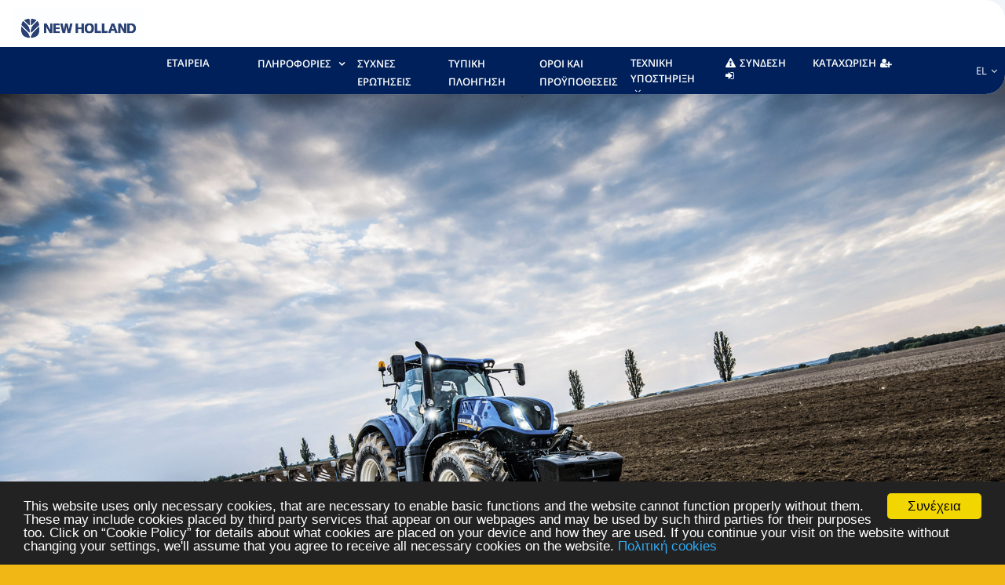

--- FILE ---
content_type: text/html;charset=UTF-8
request_url: https://techinformation.newholland.com/?NO_MESSAGE=true&HTTP_STATUS=404&HTTP_DESCRIPTION=HTTP+404+returned+with+message%3A%0A+Not+Found&noticeEnable=false&linguaAttiva=EL&linguaAttivaBandierina=EL
body_size: 51952
content:
<!DOCTYPE html PUBLIC "-//W3C//DTD XHTML 1.0 Transitional//EN" "http://www.w3.org/TR/xhtml1/DTD/xhtml1-transitional.dtd">











	



<!DOCTYPE html PUBLIC "-//W3C//DTD XHTML 1.0 Transitional//EN" "http://www.w3.org/TR/xhtml1/DTD/xhtml1-transitional.dtd">










<html xmlns="http://www.w3.org/1999/xhtml">

<head>
<!-- ################################################################################ -->
<!--                          Begin Cookie Consent                                    -->
<script type="text/javascript">
    window.cookieconsent_options = {
    		"message":   "This website uses only necessary cookies, that are necessary to enable basic functions and the website cannot function properly without them. These may include cookies placed by third party services that appear on our webpages and may be used by such third parties for their purposes too. Click on “Cookie Policy” for details about what cookies are placed on your device and how they are used. If you continue your visit on the website without changing your settings, we'll assume that you agree to receive all necessary cookies on the website.",
    		"dismiss":   "Συνέχεια",
    		"learnMore": "Πολιτική cookies",
    		"link":      "/cms/cookiesPolicy/init.html",
    		"theme":     "dark-bottom"
	};
</script>
<!--                          End Cookie Consent                                      -->
<!-- ################################################################################ -->

</head>





<head>
	<!-- META TAGS -->
    <meta content="width=device-width, initial-scale=1" name="viewport">
    <meta charset="UTF-8">
    <meta name="description" content="RMI Agricolture" >
    <meta name="keywords" content="cnh" >
    <meta name="robots" content="noindex" />
    <meta name="author" content="cnh" >
<!-- 	forza IE edge     -->
    <meta http-equiv="X-UA-Compatible" content="IE=edge" />
    
	<!-- FAVICON -->
	<link rel="shortcut icon" href="/resources/images/favicon.ico" type="image/x-icon">
	<link rel="icon" href="/resources/images/favicon.ico" type="image/x-icon">
    
    <!-- Styles -->
    <link href="/resources/third-party/fonts/openSans.css" rel="stylesheet" type="text/css">
    <link href="/resources/third-party/fonts/oswald.css" rel="stylesheet" type="text/css">
    <link href="/resources/third-party/assets/plugins/pace-master/themes/blue/pace-theme-flash.css" rel="stylesheet"/>
    <link href="/resources/third-party/assets/plugins/uniform/css/uniform.default.min.css" rel="stylesheet"/>
    <link href="/resources/third-party/assets/plugins/bootstrap/css/bootstrap.min.css" rel="stylesheet" type="text/css"/>
    <link href="/resources/third-party/assets/plugins/fontawesome/css/font-awesome.css" rel="stylesheet" type="text/css"/>
    <link href="/resources/third-party/assets/plugins/line-icons/simple-line-icons.css" rel="stylesheet" type="text/css"/>	
    <link href="/resources/third-party/assets/plugins/offcanvasmenueffects/css/menu_cornerbox.css" rel="stylesheet" type="text/css"/>	

    <link href="/resources/third-party/assets/plugins/switchery/switchery.min.css" rel="stylesheet" type="text/css"/>
    <link href="/resources/third-party/assets/plugins/3d-bold-navigation/css/style.css" rel="stylesheet" type="text/css"/>	
    <link href="/resources/third-party/assets/plugins/slidepushmenus/css/component.css" rel="stylesheet" type="text/css"/>
    <link href="/resources/third-party/assets/plugins/bootstrap-datepicker/css/datepicker3.css" rel="stylesheet" type="text/css"/>
    <link href="/resources/third-party/assets/plugins/bootstrap-datetimepicker/css/bootstrap-datetimepicker.css" rel="stylesheet" type="text/css"/>
    <link href="/resources/third-party/assets/plugins/toastr/toastr.min.css" rel="stylesheet" type="text/css"/>    
    <link href="/resources/third-party/assets/plugins/checkoutconcepts/css/checkout-cornerflat.css" rel="stylesheet" type="text/css" />
    <link href="/resources/third-party/assets/plugins/datatables/css/jquery.dataTables.min.css" rel="stylesheet" type="text/css"/>	
    <link href="/resources/third-party/assets/plugins/datatables/css/jquery.dataTables_themeroller.css" rel="stylesheet" type="text/css"/>	
    <link href="/resources/third-party/fakeLoader/fakeLoader.css" rel="stylesheet"/>

    <link href="/resources/third-party/assets/plugins/jstree/themes/default/style.min.css" rel="stylesheet"/>
    
    
    <!-- Theme Styles -->

    <link href="/resources/third-party/assets/css/modern.css" rel="stylesheet" type="text/css"/>
    <link href="/resources/third-party/assets/css/themes/white.css" rel="stylesheet" type="text/css" class="theme-color"/>
    
	<!--     Stile custom comune a tutto il sito indipendentemente dal brand -->
	<link type="text/css" rel="stylesheet" href="/resources/style/common.css" />
    
    <!-- HTML5 shim and Respond.js for IE8 support of HTML5 elements and media queries -->
    <!-- WARNING: Respond.js doesn't work if you view the page via file:// -->
    <!--[if lt IE 9]>
    <script src="https://cdnjs.cloudflare.com/ajax/libs/html5shiv/3.7.3/html5shiv.min.js"
    		integrity="sha384-qFIkRsVO/J5orlMvxK1sgAt2FXT67og+NyFTITYzvbIP1IJavVEKZM7YWczXkwpB"
    		cross-origin="anonymous"></script>
    <script src="https://cdnjs.cloudflare.com/ajax/libs/respond.js/1.4.2/respond.min.js"
        		integrity="sha384-ZoaMbDF+4LeFxg6WdScQ9nnR1QC2MIRxA1O9KWEXQwns1G8UNyIEZIQidzb0T1fo"
        		cross-origin="anonymous"></script>
    <![endif]-->
		
  	

	
	    
	<!-- se brand NEW_HOLLAND allora -->
	
	
	<!-- se brand CASE_IH allora -->
	
	
	<!-- se brand STEYR allora -->
	
	
	<!-- se amministratore allora -->
	
	
	<!-- 	se anonimo carico style da url -->
	
		
			<title>New Holland Home</title>
			<link type="text/css" rel="stylesheet" href="/resources/style/newholland-bootstrap-theme.css" />
		

		
		
		
	
	
	<meta name="_csrf_parameter" content="_csrf" /><meta name="_csrf_header" content="X-CSRF-TOKEN" /><meta name="_csrf" content="f756d6f5-8f58-415e-b774-cad31cdf1358" />
</head>

	<body class="page-header-fixed">
		<div id="fakeLoader"></div>
		
		












	

<div class="overlay"></div>
            <!-- Mobile Top Menu -->
            <div id="mobile-menu" class="mobile-menu">
              <ul class="list-unstyled">
            	 
					    <li>
	                        <a href="http://agriculture1.newholland.com/" ><span class="user-name truncable text-uppercase">
	                        	ΕΤΑΙΡΕΙΑ</span>
	                        </a>
	                    </li>
					
					
										
	                <!-- INFORMATION -->
	                <li >
<!-- 	                        <a href="#" class="waves-effect waves-button">  -->
	                        	<span class="truncable text-uppercase" style="font-weight: bolder">Πληροφορίες</span>
<!-- 	                        </a> -->
	                        <ul class="list-unstyled">
	                            <li>
	                            	<a href="/cms/generalInformation/init.html">
	                            		Γενικές πληροφορίες
	                            	</a>
	                            </li>
<!-- USER MANUAL TEMPORANEAMENTE NASCOSTO x MANCANZA DI MANUALE -->
                             
	                            <li>
	                            	<a href="/cms/userManual/init.html">
	                            		Εγχειρίδιο χρήστη (λήψη)
	                            	</a>
	                            </li>
                              
	<!--                             <li><a href="profile.html">Type -->
	<!-- 									Approval</a> -->
	<!--                             </li> -->
	                        </ul>
	                </li>
	                <!-- F.A.Q. - CONTACT US-->
                    <li >
                        <a href="/faq/init.html" > 
                        	<span class="text-uppercase truncable">Συχνές ερωτήσεις Επικοινωνία</span>
                        </a>
                    </li>
	                <!-- STANDARD NAVIGATION -->
	                <li>
	                        <a href="/navStandard/init.html">
	                        	<span class="text-uppercase truncable">Τυπική πλοήγηση</span>
	                        </a>
	                </li>
	                <!-- CONTRACTUAL CONDITIONS -->
	                <li>
	                        <a href="/cms/contractualCondition/init.html">
	                        	<span class="text-uppercase truncable">Όροι και προϋποθέσεις</span>
	                        </a>
	                </li>
	                <!-- TECH.SUPPORT CATALOGUE -->
	                <li >
	                    
<!-- 	                        <a href="#" > -->
	                        <span class="text-uppercase truncable" style="width: 200px">Τεχνική υποστήριξη</span>
<!-- 	                        </a> -->
	                        
	                        <ul class="list-unstyled" >
	                            <li ><a href="/cms/repairManual/init.html">Εγχειρίδια επισκευών</a></li>
	                            <li ><a href="/cms/serviceInformation/init.html">Εγχειρίδια χρήσης και συντήρησης</a></li>
	                            <li ><a href="/cms/sparePartsCatalogue/init.html">Κατάλογος ανταλλακτικών</a></li>
	                            <li ><a href="/cms/training/init.html">Εκπαίδευση</a></li>
	                            <li ><a href="/cms/timeSchedulesEquipment/init.html">Χρονοδιαγράμματα χρόνου επισκευής / Εξοπλισμός</a></li>
								<li ><a href="/cms/specialTools/init.html">Ειδικά εργαλεία </a></li>	                            
	                            <li ><a href="/cms/diagnosticTools/init.html">Διαγνωστικά όργανα</a></li>
	                            <li ><a href="/cms/ecusReProgramming/init.html">Επαναπρογραμματισμός ECU</a></li>
								<li ><a href="/cms/rescueMaterial/init.html?locale=EL">Rescue material</a></li> 
	                        </ul>
	                </li>
	                
	               
                        <li><a href="/login" class="waves-effect waves-button waves-classic">
                        <span class="user-name text-uppercase truncable" data-toggle="tooltip" data-placement="bottom" title="Due to security updates, the authentication process has changed. Prior user ID's cannot be used. Please register again using your email address as the user ID. Prior accounts will be synchronized based on the email address">
									Σύνδεση<sup style="margin-left: 5px;"><i class="fa fa-exclamation-triangle"></i></sup>
<!--                         <i class="fa fa-sign-in"></i> -->
                        </span></a>
                        </li>
                    
					    <li>
	                        <a href="https://myaccount.cnhind.com/en-us/home/user-registration?brand=11&callback=https://techinformation.newholland.com/&landing=https://techinformation.newholland.com/oauth2/login?from=https://techinformation.newholland.com/" class="waves-effect waves-button waves-classic">
	                        <span class="user-name text-uppercase truncable">Καταχώριση</span>
	                        </a>
	                    </li>
					
					
								


<!-- <!--                         <i class="fa fa-user-plus"></i> --> -->
<!--                         </span></a> -->
<!--                         </li> -->
                    
	                
	                
	           </ul>     
            </div>
          <!-- Mobile Top Menu -->
	          
<div class="navbar">
    <div class="navbar-inner" style="position: relative; ">
	     
	     <div class="menu-pusher text-right">
	            <a href="javascript:void(0);" class="waves-effect waves-button waves-classic push-menu">
	                <i class="fa fa-bars"></i>
	            </a>
	     </div>
	     
    
		<div class="topmenu-outer">
			<div id="fe_menu" class="top-menu">
				<ul class="nav navbar-nav navbar-left">
					<li>
						<div class="logo-box">
							<a href="/home/init.html" class="logo-text"> 
								   
								
								

									
										<span><label class="fix_logo_responsive">.</label><img
											src='/resources/images/loghi/newholland-logo.png'
											class="logo_responsivo" style="width: 100%"><label class="fix_logo_responsive">.</label></span>
									

									

									
								

<!-- 									<div class="steyr_tagline"> -->
<!-- 										Your partner to rely on. -->
<!-- 									</div> -->

							</a>
						</div> <!-- Logo Box -->
					</li>
				</ul>

				
				
					<ul class="nav navbar-nav navbar-left">
						<li><a href="http://agriculture1.newholland.com/"> <span
								class="user-name truncable text-uppercase">ΕΤΑΙΡΕΙΑ</span><span
								class="user-name text-uppercase truncate">ΕΤΑΙΡΕΙΑ</span><span class="truncate-icon"><i
									style="font-size: 20px" class="fa fa-building-o"></i></span>
						</a></li>
					</ul>
				
				
				
				<!-- INFORMATION -->
				<ul class="nav navbar-nav navbar-left">
					<li class="dropdown"><a href="#"
						class="dropdown-toggle waves-effect waves-button waves-classic"
						data-toggle="dropdown"> <span><span
								class="truncable text-uppercase hideOverflow" style="font-weight: bolder">Πληροφορίες</span><i
								style="margin-left: 5px" class="truncable fa fa-angle-down"></i></span>
							<span><span class="truncate text-uppercase hideOverflow"
								style="font-weight: bolder">Πληροφορίες</span><i
								style="margin-left: 5px" class="truncate fa fa-angle-down"></i></span>
							<span class="truncate-icon"><i style="font-size: 20px"
								class="fa fa-info-circle"></i><i style="margin-left: 5px"
								class="fa fa-angle-down"></i></span>
					</a>
						<ul class="dropdown-menu dropdown-list" role="menu">
							<li role="presentation"><a
								href="/cms/generalInformation/init.html"> Γενικές πληροφορίες 
							</a></li>

							<!-- USER MANUAL TEMPORANEAMENTE NASCOSTO x MANCANZA DI MANUALE -->

							                            <li role="presentation">
							                            	<a href="/cms/userManual/init.html">
							                            		Εγχειρίδιο χρήστη (λήψη)
							                            	</a>
							                            </li>


							<!--                             <li role="presentation"><a href="profile.html">Type -->
							<!-- 									Approval</a> -->
							<!--                             </li> -->
						</ul></li>
				</ul>

				<!-- F.A.Q. - CONTACT US-->
				<ul class="nav navbar-nav navbar-left">
					<li><a href="/faq/init.html"> <span
							class="text-uppercase truncable hideOverflow">Συχνές ερωτήσεις Επικοινωνία</span> <span class="text-uppercase truncate hideOverflow">Συχνές ερωτήσεις Επικοινωνία</span> <span class="truncate-icon"><i
								style="font-size: 20px" class="fa fa-question"></i></span>
					</a></li>
				</ul>
				<!-- STANDARD NAVIGATION -->
				<ul class="nav navbar-nav navbar-left">
					<li><a href="/navStandard/init.html"> <span
							class="text-uppercase truncable hideOverflow">Τυπική πλοήγηση</span> <span
							class="text-uppercase truncate hideOverflow">Τυπική πλοήγηση</span> <span
							class="truncate-icon"><i style="font-size: 20px"
								class="fa fa-globe"></i></span>
					</a></li>
				</ul>

				<!-- CONTRACTUAL CONDITIONS -->
				<ul class="nav navbar-nav navbar-left">
					<li><a href="/cms/contractualCondition/init.html"> <span
							class="text-uppercase truncable hideOverflow">Όροι και προϋποθέσεις</span> <span
							class="text-uppercase truncate hideOverflow">Όροι και προϋποθέσεις</span> <span
							class="truncate-icon"><i style="font-size: 20px"
								class="fa fa-file-o"></i></span>
					</a></li>
				</ul>

				<!-- TECH.SUPPORT CATALOGUE -->
				<ul class="nav navbar-nav navbar-left">
					<li class="dropdown"><a href="#"
						class="dropdown-toggle waves-effect waves-button waves-classic"
						data-toggle="dropdown"><span class="text-uppercase truncable hideOverflow"
							style="width: 200px">Τεχνική υποστήριξη<i
								style="margin-left: 5px" class="fa fa-angle-down"></i></span><span
							class="user-name text-uppercase truncate hideOverflow">Τεχνική υποστήριξη<i
								style="margin-left: 5px" class="fa fa-angle-down"></i></span><span
							class="truncate-icon"><i style="font-size: 20px"
								class="fa fa-book"></i><i style="margin-left: 5px"
								class="fa fa-angle-down"></i></span></a>

						<ul class="dropdown-menu dropdown-list" role="menu">
							<li role="presentation"><a
								href="/cms/repairManual/init.html">Εγχειρίδια επισκευών</a></li>
							<li role="presentation"><a
								href="/cms/serviceInformation/init.html">Εγχειρίδια χρήσης και συντήρησης</a></li>
							<li role="presentation"><a
								href="/cms/sparePartsCatalogue/init.html">Κατάλογος ανταλλακτικών</a></li>
							<li role="presentation"><a href="/cms/training/init.html">Εκπαίδευση</a></li>
							<li role="presentation"><a
								href="/cms/timeSchedulesEquipment/init.html">Χρονοδιαγράμματα χρόνου επισκευής / Εξοπλισμός</a></li>
							<li><a href="/cms/specialTools/init.html">Ειδικά εργαλεία </a></li>
							<li role="presentation"><a
								href="/cms/diagnosticTools/init.html">Διαγνωστικά όργανα</a></li>
							<li role="presentation"><a
								href="/cms/ecusReProgramming/init.html">Επαναπρογραμματισμός ECU</a></li>
							<li role="presentation"><a href="/cms/rescueMaterial/init.html?locale=EL">Rescue material</a></li> 
						</ul></li>
				</ul>
				
				
					<ul class="nav navbar-nav navbar-left">
						<li><a href="/login"
							class="waves-effect waves-button waves-classic"> <span
										data-toggle="tooltip" data-placement="bottom" title="Due to security updates, the authentication process has changed. Prior user ID's cannot be used. Please register again using your email address as the user ID. Prior accounts will be synchronized based on the email address"
								class="user-name text-uppercase truncable"><i class="fa fa-exclamation-triangle" style="margin-right: 5px;"></i>Σύνδεση<i class="fa fa-sign-in"></i></span><span
										data-toggle="tooltip" data-placement="bottom" title="Due to security updates, the authentication process has changed. Prior user ID's cannot be used. Please register again using your email address as the user ID. Prior accounts will be synchronized based on the email address"
								class="user-name text-uppercase truncate"><i class="fa fa-exclamation-triangle" style="margin-right: 5px;"></i>Σύνδεση<i class="fa fa-sign-in"></i></span><span
								class="truncate-icon" data-toggle="tooltip" data-placement="bottom" title="Due to security updates, the authentication process has changed. Prior user ID's cannot be used. Please register again using your email address as the user ID. Prior accounts will be synchronized based on the email address">
									<i style="font-size: 20px" class="fa fa-sign-in"></i>
									<sup><i class="fa fa-exclamation-triangle"></i></sup></span></a></li>
					</ul>

					<ul class="nav navbar-nav navbar-left">
						
					    <li>
	                        <a href="https://myaccount.cnhind.com/en-us/home/user-registration?brand=11&callback=https://techinformation.newholland.com/&landing=https://techinformation.newholland.com/oauth2/login?from=https://techinformation.newholland.com/" class="waves-effect waves-button waves-classic">
	                        	<span
								class="user-name text-uppercase truncable">Καταχώριση<i class="fa fa-user-plus"></i></span><span 
								class="user-name text-uppercase truncate"
 								style="white-space: nowrap;">Καταχώριση<i class="fa fa-user-plus"></i></span><span 
								class="truncate-icon"><i style="font-size: 20px"
									class="fa fa-user-plus"></i></span></a></li>
					
					
							
					
<!-- 						<li><a -->



<!-- 								class="user-name text-uppercase truncate" -->


<!-- 								class="truncate-icon"><i style="font-size: 20px" -->
<!-- 									class="fa fa-user-plus"></i></span></a></li> -->
					</ul>
				
				
				
				

				<ul class="nav navbar-nav navbar-right">

					
					<!--                         <li class="dropdown"> -->
					<!--                             <a href="#" class="dropdown-toggle waves-effect waves-button waves-classic" data-toggle="dropdown"> <span class="user-name"><span class="truncable">Profile</span><span style="visibility:hidden;" class="truncate">.</span><i -->
					
					<!--                             </a> -->

					<!--                             <ul class="dropdown-menu dropdown-list" role="menu"> -->
					
					
					
					
					
					<!--                                 <li role="presentation" class="divider"></li> -->
					<!--                                 <li role="presentation"><a href="javascript:$('#btnlogout').click();"><i class="fa fa-sign-out m-r-xs"></i>Log out</a></li> -->
					<!--                             </ul> -->
					<!--                         </li> -->
					

					<li id="scelta_lingue" class="dropdown"><a href="#"
						class="dropdown-toggle waves-effect waves-button waves-classic"
						data-toggle="dropdown"> <span class="user-name">EL<i
								class="fa fa-angle-down"></i></span> <span class="flag-icon-it"></span>
					</a>
						<ul class="dropdown-menu title-caret dropdown-lg" role="menu">
							<li class="dropdown-menu-list slimscroll messages">
								<ul class="list-unstyled">
									
										<li><a style="text-transform: uppercase;"
											href="?locale=bg">български език
												- ( bg )</a></li>
												
									
										<li><a style="text-transform: uppercase;"
											href="?locale=cs">čeština, český jazyk
												- ( cs )</a></li>
												
									
										<li><a style="text-transform: uppercase;"
											href="?locale=da">Dansk
												- ( da )</a></li>
												
									
										<li><a style="text-transform: uppercase;"
											href="?locale=de">Deutsch
												- ( de )</a></li>
												
									
										<li><a style="text-transform: uppercase;"
											href="?locale=el">ελληνικά
												- ( el )</a></li>
												
									
										<li><a style="text-transform: uppercase;"
											href="?locale=en">English
												- ( en )</a></li>
												
									
										<li><a style="text-transform: uppercase;"
											href="?locale=et">Eesti
												- ( et )</a></li>
												
									
										<li><a style="text-transform: uppercase;"
											href="?locale=fi">Suomi
												- ( fi )</a></li>
												
									
										<li><a style="text-transform: uppercase;"
											href="?locale=fr">Français
												- ( fr )</a></li>
												
									
										<li><a style="text-transform: uppercase;"
											href="?locale=hr">Hrvatski jezik
												- ( hr )</a></li>
												
									
										<li><a style="text-transform: uppercase;"
											href="?locale=hu">magyar
												- ( hu )</a></li>
												
									
										<li><a style="text-transform: uppercase;"
											href="?locale=it">Italiano
												- ( it )</a></li>
												
									
										<li><a style="text-transform: uppercase;"
											href="?locale=lv">Latviešu valoda
												- ( lv )</a></li>
												
									
										<li><a style="text-transform: uppercase;"
											href="?locale=lt">Lietuvių kalba
												- ( lt )</a></li>
												
									
										<li><a style="text-transform: uppercase;"
											href="?locale=nl">Nederlands
												- ( nl )</a></li>
												
									
										<li><a style="text-transform: uppercase;"
											href="?locale=no">Norsk
												- ( no )</a></li>
												
									
										<li><a style="text-transform: uppercase;"
											href="?locale=pl">język polski
												- ( pl )</a></li>
												
									
										<li><a style="text-transform: uppercase;"
											href="?locale=pt">português
												- ( pt )</a></li>
												
									
										<li><a style="text-transform: uppercase;"
											href="?locale=ro">Limba română
												- ( ro )</a></li>
												
									
										<li><a style="text-transform: uppercase;"
											href="?locale=sk">slovenčina, slovenský jazyk
												- ( sk )</a></li>
												
									
										<li><a style="text-transform: uppercase;"
											href="?locale=sl">Slovenščina
												- ( sl )</a></li>
												
									
										<li><a style="text-transform: uppercase;"
											href="?locale=es">Español
												- ( es )</a></li>
												
									
										<li><a style="text-transform: uppercase;"
											href="?locale=sv">Svenska
												- ( sv )</a></li>
												
									
								</ul>
							</li> 
						</ul></li>
				</ul>
				<!-- Nav -->
			
			</div>
			<!-- Top Menu -->

		</div>
	</div>
</div>

		














 
        













 
		<div class="page-inner">
			
				
				
					
					<img alt="" src="/resources/images/login_nh_bg.jpg" width="100%">
				

				
				
				
				
			

			

			












<div class="page-footer text-center">
                  <ul class="nav navbar-nav navbar-left">
						<li><a href='/home/init.html'> 
						<span class="user-name" style="font-weight: bolder"><small>ΑΡΧΙΚΗ</small></span>
						</a></li>
					</ul>
					<ul class="nav navbar-nav navbar-left">
						<li><a href="/cms/cookiesPolicy/init.html"> <span class="user-name" style="font-weight: bolder"><small>ΠΟΛΙΤΙΚΗ COOKIES</small></span>
						</a></li>
					</ul>
					<ul class="nav navbar-nav navbar-left">
						<li><a href="/cms/rescueMaterial/init.html?locale=EL"> <span class="user-name" style="font-weight: bolder"><small>RESCUE MATERIAL</small></span>
						</a></li>
					</ul>
					
					<!-- link "trova concessionario" nascosti su richiesta di CNH -->
					
						<ul class="nav navbar-nav navbar-left hidden">
							<li>
							<a href="http://agriculture1.newholland.com/eu/en-uk/about-us/buying-services/ready-to-purchase/find-a-dealer"> 					
							<span class="user-name" style="font-weight: bolder"><small>ΕΥΡΕΣΗ ΣΥΝΕΡΓΕΙΟΥ ΑΝΤΙΠΡΟΣΩΠΟΥ</small></span>
							</a></li>
						</ul>
					
					
					
              </div>

		</div>
		











 
		




        <!-- Javascripts -->
        <script src="/resources/third-party/assets/plugins/jquery/jquery-2.1.4.min.js"></script>
        <script src="/resources/third-party/assets/plugins/jquery-ui/jquery-ui.min.js"></script>
        <script src="/resources/third-party/assets/plugins/pace-master/pace.min.js"></script>
        <script src="/resources/third-party/assets/plugins/jquery-blockui/jquery.blockui.js"></script>
        <script src="/resources/third-party/assets/plugins/bootstrap/js/bootstrap.min.js"></script>
        <script src="/resources/third-party/assets/plugins/jquery-slimscroll/jquery.slimscroll.min.js"></script>
        <script src="/resources/third-party/assets/plugins/switchery/switchery.min.js"></script>
        <script src="/resources/third-party/assets/plugins/uniform/jquery.uniform.min.js"></script>
        <script src="/resources/third-party/assets/plugins/offcanvasmenueffects/js/classie.js"></script>
        <script src="/resources/third-party/assets/plugins/waves/waves.min.js"></script>
        <script src="/resources/third-party/assets/plugins/3d-bold-navigation/js/main.js"></script>	
        <script src="/resources/third-party/assets/plugins/twitter-bootstrap-wizard/jquery.bootstrap.wizard.min.js"></script>
        <script src="/resources/third-party/assets/plugins/jquery-validation/jquery.validate.min.js"></script>
		<script src="/resources/third-party/assets/plugins/product-preview-slider/js/jquery.mobile.min.js"></script>
        <script src="/resources/third-party/assets/plugins/product-preview-slider/js/main.js"></script>
	    <script src="/resources/third-party/assets/plugins/3d-bold-navigation/js/modernizr.js" /></script>
	    <script src="/resources/third-party/assets/plugins/offcanvasmenueffects/js/snap.svg-min.js" /></script>
        <script src="/resources/third-party/assets/plugins/toastr/toastr.min.js"></script>
	    <script src="/resources/third-party/assets/plugins/jquery-mockjax-master/jquery.mockjax.js" /></script>

	    <script src="/resources/third-party/assets/plugins/datatables/js/jquery.dataTables.js" /></script>	   
	    <script src="/resources/third-party/assets/plugins/x-editable/bootstrap3-editable/js/bootstrap-editable.js" /></script>
	    <script src="/resources/third-party/assets/plugins/dropzone/dropzone.min.js" /></script>
	    <script src="/resources/third-party/assets/plugins/dropzone/dropzone-amd-module.min.js" /></script>
	    <script src="/resources/third-party/assets/plugins/bootstrap-datepicker/js/bootstrap-datepicker.js" /></script>
	    <script src="/resources/third-party/assets/plugins/bootstrap-datetimepicker/js/bootstrap-datetimepicker.js" /></script>
        <script src="/resources/third-party/assets/js/modern.js"></script>
	    <script src="/resources/third-party/assets/plugins/select2/js/select2.min.js" /></script>
	    <script src="/resources/third-party/fakeLoader/fakeLoader.min.js" /></script>
	    <script src="/resources/third-party/assets/plugins/jstree/jstree.min.js"></script>
	    <script src="/resources/third-party/assets/plugins/ckeditor/ckeditor.js"></script>
		
		





<script src="/resources/third-party/assets/plugins/toastr/toastr.min.js"></script>

<script>
$( document ).ready(function() {

	toastr.options = {
        closeButton: true,
        progressBar: true,
        positionClass: 'toast-bottom-full-width', //toast-top-right
        showMethod: 'fadeIn',
        hideMethod: 'fadeOut',
        timeOut: 5000
    };
});
</script>



<script type="text/javascript">
function showAjaxUiMessage(uiMessage){
	if(uiMessage.level == "INFO"){
		toastr.info(uiMessage.description);
	} else if(uiMessage.level == "WARNING"){
		toastr.warning(uiMessage.description);
	} else if(uiMessage.level == "SUCCESS"){
		toastr.success(uiMessage.description);
	} else if(uiMessage.level == "ERROR" || uiMessage.level == "XSS"){
		toastr.error(uiMessage.description);
	}
}

function showDefaultError(){
	toastr.error('Η λειτουργία δεν ολοκληρώθηκε. Παρακαλούμε προσπαθήστε ξανά σε μερικά λεπτά.');
}
</script>

		




<script>
$( document ).ready(function() {
	
	//setup menu laterale voci attive
	toggleMenuActive("/home/init.html");
	
	//trigger-menu2
	$('.trigger-menu2').click(function(){
    	
    	var hidden = $('#mobile-menu');
        
        if (hidden.hasClass('visible')){
        	$('.push-menu').click();
        }
    });
	
	// Push Menu  
    $('.push-menu').click(function(){
    	
        var hidden = $('#mobile-menu');
        
        if (hidden.hasClass('visible')){
        	
        	hidden.removeClass('visible');
            
            hidden.animate({height: '0px'});
        	//$(".top-menu").css('height','0px');
            //$("ul.nav li")
            
        } else {
        	hidden.addClass('visible');
            
        	hidden.animate({height: '640px'});
            //hidden.animate({height: '640px'}, 'slow');
            //$(".top-menu").css('height','640px');
            
            //var altezza = $('.top-menu').prop('scrollHeight');
            //$(".top-menu").animate({ height: altezza }, 'slow');  //set height to 794 px
        }
    });
});

function submitScForm(veicoliRmiPresenti){
	if (veicoliRmiPresenti)
		$('#stay_connected_jump_form').submit()
	else
		$('#messageModalVeicoliRmi').modal("show");
}

function submitTmpForm(veicoliRmiPresenti){
	if (veicoliRmiPresenti)
		$('#tmp_jump_form').submit();
	else
		$('#messageModalVeicoliRmi').modal("show");
}

function submitNgpcForm(veicoliRmiPresenti){
	if (veicoliRmiPresenti)
		$('#ngpc_jump_form').submit()
	else
		$('#messageModalVeicoliRmi').modal("show");
}

function logout(){
	$('#btnlogout').click();
}

function admin(){
	$('#btnadmin').click();
}

function synthAjax(url, data, successResult, showCustomLoadingIcon, messages, afterError, isAjaxToFillTable) {
	return jQuery.ajax({  
		type:"POST",
        cache: false,
        async: true, //valore di default TRUE, NON MODIFICARE
        url: url,  
        data: data, 
        dataType:"text",
        timeout: 120000,
		error: function () {
			showDefaultError();
		},
		beforeSend: function (request) {
			//vale per tutte le chiamate: verifica sicurezza per csfr token - ver 4 spring sec
			appendCsfrHeader(request)
          	//blocca schermo con puntini di sospensione per elaborazione in corso
          	if(!showCustomLoadingIcon)
          		showDefaultLoadingIcon();
        },
        success: function (jsonString) {
        	//alert("jsonString" + jsonString);
        	var ajaxBean = JSON.parse(jsonString);
        	//cerca messaggi per interazione ajax
        	if(ajaxBean && ajaxBean.uiMessage)
        		showAjaxUiMessage(ajaxBean.uiMessage);
        	successResult(ajaxBean.result);
        },
		complete: function () {
			if(!isAjaxToFillTable)
				$("#fakeLoader").fadeOut();
		}
    });  
}

function showDefaultLoadingIcon() {
	$("#fakeLoader").show();
	$("#fakeLoader").fakeLoader({
		timeToHide : 50000,
		zIndex : "999",//Default zIndex
		spinner : "spinner7",//Options: 'spinner1', 'spinner2', 'spinner3', 'spinner4', 'spinner5', 'spinner6', 'spinner7'
		bgColor : "rgba(103, 103, 103, 0.77)" //Hex, RGB or RGBA colors
	});
}

function buildDataTable(tableId, tableColumns, data) {


$('#' + tableId).on('draw.dt', function() {
		$("#fakeLoader").fadeOut();
	}).DataTable({
		data : data,
		destroy : true,
		"columns" : tableColumns
	});

}

/**********************************************/
/* ESEMPI CHIAMATE AJAX E RIEMPIMENTO TABELLE */
/**********************************************/
function exampleAjaxSubmit() {
	var myParams = {
			"param1" : "andrea",
			"param2" : "synthesis"
	}

	synthAjax("http://rmi.caseih.com:8080/test/testJSON.html", //sostituire con il tag c:url o spring:url
	//parameters
	myParams,
	// success
	function(result) {
		//alert("success:   " + JSON.stringify(result))
	},
	// showLoadingIcon
	null,
	// messagges
	function() {

	},
	// afterException
	function(result) {
		//alert("error")
	});
}

function exampleRiempiTabella(brandCode, typeCode, productCode, seriesCode) {
	var myParams = {
		"brandCode" : brandCode,
		"typeCode" : typeCode,
		"productCode" : productCode,
		"seriesCode" : seriesCode
	};
	var myColumns = [ "brandName", "typeName", "productName", "seriesName",
			"modelName", "ttName" ];

	synthAjax("/search/getTechnicalTypes.html",
	//parameters
	myParams,
	// success
	function(result) {
		buildDataTable("ttTable", myColumns, result.data)
	},
	// showLoadingIcon
	null,
	// messagges
	function() {
	},
	// afterException
	function(result) {
	});
}

function toggleMenuActive(requestedPath) {
	$("#menu_fe_sx a").each(
		function() {
			if ($(this).attr("href") == requestedPath) {
				$(this).parent().addClass("active");

				if ($(this).parent().parent().parent().hasClass("droplink")) {
					$(this).parent().parent().parent().addClass("active open");
					$(this).parent().parent().parent().children().first().click();
				}
			}
		}
	);
}

//mostra messaggio di avviso
function showMessageDialog(message) {
	$('#messageModal').modal("show");
	$('#messageText').html(message);
}

// preparazione jump ad etim
function openEtimDoc(tidbDocId, tidbDocLanguage, searchType, iuId) {
	
	// url controller preparazione jump
	var prepareJumpController = "/viewer/prepareJumpController.htm?tidb=" + tidbDocId + "&lang=" + tidbDocLanguage + "&searchType=" + searchType + "&iuId=" + iuId+ "";
	
	window.open(prepareJumpController);
}

function openEtimDocDetST(tidbDocLanguage, searchType, toolId) {
	
	// url controller preparazione jump
	var prepareJumpController = "/viewer/prepareJumpController.htm?lang=" + tidbDocLanguage + "&searchType=" + searchType + "&toolId=" + toolId+ "";
	
	window.open(prepareJumpController);
}

function appendCsfrHeader(request) {
	//vale per tutte le chiamate: verifica sicurezza per csfr token - ver 4 spring sec
	var token = $("meta[name='_csrf']").attr("content");
    var header = $("meta[name='_csrf_header']").attr("content");
   	request.setRequestHeader(header, token);
}
</script>
	</body>
	
 







<script>
!function(){if(!window.hasCookieConsent){window.hasCookieConsent=!0;var e="cookieconsent_options",t="update_cookieconsent_options",n="cookieconsent_dismissed",i="//cdnjs.cloudflare.com/ajax/libs/cookieconsent2/1.0.9/";if(!(document.cookie.indexOf(n)>-1)){"function"!=typeof String.prototype.trim&&(String.prototype.trim=function(){return this.replace(/^\s+|\s+$/g,"")});var o,s={isArray:function(e){var t=Object.prototype.toString.call(e);return"[object Array]"==t},isObject:function(e){return"[object Object]"==Object.prototype.toString.call(e)},each:function(e,t,n,i){if(s.isObject(e)&&!i)for(var o in e)e.hasOwnProperty(o)&&t.call(n,e[o],o,e);else for(var r=0,c=e.length;c>r;r++)t.call(n,e[r],r,e)},merge:function(e,t){e&&s.each(t,function(t,n){s.isObject(t)&&s.isObject(e[n])?s.merge(e[n],t):e[n]=t})},bind:function(e,t){return function(){return e.apply(t,arguments)}},queryObject:function(e,t){var n,i=0,o=e;for(t=t.split(".");(n=t[i++])&&o.hasOwnProperty(n)&&(o=o[n]);)if(i===t.length)return o;return null},setCookie:function(e,t,n,i,o){n=n||365;var s=new Date;s.setDate(s.getDate()+n);var r=[e+"="+t,"expires="+s.toUTCString(),"path="+o||"/"];i&&r.push("domain="+i),document.cookie=r.join(";")},addEventListener:function(e,t,n){e.addEventListener?e.addEventListener(t,n):e.attachEvent("on"+t,n)}},r=function(){var e="data-cc-event",t="data-cc-if",n=function(e,t,i){return s.isArray(t)?s.each(t,function(t){n(e,t,i)}):void(e.addEventListener?e.addEventListener(t,i):e.attachEvent("on"+t,i))},i=function(e,t){return e.replace(/\{\{(.*?)\}\}/g,function(e,n){for(var i,o,r=n.split("||");o=r.shift();){if(o=o.trim(),'"'===o[0])return o.slice(1,o.length-1);if(i=s.queryObject(t,o))return i}return""})},o=function(e){var t=document.createElement("div");return t.innerHTML=e,t.children[0]},r=function(e,t,n){var i=e.parentNode.querySelectorAll("["+t+"]");s.each(i,function(e){var i=e.getAttribute(t);n(e,i)},window,!0)},c=function(t,i){r(t,e,function(e,t){var o=t.split(":"),r=s.queryObject(i,o[1]);n(e,o[0],s.bind(r,i))})},a=function(e,n){r(e,t,function(e,t){var i=s.queryObject(n,t);i||e.parentNode.removeChild(e)})};return{build:function(e,t){s.isArray(e)&&(e=e.join("")),e=i(e,t);var n=o(e);return c(n,t),a(n,t),n}}}(),c={options:{message:"This website uses cookies to ensure you get the best experience on our website. ",dismiss:"Got it!",learnMore:"More info",link:null,target:"_self",container:null,theme:"light-floating",domain:null,path:"/",expiryDays:365,markup:['<div class="cc_banner-wrapper {{containerClasses}}">','<div class="cc_banner cc_container cc_container--open">','<a href="#null" data-cc-event="click:dismiss" target="_blank" class="cc_btn cc_btn_accept_all">{{options.dismiss}}</a>','<p class="cc_message">{{options.message}} <a data-cc-if="options.link" target="{{ options.target }}" class="cc_more_info" href="{{options.link || "#null"}}">{{options.learnMore}}</a></p>','<a class="cc_logo" target="_blank" href="http://silktide.com/cookieconsent">Cookie Consent plugin for the EU cookie law</a>',"</div>","</div>"]},init:function(){var t=window[e];t&&this.setOptions(t),this.setContainer(),this.options.theme?this.loadTheme(this.render):this.render()},setOptionsOnTheFly:function(e){this.setOptions(e),this.render()},setOptions:function(e){s.merge(this.options,e)},setContainer:function(){this.options.container?this.container=document.querySelector(this.options.container):this.container=document.body,this.containerClasses="",navigator.appVersion.indexOf("MSIE 8")>-1&&(this.containerClasses+=" cc_ie8")},loadTheme:function(e){var t=this.options.theme;-1===t.indexOf(".css")&&(t=i+t+".css");var n=document.createElement("link");n.rel="stylesheet",n.type="text/css",n.href=t;var o=!1;n.onload=s.bind(function(){!o&&e&&(e.call(this),o=!0)},this),document.getElementsByTagName("head")[0].appendChild(n)},render:function(){this.element&&this.element.parentNode&&(this.element.parentNode.removeChild(this.element),delete this.element),this.element=r.build(this.options.markup,this),this.container.firstChild?this.container.insertBefore(this.element,this.container.firstChild):this.container.appendChild(this.element)},dismiss:function(e){e.preventDefault&&e.preventDefault(),e.returnValue=!1,this.setDismissedCookie(),this.container.removeChild(this.element)},setDismissedCookie:function(){s.setCookie(n,"yes",this.options.expiryDays,this.options.domain,this.options.path)}},a=!1;(o=function(){a||"complete"!=document.readyState||(c.init(),a=!0,window[t]=s.bind(c.setOptionsOnTheFly,c))})(),s.addEventListener(document,"readystatechange",o)}}}();
</script>
 




<script>
$( document ).ready(function() {
	$("#purchaseItemTable").DataTable();
	
    [].slice.call( document.querySelectorAll( '.checkout' ) ).forEach( function( el ) {
					var openCtrl = el.querySelector( '.checkout__button' ),
						closeCtrls = el.querySelectorAll( '.checkout__cancel' );

					openCtrl.addEventListener( 'click', function(ev) {
						ev.preventDefault();
						classie.add( el, 'checkout--active' );
					} );

					[].slice.call( closeCtrls ).forEach( function( ctrl ) {
						ctrl.addEventListener( 'click', function() {
							classie.remove( el, 'checkout--active' );
                        } );
                    } );
    } );
    //$('select').select2();
    
    //
    // APERTURA CARRELLO
    //
    if('disabled' == '') {
    	$("#emptycart_button").attr("disabled",true);
    	$("#continueshopping_button").attr("disabled",true);
    	$("#confirmpurchase_button").attr("disabled",true);
    } else {
    	$("#emptycart_button").attr("disabled",false);
    	$("#continueshopping_button").attr("disabled",false);
    	$("#confirmpurchase_button").attr("disabled",false);
    }
    
   	$("#showCart").click(function() {    	
    	// composizione carrello
   		getShoppingCart(true);
    });
    
});

function addToCart(itemId) {
	// chiusura carrello
	$("div").removeClass("checkout--active");
	
	// elemento aggiunto nel carrello
	synthAjax(
		"/purchase/addToCart.html",
		//parameters
		{ itemId: itemId },
		// success
		function(result){
			if (result.result) {
				// disabilito elemento selezionato
				$("#addToCart_"+itemId).attr("disabled","disabled");
				
				// aggiorno conteggio elementi nel carrello
				$("#countItem").html(result.countItem);
			}
		},
		// showLoadingIcon
		function() {	
		},
		// messagges
		function() {
		},
		// afterException
		function(result) {
		},
		//isAjaxToFillTable usato quando si devono riempire tabelle
		false
	);
}

function removeCartItem(itemId) {
	// rimozione elemento e aggiornamento carrello
	synthAjax(
		"/purchase/removeToCart.html",
		//parameters
		{ itemId: itemId },
		// success
		function(result){
			// composizione carrello
			buildCart(result.cart.abbonamento, result.cart.sTotaleIva);
			
			// aggiorno conteggio elementi nel carrello
			$("#countItem").html(result.countItem);
			
			// abilito elemento rimosso
			$("#addToCart_"+itemId).removeAttr("disabled");
		},
		// showLoadingIcon
		function() {	
		},
		// messagges
		function() {
		},
		// afterException
		function(result) {
		},
		//isAjaxToFillTable usato quando si devono riempire tabelle
		false
	);
}

function emptyCart() {
	
	// If the cart is disabled, do nothing and return
	if('disabled' == '') return;
	
	// svuota carrello
	synthAjax(
		"/purchase/emptyCart.html",
		//parameters
		{},
		// success
		function(result){
			// composizione carrello
			buildCart(null, 0);
			
			// numero elementi carrello
			$("#countItem").html(0);
			
			// abilitazione aggiungi al carrello
			$("button[id^='addToCart_']").removeAttr("disabled");
		},
		// showLoadingIcon
		function() {	
		},
		// messagges
		function() {
		},
		// afterException
		function(result) {
		},
		//isAjaxToFillTable usato quando si devono riempire tabelle
		false
	);
}

function getShoppingCart(flCart) {
	// visualizzazione elementi nel carrello
	synthAjax(
		"/purchase/showCart.html",
		//parameters
		{ flCart:flCart },
		// success
		function(result){
			if (flCart) {
				// composizione carrello
				buildCart(result.cart.abbonamento, result.cart.sTotaleIva);
			}
			else {
				// composizione tabella conferma acquisto
				buildTableItem(result.cart.abbonamento, result.cart.sTotaleIva);
				
				// composizione tabella riepilogo abbonamenti utente
				buildTableSummary(result.userSubscirptionList);
			}
		},
		// showLoadingIcon
		function() {	
		},
		// messagges
		function() {
		},
		// afterException
		function(result) {
		},
		//isAjaxToFillTable usato quando si devono riempire tabelle
		false
	);
}

function buildCart(abbonamentoList, totalPrice) {
	var cart = "";
	if ((abbonamentoList) && (abbonamentoList.length > 0)) {
		// attivo pulsante conferma acquisto
		$("#buttonConfirmPurchase").removeClass("disabled");
		
		// oggetti presenti nel carrello
		cart += "<table class='checkout__summary'>" +
				"<thead>" +
				"<tr><th colspan='2'>Η παραγγελία σας</th><th>Τιμή</th></tr>" +
				"</thead>" +
				"<tfoot>" +
				"<tr><th colspan='3'>Σύνολο <span class='checkout__total'>&euro;" + totalPrice + "</span></th></tr>" +
				"</tfoot>" +
				"<tbody>";
		
		$(abbonamentoList).each(function(){
			cart += "<tr><td><a href='#' title='Αφαίρεση είδους' onclick='removeCartItem(" + this.abbonamentoId + ")'><i style='font-size:11px !important; color:red' class='fa fa-minus-circle'></i></a></td><td>" + this.titolo + "<span>&nbsp;" + this.durataAbb.descrizione + "</span></td><td>&euro;" + this.sCostoIva + "</td></tr>";
		});
		
		cart += "</tbody>" +
				"</table>";
	}
	else {
		// disattivo pulsante conferma acquisto
		$("#buttonConfirmPurchase").addClass("disabled");
		
		// nessun oggetto nel carrello
		cart = "<div class='checkout__summary'>Το καλάθι σας είναι άδειο</div>"
	}
	
	$("#divCart").html(cart);
}

function buildTableItem(abbonamentoList, totalPrice) {
	var tableItem = "";
	
	tableItem += "<thead>" +
			 	 "<tr>" +
			 	 "<th>Κωδικός</th>" +
			 	 "<th>Τίτλος</th>" +
			 	 "<th>Διάρκεια</th>" +
			 	 "<th>Ποσό</th>" +
			 	 "<th>Φορολογητέο (&euro;)</th>" +
			 	 "<th>ΦΠΑ</th>" +
			 	 "<th>Ποσότητα</th>" +
			 	 "</tr>" +
			 	 "</thead>" +
			 	 "<tbody>"; 	 
	
	$(abbonamentoList).each(function(){
		tableItem += "<tr>" + 
				 	 "<td>" + this.abbonamentoId + "</td>" +
				 	 "<td>" + this.titolo + "</td>" +
				 	 "<td>" + this.durataAbb.descrizione + "</td>" +
				 	 "<td>" + this.sCostoIva + "</td>" +
				 	 "<td>" + this.sCosto + "</td>" +
				 	 "<td>" + this.sImportoIva + "</td>" +
				 	 "<td>1</td>" +
				 	 "</tr>";
	});
	
	tableItem += "<tr><td colspan='7'><strong>Σύνολο</strong> " + totalPrice + " &euro;</td></tr></tbody>";
	
	$("#showPurchaseItem").html(tableItem);
}

function buildTableSummary(userSubscirptionList) {
var tableItem = "";
	
	tableItem += "<thead>" +
			 	 "<tr>" +
			 	 "<th>Κωδικός</th>" +
			 	 "<th>Τίτλος</th>" +
			 	 "<th>Διάρκεια</th>" +
			 	 "</thead>" +
			 	 "<tbody>";
	
	$(userSubscirptionList).each(function(){
		tableItem += "<tr>" + 
				 	 "<td>" + this.abbonamento.abbonamentoId + "</td>" +
				 	 "<td>" + this.abbonamento.titolo + "</td>" +
				 	 "<td>" + this.durataAbb.descrizione + "</td>" +
				 	 "</tr>";
	});
	
	tableItem += "</tbody>";
	
	$("#showSummaryItem").html(tableItem);
}

function showConfirmPurchase() {
	
	// If the cart is disabled, do nothing and return
	if('disabled' == '') return;
	
	// composizione tabella oggetti da acquistare
	getShoppingCart(false);
	
	// apertura modale conferma acquisto
	$("#confirmPurchaseModal").modal("show");
}

function onConfirmPurchaseClick() {
	if ($("#chkConfermaAcquisto").prop('checked')) {
		// avvio acquisto
		synthAjax(
			"/purchase/completeOrder.html",
			//parameters
			{},
			// success
			function(result){
				var host = window.location.protocol + "//" + window.location.host;
				
// 				debugger;
				
// 				alert("custom purchase javascript");
				
				// inserimento parametri pos bancario in campi hidden
				$("#alias").val(result.alias);
				$("#importo").val(result.totalPrice);
				$("#divisa").val(result.currency);
				$("#codTrans").val(result.transactionCode);
				$("#url").val(host + result.urlTransactionResult);
				$("#url_back").val(host + result.urlTransactionResult);
				$("#mac").val(result.mac);
				$("#languageId").val(result.languageId);
				
				$("#urlpost").val(host + result.urlpost);
				$('#confirmPurchaseForm').attr("action", result.posUrl);
				$('#confirmPurchaseForm').attr("method", "POST");
				$('#confirmPurchaseForm').submit();
			},
			// showLoadingIcon
			function() {	
			},
			// messagges
			function() {
			},
			// afterException
			function(result) {
			},
			//isAjaxToFillTable usato quando si devono riempire tabelle
			false
		);
	}
	else {
		// accettare informativa dati
		$("#confermaAcquisto").effect("pulsate", { times:2 }, 500);
	}
}

function showCountItem() {
	synthAjax(
		"/purchase/countCartItem.html",
		//parameters
		{},
		// success
		function(result){
			$("#countItem").html(result)			
		},
		// showLoadingIcon
		function() {	
		},
		// messagges
		function() {
		},
		// afterException
		function(result) {
		},
		//isAjaxToFillTable usato quando si devono riempire tabelle
		false
	);
}

</script>
</html>




--- FILE ---
content_type: text/css;charset=UTF-8
request_url: https://techinformation.newholland.com/resources/third-party/assets/plugins/offcanvasmenueffects/css/menu_cornerbox.css
body_size: 2110
content:
.show-menu, 
.container, 
.content-wrap {
	overflow: hidden;
}

.content-wrap {
	-webkit-transition: -webkit-transform 0.3s;
	transition: transform 0.3s;
}


/* Menu Button */
#profile-menu-link::before {
	position: absolute;
	top: 0.5em;
	right: 0.5em;
	bottom: 0.5em;
	left: 0.5em;
	content: '';
}

/* Close Button */
.close-button {
	width: 1em;
	height: 1em;
	position: absolute;
	right: 20px;
	top: 20px;
	overflow: hidden;
	text-indent: 1em;
	border: none;
	background: transparent;
	color: transparent;
}

.close-button::before,
.close-button::after {
	content: '';
	position: absolute;
	width: 2px;
	height: 100%;
	top: 0;
	left: 50%;
	background: #b8b7ad;
}

.close-button::before {
	-webkit-transform: rotate(45deg);
	transform: rotate(45deg);
}

.close-button::after {
	-webkit-transform: rotate(-45deg);
	transform: rotate(-45deg);
}

/* Menu */
.menu-wrap {
	position: fixed;
	z-index: 1001;
	width: 280px;
	height: 280px;
	background: #fff;
	color: #373a47;
	padding: 30px;
	-webkit-transform: translate3d(-320px,-320px,0);
	transform: translate3d(-320px,-320px,0);
	-webkit-transition: -webkit-transform 0.3s;
	transition: transform 0.3s;
}

.profile {
	display: inline-block;
	line-height: 42px;
	margin-bottom: 1em;
	font-weight: 700;
}

.profile img {
	float: left;
	border-radius: 50%;
	margin-right: 10px;
}

.profile-menu-list a {
	display: block;
	color: #b8b7ad;
	font-weight: 700;
	padding: 10px 8px;
    text-decoration: none;
}

.profile-menu-list a:hover,
.profile-menu-list a:focus {
	color: #22BAA0;
}

.profile-menu-list a span {
	margin-left: 10px;
}

/* Shown menu */
.show-menu .menu-wrap {
	-webkit-transform: translate3d(0,0,0);
	transform: translate3d(0,0,0);
}

.show-menu .content-wrap {
	-webkit-transform: translate3d(80px,80px,0);
	transform: translate3d(80px,80px,0);
}

.show-menu .content::before {
	opacity: 1;
	-webkit-transition: opacity 0.3s;
	transition: opacity 0.3s;
	-webkit-transform: translate3d(0,0,0);
	transform: translate3d(0,0,0);
}

--- FILE ---
content_type: text/css;charset=UTF-8
request_url: https://techinformation.newholland.com/resources/third-party/assets/plugins/slidepushmenus/css/component.css
body_size: 2759
content:
/* General styles for all menus */
.cbp-spmenu {
	background: #fff;
	position: fixed;
    -webkit-box-shadow: -1px 0 1px rgba(0, 0, 0, .05);
    -moz-box-shadow: -1px 0 1px rgba(0, 0, 0, .05);
    box-shadow: -1px 0 1px rgba(0, 0, 0, .05);
}

.cbp-spmenu h3 {
	font-size: 18px;
	padding: 20px;
	margin: 0;
	font-weight: 300;
    height: 60px;
    border-bottom: 1px solid #f1f1f1;
}

.cbp-spmenu h3 a {
    padding: 0;
}

.cbp-spmenu h3 a:hover {
    background: transparent;
}

.cbp-spmenu a {
	display: block;
	color: #5f5f5f;
	font-size: 14px;
    text-decoration: none;
}

.cbp-spmenu a:hover {
	background: #f9f9f9;
}

.cbp-spmenu a img {
    width: 40px;
    margin-right: 10px;
    border-radius: 50%;
    float: left;
}

.cbp-spmenu a span small {
    display: block;
    opacity: 0.7;
}

/* Orientation-dependent styles for the content of the menu */

.cbp-spmenu-vertical {
	width: 240px;
	height: 100%;
	top: 0;
	z-index: 9999999;
}

.cbp-spmenu-vertical a {
	padding: 18px;
}

.cbp-spmenu-horizontal {
	width: 100%;
	height: 150px;
	left: 0;
	z-index: 1000;
	overflow: hidden;
}

.cbp-spmenu-horizontal h3 {
	height: 100%;
	width: 20%;
	float: left;
}

.cbp-spmenu-horizontal a {
	float: left;
	width: 20%;
	padding: 0.8em;
	border-left: 1px solid #258ecd;
}

/* Vertical menu that slides from the left or right */

.cbp-spmenu-left {
	left: -240px;
}

.cbp-spmenu-right {
	right: -240px;
}

.cbp-spmenu-left.cbp-spmenu-open {
	left: 0px;
}

.cbp-spmenu-right.cbp-spmenu-open {
	right: 0px;
}

/* Horizontal menu that slides from the top or bottom */

.cbp-spmenu-top {
	top: -150px;
}

.cbp-spmenu-bottom {
	bottom: -150px;
}

.cbp-spmenu-top.cbp-spmenu-open {
	top: 0px;
}

.cbp-spmenu-bottom.cbp-spmenu-open {
	bottom: 0px;
}

/* Push classes applied to the body */

.cbp-spmenu-push {
	overflow-x: hidden;
	position: relative;
	left: 0;
}

.cbp-spmenu-push-toright {
	left: 240px;
}

.cbp-spmenu-push-toleft {
	left: -240px;
}

/* Transitions */

.cbp-spmenu,
.cbp-spmenu-push {
	-webkit-transition: all 0.3s ease;
	-moz-transition: all 0.3s ease;
	transition: all 0.3s ease;
}

/* Example media queries */

@media screen and (max-width: 55.1875em){

	.cbp-spmenu-horizontal {
		font-size: 75%;
		height: 110px;
	}

	.cbp-spmenu-top {
		top: -110px;
	}

	.cbp-spmenu-bottom {
		bottom: -110px;
	}

}

@media screen and (max-height: 26.375em){

	.cbp-spmenu-vertical {
		font-size: 90%;
		width: 190px;
	}

	.cbp-spmenu-left,
	.cbp-spmenu-push-toleft {
		left: -190px;
	}

	.cbp-spmenu-right {
		right: -190px;
	}

	.cbp-spmenu-push-toright {
		left: 190px;
	}
}

--- FILE ---
content_type: text/css;charset=UTF-8
request_url: https://techinformation.newholland.com/resources/third-party/assets/css/themes/white.css
body_size: 1088
content:
.page-content {
    background: #34425A;
}

.navbar .logo-box {
/*     background: #fff; */
}

.navbar .logo-box a {
    color: #5f5f5f;
}

.sidebar {
    background: #34425A;
}

.sidebar-header {
    background: #34425A;
}

.sidebar-profile span small {
    color: #899dc1;
}

.menu {
    background: #34425A;
}

.menu.accordion-menu a {
    color: #899dc1;
}

.menu.accordion-menu > li > a:hover {
	background: #2b384e;
    color: #fff;
}

.menu.accordion-menu > li.active > a,
.menu.accordion-menu > li.active.open > a {
	background: #2b384e;
    color: #fff;
}

.small-sidebar:not(.page-sidebar-fixed) .accordion-menu li.droplink:hover > a,
.horizontal-bar .accordion-menu > li.droplink:hover > a,
.menu.accordion-menu ul,
.menu.accordion-menu li.open > a,
.hover-menu .accordion-menu > li.droplink:hover > a {
    background: #2B384E;
    color: #fff;
}

.menu.accordion-menu ul li a:hover,
.menu.accordion-menu ul li.active a {
	background: #34425A;
    color: #fff;
}

.menu.accordion-menu ul li a {
    color: #899dc1;
}

--- FILE ---
content_type: text/css;charset=UTF-8
request_url: https://techinformation.newholland.com/resources/style/common.css
body_size: 10338
content:
@CHARSET "UTF-8";
/* nostre */

.serviceAlertBar{
	box-sizing: border-box;
	color: rgb(78, 94, 106);
	display: block;
	font-family: 'Open Sans', sans-serif;
	font-size: 13px;
	height: 40px;
	line-height: 18.5714px;
	position: relative;
	width: 100%;
	z-index: 9001;
}

.innerServiceAlert{
	background-attachment: scroll;
	background-clip: border-box;
	background-color: #f6f2dd;
	background-image: none;
	background-origin: padding-box;
	background-size: auto;
	box-sizing: border-box;
	color: rgb(255, 255, 255);
	display: block;
	font-family: 'Helvetica Neue Light', HelveticaNeue-Light, 'Helvetica Neue', Calibri, Helvetica, Arial;
	font-size: 17px;
	height: 46.5px;
	left: 0px;
	line-height: 24.2857px;
	overflow-x: hidden;
	overflow-y: hidden;
	padding-bottom: 5px;
	padding-left: 30px;
	padding-right: 30px;
	padding-top: 5px;
	position: fixed;
	right: 0px;
	top: 0px;
	width: 100%;
}


/* overwrite theme */
.privacy-disclaimer-legenda{
	margin-left:1.5em;
	margin-bottom: 2em;
}

.dataTable i{
	font-size: 18px !important;
}

.page-login .page-inner {
	background-color: transparent !important;
}

.page-login .page-content {
    background: transparent !important;
}

.topmenu-outer .top-menu .navbar-nav>li>a {
    color: #fff !important;
}

.topmenu-outer .dropdown-menu li a {
   	color: #fff !important;
}

.message-error {
    color: #9E1519 !important;
}

.navbar {
	z-index: 998 !important;
	margin-bottom: 30px;
}

.panel-grey {
    background: #F1F1F1;
    margin: 5px;
    padding: 0px 10px;
    overflow: hidden;
}

.panel-grey .panel-heading {
    color: #000;
}

.panel-grey .panel-body {
    color: #000;
}

.panel-grey .panel-heading .panel-control a {
    color: #000;
}

.panel-grey .panel-heading .panel-control a:hover {
    color: #f1f1f1;
}

.faqContainer div{
	overflow: hidden;
}

.cap_container{
	background: #F1F1F1;
	padding: 20px;
	overflow: hidden;
	border-top-left-radius: 0;
	border-top-right-radius: 0;
	border: 0!important;
	height: 55px;
	font-size: 14px;
	font-weight: 600;
}

.scap_container{
	background: #F5F5F5;
	padding: 20px;
	overflow: hidden;
	border-top-left-radius: 0;
	border-top-right-radius: 0;
	border: 0!important;
	height: 55px;
	font-size: 14px;
	font-weight: 600;
	margin-left:20px;
}

.btnCloseLink{
	cursor: pointer;
}

.btnCloseLink i{ 
	font-size: 1.5em;
}

.innerRisposta{
	padding: 10px 0px;
}


.icon_copy_link
{	
	opacity: 0.5;
}

.copyLink 
{
	text-decoration: none;
	opacity: 0.6s;
}

.copyLink:hover {
   	text-decoration: none !important;
   	opacity: 1;
    	transition: opacity 0.5s;
}

.iconCopyChapterLink
{	
	width: 16px;
	height: 16px;
	vertical-align: middle;
   	margin: 0px 0px 5px 5px;
	opacity: 0.6;
}

.iconCopyChapterLink:hover {
   	opacity: 1;
    	transition: opacity 0.5s;
}

.iconCopySubChapterLink
{	
	width: 14px;
	height: 14px;
	vertical-align: middle;
   	margin: 0px 0px 5px 0px;
	opacity: 0.6;
}

.iconCopySubChapterLink:hover {
   	opacity: 1;
    	transition: opacity 0.5s;
}

.iconCopyFaqLink
{	
	width: 14px;
	height: 14px;
	vertical-align: middle;
   	margin: 0px 0px 0px 5px;
	opacity: 0.6;
}

.iconCopyFaqLink:hover {
   	opacity: 1;
    	transition: opacity 0.5s;
}

.tooltipCopyFaq {
   	/*position: relative;*/
   	display: inline-block;
   	opacity: 0.6;
   	text-decoration: none;
   	vertical-align: text-bottom;
   	cursor: pointer;	
}

.tooltipCopyFaq .tooltipCopyFaqText {
    visibility: hidden;
   	width: 300px;
   	height: 10px;
   	color: #000;
   	text-align: center;
   	position: relative;
   	z-index: 1;
   	opacity: 0.8;
   	transition: opacity 1s;
   	text-decoration: none;
   	color: #337ab7;
   	font-size: 12px;
   	font-weight: 400;
}	

.tooltipCopyFaq:hover .tooltipCopyFaqText {
   	visibility: visible;
   	opacity: 1;
   	text-decoration: none;
    	transition: opacity 1s;
}


/* The popup thow show the faq link*/
.popupFaq {
	visibility: hidden;
	position:fixed; 
    width: 600px;
    height: 20px;
    bottom: 10px;
   	left: 50%;
   	-webkit-transform: translate(-50%, 0%);
   	transform: translate(-50%, 0%);    
    text-align: center;
    background-color: #555;
    color: #fff;
    border-radius: 6px;
    padding: 8px 0;
    z-index: 1;
}

/* Toggle this class - hide and show the popup */
.show {
    visibility: visible;
    -webkit-animation: fadeinout 5s linear forwards;
   	animation: fadeinout 5s linear forwards;
}

/* Add animation (fadein and fadeout the popup) */
@-webkit-keyframes fadeinout {
 		0%,100% { opacity: 0; }
 		50% { opacity: 1; }
}

@keyframes fadeinout {
  0%,100% { opacity: 0; }
  50% { opacity: 1; }
}
	
/* modifiche logo */

.topmenu-outer {
   height: 60px;
    background: #fff;
    margin-left: 0px;
}

.navbar-inner{
/* 	margin-top: 60px; */
}

.navbar .logo-box {
/*   margin-top: -58px; */
}
.navbar .logo-box {
  display: table;
  float: left;
/*   height: 60px; */
  position: relative;
  width: 190px;
}

.slimScrollDiv{
/* 	margin-top: 60px; */
}


/* claims be */

#elenco-claims .checkbox_container label{
    padding-left: 10px;
}

@media (max-width: 767px) {
	.navbar .logo-box .logo-text img{
		width: 160px !important;
	}
	
	.fix_logo_responsive {
		visibility:hidden !important;
		display:inherit !important;
	}
}

@media (min-width: 767px) {
	.fix_logo_responsive {
		visibility:hidden !important;
		display:none !important;
	}
}

@media (min-width: 1638px) {
	#fe_menu .truncate {
		display:none;
	}
	#fe_menu .truncable {
		display:inherit;
		font-weight: bolder;
	}
	#fe_menu .truncate-icon {
		display:none;
	}
}
/* dimensione minima per passaggio da testo a icone nel menu */
/* @media (max-width: 1637px) and (min-width: 1327px) { */
@media (max-width: 1637px) and (min-width: 1141px) {
	#fe_menu .truncate {
		display:inherit;
		font-weight: bolder;
		word-wrap: normal !important; 
		width: 100px;
		margin-left:5px;
		margin-right:4px
	}
	#fe_menu .truncable {
		display:none;
	}
	#fe_menu .navbar-nav>li>a{
		padding: 0;
	}
	#fe_menu .top-menu .navbar-nav>li>a{
		padding-top: 0px;
    	padding-right: 0px;
	}
	#fe_menu .nav>li>a {
	    position: relative;
	    display: block;
/* 	    padding: 10px 15px; */
		padding-top: 10px;
		padding-bottom: 10px;
		padding-left:7px;
	}
	#fe_menu .navbar-right {
		padding-top: 10px !important;
	}
	#fe_menu .truncate-icon {
		display:none;
	}
}

/* dimensione di passaggio da testo a icone nel menu */
/* @media (max-width: 1326px){ */
@media (max-width: 1180px){
	#fe_menu .truncable {
		display:none;
	}
	#fe_menu .truncate {
		display:none;
	}
	#fe_menu .truncate-icon {
		padding-right:25px !important;
		padding-left:25px !important;
		display:inherit;
	}
}

@media (max-width: 1180px) and (min-width: 768px) {
	#fe_menu .truncate-icon {
		padding-right:7px !important;
		padding-left:7px !important;
		display:inherit;
	}
}

#scelta_lingue .messages li {
    border-bottom: 0;
}

.navbar .fa-bars {
	color: white;
} 

#registration_container .panel {
	margin-bottom: 0 !important;
}

#registration_container .page-inner {
	padding: 0px !important;
}

.borderRed {
    border-style: solid;
    border-color: #ff0000;
}

/* Menu Pusher */

.menu-pusher {
    position: absolute;
    top: 50%;
    right: 1px;
    -webkit-transform: translateY(-50%);
    transform: translateY(-50%);
    z-index: 9999;
    display: none;
}

.push-menu {
    display: inline-block!important;
    padding: 20px 18px;
/*     color: #5F5F5F; */
    color: dark-red;
    border: none;
    position: relative;
    line-height: 20px;
    float: right;
    font-size: 17px;
    text-decoration: none;
}

.push-menu:hover {
    color: #5F5F5F;
}

@media (min-width: 768px) {
    
    .mobile-menu {
    display: none;
    }
}        

@media (max-width: 767px) {
	.menu-pusher {
        display: block;
    }	
    
    .mobile-menu {
    	height:0px;
    	width:100%;
    	display: block;
    	float: left;
    	background-color: #004F97;
    	top: 100px;
    	z-index: 3333;
/*     	overflow: hidden; */
    	overflow: auto;
    	
    }
    
    .mobile.menu ul{
/*     	list-style-type: none; */
/*     	list-style-type: disc; */
    }
        
    .mobile-menu li{
    	color:#f0f0f0;
    	padding-left:2em;
    	text-decoration: none;
    	line-height: 2.2em;
    	width:100%;
    
    }
    
    .mobile-menu li a{
    	color:#f0f0f0;
    	text-decoration: none;
    	display: block;
    }
    
    .mobile-menu li > a:hover, 
	.mobile-menu li > a:focus {
	     color:#ffffff;
	     color:yellow;
	     background-color:  #004F97;
	} 
	
	.mobile-menu ul li ul li{
		padding-left:3.5em;
		font-weight: bolder;
	}
    
    .mobile-menu ul li ul li > a:hover,
    .mobile-menu ul li ul li > a:focus{
		background-color:  #004F97;
		font-weight: bolder;
	}
}

.alertMsgInLine {
	white-space: nowrap
}
.scroll-left {
 position: absolute;
 height: 100%;
 margin: 0;
 line-height: 50px;
 text-align: center;
 /* Starting position */
 -moz-transform:translateX(100%);
 -webkit-transform:translateX(100%);	
 transform:translateX(100%);
 /* Apply animation to this element */	
 -moz-animation: scroll-left 25s linear infinite;
 -webkit-animation: scroll-left 25s linear infinite;
 animation: scroll-left 25s linear infinite;
}
/* Move it (define the animation) */
@-moz-keyframes scroll-left {
 0%   { -moz-transform: translateX(100%); }
 100% { -moz-transform: translateX(-100%); }
}
@-webkit-keyframes scroll-left {
 0%   { -webkit-transform: translateX(100%); }
 100% { -webkit-transform: translateX(-100%); }
}
@keyframes scroll-left {
 0%   { 
 -moz-transform: translateX(100%); /* Browser bug fix */
 -webkit-transform: translateX(100%); /* Browser bug fix */
 transform: translateX(100%); 		
 }
 100% { 
 -moz-transform: translateX(-100%); /* Browser bug fix */
 -webkit-transform: translateX(-100%); /* Browser bug fix */
 transform: translateX(-100%); 
 }
}



--- FILE ---
content_type: text/css;charset=UTF-8
request_url: https://techinformation.newholland.com/resources/style/newholland-bootstrap-theme.css
body_size: 3978
content:
@CHARSET "UTF-8";
/* nostre */


/* overwrite theme */
body {
	background-color: #F1B715 !important;
}

.page-login { 
	background: url("../images/login_nh_bg.jpg") no-repeat center center fixed;
	-webkit-background-size: cover;
	-moz-background-size: cover;
	-o-background-size: cover;
	background-size: cover;
	background-color: gray;
}

.page-register { 
	background: url("../images/login_nh_bg.jpg") no-repeat center center fixed;
	-webkit-background-size: cover;
	-moz-background-size: cover;
	-o-background-size: cover;
	background-size: cover;
	background-color: gray;
}

.page-register .page-inner {
	background-color: transparent !important;
}

.page-register .page-content {
    background: transparent !important;
}

.page-content {
    background: #F1B715;
}

.menu.accordion-menu > li.active > a, .menu.accordion-menu > li.active.open > a {
    background: #ffaf22 !important;
}

#search_tab .nav-tabs .active a{
	font-weight: bolder;
	color: #ffaf22 !important;
}

.topmenu-outer {
    background: #00205B !important;
    border-radius: 0px 0px 25px 0px;
}

@media (max-width: 767px) {
	.topmenu-outer {
	    background: #fff !important;
	}
	
	.menu-pusher {
       display: block;
    }	
    
    .menu-pusher i{
    	color: #fff !important;
    }
    
    .mobile-menu {
    	background-color: #00205B;
    }
    
    .menu-pusher i{
    	color: #00205B !important;
    }
}

.topmenu-outer .dropdown-menu {
   	background-color: #00205B !important;
}

.menu.accordion-menu ul li a {
    color: black;
}

.menu.accordion-menu > li > a:hover {
    background: #FFAF22;
    color: #000;
}

.small-sidebar:not(.page-sidebar-fixed) .accordion-menu li.droplink:hover > a, .horizontal-bar .accordion-menu > li.droplink:hover > a, .menu.accordion-menu ul, .menu.accordion-menu li.open > a, .hover-menu .accordion-menu > li.droplink:hover > a {
	background: #FFAF22;
    color: #000;
}

.menu.accordion-menu a {
    color: #636363;
}

.topmenu-outer .dropdown-menu:after {
   	border-bottom: 7px solid #00205B;
}

.topmenu-outer .dropdown-menu li a:hover {
   	background-color: #ffaf22;
   	cursor: pointer;
   	
}

.sidebar-header{
	background-color: #F1B715 !important;
}

.menu{
	background-color: #F1B715 !important;
}

.sidebar-profile span {
    color: #00205B;
}

.sidebarLastLogin {
    color: #00205B !important;
}

.small-sidebar:not(.page-sidebar-fixed) .accordion-menu li.droplink:hover > a, .horizontal-bar .accordion-menu > li.droplink:hover > a, .menu.accordion-menu ul, .menu.accordion-menu li.open > a, .hover-menu .accordion-menu > li.droplink:hover > a {
    background: #ffaf22 !important;
}

.sub-menu li:hover{
	background-color: #F1B715 !important;
}

.menu.accordion-menu ul li a:hover, .menu.accordion-menu ul li.active a {
    background: #F1B715;
}

.sidebar-profile span small {
    color: #fff !important;
}

/* Modifiche layout 2.0*/

.navbar-inner {
/* 	margin-top: 60px; */
/* 	 height: 60px; */
	 
	background-color: #fff;
	
    border-radius: 0 25px 25px 0;
/*     margin-right: 25px; */
    margin-top: 0;
    padding-top: 60px;
}

.navbar {
/*   border-radius: 20px; */
/*   border-radius: 0px 25px  0px 0px; */
/*   margin-right: 18px; */
  height: 121px;
  background-color: transparent;
/*   margin: 17px 18px 0; */
  z-index: 998 !important;
}

.page-title {
	margin-top: 60px;
}

.page-sidebar {
	margin-top: 60px;
}

.checkout{
	top:120px;
}

.navbar .logo-box {
    background-color: transparent;
    padding-top: 17px;
    height: 65px !important;
    width: 200px !important;
}

.logo-box {
	
	display: table;
  	float: left;
  	margin-top: -65px;
  	position: relative;
 	width: 270px;
}

.hideOverflow
{
	text-overflow: ellipsis;
  	word-wrap: break-word;
  	overflow: hidden;
  	max-height: 3.6em;
  	line-height: 1.8em;
}


--- FILE ---
content_type: application/javascript;charset=UTF-8
request_url: https://techinformation.newholland.com/resources/third-party/assets/plugins/x-editable/bootstrap3-editable/js/bootstrap-editable.js
body_size: 238098
content:
/*! X-editable - v1.5.1 
* In-place editing with Twitter Bootstrap, jQuery UI or pure jQuery
* http://github.com/vitalets/x-editable
* Copyright (c) 2013 Vitaliy Potapov; Licensed MIT */
/**
Form with single input element, two buttons and two states: normal/loading.
Applied as jQuery method to DIV tag (not to form tag!). This is because form can be in loading state when spinner shown.
Editableform is linked with one of input types, e.g. 'text', 'select' etc.

@class editableform
@uses text
@uses textarea
**/
(function ($) {
    "use strict";
    
    var EditableForm = function (div, options) {
        this.options = $.extend({}, $.fn.editableform.defaults, options);
        this.$div = $(div); //div, containing form. Not form tag. Not editable-element.
        if(!this.options.scope) {
            this.options.scope = this;
        }
        //nothing shown after init
    };

    EditableForm.prototype = {
        constructor: EditableForm,
        initInput: function() {  //called once
            //take input from options (as it is created in editable-element)
            this.input = this.options.input;
            
            //set initial value
            //todo: may be add check: typeof str === 'string' ? 
            this.value = this.input.str2value(this.options.value); 
            
            //prerender: get input.$input
            this.input.prerender();
        },
        initTemplate: function() {
            this.$form = $($.fn.editableform.template); 
        },
        initButtons: function() {
            var $btn = this.$form.find('.editable-buttons');
            $btn.append($.fn.editableform.buttons);
            if(this.options.showbuttons === 'bottom') {
                $btn.addClass('editable-buttons-bottom');
            }
        },
        /**
        Renders editableform

        @method render
        **/        
        render: function() {
            //init loader
            this.$loading = $($.fn.editableform.loading);        
            this.$div.empty().append(this.$loading);
            
            //init form template and buttons
            this.initTemplate();
            if(this.options.showbuttons) {
                this.initButtons();
            } else {
                this.$form.find('.editable-buttons').remove();
            }

            //show loading state
            this.showLoading();            
            
            //flag showing is form now saving value to server. 
            //It is needed to wait when closing form.
            this.isSaving = false;
            
            /**        
            Fired when rendering starts
            @event rendering 
            @param {Object} event event object
            **/            
            this.$div.triggerHandler('rendering');
            
            //init input
            this.initInput();
            
            //append input to form
            this.$form.find('div.editable-input').append(this.input.$tpl);            
            
            //append form to container
            this.$div.append(this.$form);
            
            //render input
            $.when(this.input.render())
            .then($.proxy(function () {
                //setup input to submit automatically when no buttons shown
                if(!this.options.showbuttons) {
                    this.input.autosubmit(); 
                }
                 
                //attach 'cancel' handler
                this.$form.find('.editable-cancel').click($.proxy(this.cancel, this));
                
                if(this.input.error) {
                    this.error(this.input.error);
                    this.$form.find('.editable-submit').attr('disabled', true);
                    this.input.$input.attr('disabled', true);
                    //prevent form from submitting
                    this.$form.submit(function(e){ e.preventDefault(); });
                } else {
                    this.error(false);
                    this.input.$input.removeAttr('disabled');
                    this.$form.find('.editable-submit').removeAttr('disabled');
                    var value = (this.value === null || this.value === undefined || this.value === '') ? this.options.defaultValue : this.value;
                    this.input.value2input(value);
                    //attach submit handler
                    this.$form.submit($.proxy(this.submit, this));
                }

                /**        
                Fired when form is rendered
                @event rendered
                @param {Object} event event object
                **/            
                this.$div.triggerHandler('rendered');                

                this.showForm();
                
                //call postrender method to perform actions required visibility of form
                if(this.input.postrender) {
                    this.input.postrender();
                }                
            }, this));
        },
        cancel: function() {   
            /**        
            Fired when form was cancelled by user
            @event cancel 
            @param {Object} event event object
            **/              
            this.$div.triggerHandler('cancel');
        },
        showLoading: function() {
            var w, h;
            if(this.$form) {
                //set loading size equal to form
                w = this.$form.outerWidth();
                h = this.$form.outerHeight(); 
                if(w) {
                    this.$loading.width(w);
                }
                if(h) {
                    this.$loading.height(h);
                }
                this.$form.hide();
            } else {
                //stretch loading to fill container width
                w = this.$loading.parent().width();
                if(w) {
                    this.$loading.width(w);
                }
            }
            this.$loading.show(); 
        },

        showForm: function(activate) {
            this.$loading.hide();
            this.$form.show();
            if(activate !== false) {
                this.input.activate(); 
            }
            /**        
            Fired when form is shown
            @event show 
            @param {Object} event event object
            **/                    
            this.$div.triggerHandler('show');
        },

        error: function(msg) {
            var $group = this.$form.find('.control-group'),
                $block = this.$form.find('.editable-error-block'),
                lines;

            if(msg === false) {
                $group.removeClass($.fn.editableform.errorGroupClass);
                $block.removeClass($.fn.editableform.errorBlockClass).empty().hide(); 
            } else {
                //convert newline to <br> for more pretty error display
                if(msg) {
                    lines = (''+msg).split('\n');
                    for (var i = 0; i < lines.length; i++) {
                        lines[i] = $('<div>').text(lines[i]).html();
                    }
                    msg = lines.join('<br>');
                }
                $group.addClass($.fn.editableform.errorGroupClass);
                $block.addClass($.fn.editableform.errorBlockClass).html(msg).show();
            }
        },

        submit: function(e) {
            e.stopPropagation();
            e.preventDefault();
            
            //get new value from input
            var newValue = this.input.input2value(); 

            //validation: if validate returns string or truthy value - means error
            //if returns object like {newValue: '...'} => submitted value is reassigned to it
            var error = this.validate(newValue);
            if ($.type(error) === 'object' && error.newValue !== undefined) {
                newValue = error.newValue;
                this.input.value2input(newValue);
                if(typeof error.msg === 'string') {
                    this.error(error.msg);
                    this.showForm();
                    return;
                }
            } else if (error) {
                this.error(error);
                this.showForm();
                return;
            } 
            
            //if value not changed --> trigger 'nochange' event and return
            /*jslint eqeq: true*/
            if (!this.options.savenochange && this.input.value2str(newValue) == this.input.value2str(this.value)) {
            /*jslint eqeq: false*/                
                /**        
                Fired when value not changed but form is submitted. Requires savenochange = false.
                @event nochange 
                @param {Object} event event object
                **/                    
                this.$div.triggerHandler('nochange');            
                return;
            } 

            //convert value for submitting to server
            var submitValue = this.input.value2submit(newValue);
            
            this.isSaving = true;
            
            //sending data to server
            $.when(this.save(submitValue))
            .done($.proxy(function(response) {
                this.isSaving = false;

                //run success callback
                var res = typeof this.options.success === 'function' ? this.options.success.call(this.options.scope, response, newValue) : null;

                //if success callback returns false --> keep form open and do not activate input
                if(res === false) {
                    this.error(false);
                    this.showForm(false);
                    return;
                }

                //if success callback returns string -->  keep form open, show error and activate input               
                if(typeof res === 'string') {
                    this.error(res);
                    this.showForm();
                    return;
                }

                //if success callback returns object like {newValue: <something>} --> use that value instead of submitted
                //it is usefull if you want to chnage value in url-function
                if(res && typeof res === 'object' && res.hasOwnProperty('newValue')) {
                    newValue = res.newValue;
                }

                //clear error message
                this.error(false);   
                this.value = newValue;
                /**        
                Fired when form is submitted
                @event save 
                @param {Object} event event object
                @param {Object} params additional params
                @param {mixed} params.newValue raw new value
                @param {mixed} params.submitValue submitted value as string
                @param {Object} params.response ajax response

                @example
                $('#form-div').on('save'), function(e, params){
                    if(params.newValue === 'username') {...}
                });
                **/
                this.$div.triggerHandler('save', {newValue: newValue, submitValue: submitValue, response: response});
            }, this))
            .fail($.proxy(function(xhr) {
                this.isSaving = false;

                var msg;
                if(typeof this.options.error === 'function') {
                    msg = this.options.error.call(this.options.scope, xhr, newValue);
                } else {
                    msg = typeof xhr === 'string' ? xhr : xhr.responseText || xhr.statusText || 'Unknown error!';
                }

                this.error(msg);
                this.showForm();
            }, this));
        },

        save: function(submitValue) {
            //try parse composite pk defined as json string in data-pk 
            this.options.pk = $.fn.editableutils.tryParseJson(this.options.pk, true); 
            
            var pk = (typeof this.options.pk === 'function') ? this.options.pk.call(this.options.scope) : this.options.pk,
            /*
              send on server in following cases:
              1. url is function
              2. url is string AND (pk defined OR send option = always) 
            */
            send = !!(typeof this.options.url === 'function' || (this.options.url && ((this.options.send === 'always') || (this.options.send === 'auto' && pk !== null && pk !== undefined)))),
            params;

            if (send) { //send to server
                this.showLoading();

                //standard params
                params = {
                    name: this.options.name || '',
                    value: submitValue,
                    pk: pk 
                };

                //additional params
                if(typeof this.options.params === 'function') {
                    params = this.options.params.call(this.options.scope, params);  
                } else {
                    //try parse json in single quotes (from data-params attribute)
                    this.options.params = $.fn.editableutils.tryParseJson(this.options.params, true);   
                    $.extend(params, this.options.params);
                }

                if(typeof this.options.url === 'function') { //user's function
                    return this.options.url.call(this.options.scope, params);
                } else {  
                    //send ajax to server and return deferred object
                    return $.ajax($.extend({
                        url     : this.options.url,
                        data    : params,
                        type    : 'POST'
                    }, this.options.ajaxOptions));
                }
            }
        }, 

        validate: function (value) {
            if (value === undefined) {
                value = this.value;
            }
            if (typeof this.options.validate === 'function') {
                return this.options.validate.call(this.options.scope, value);
            }
        },

        option: function(key, value) {
            if(key in this.options) {
                this.options[key] = value;
            }
            
            if(key === 'value') {
                this.setValue(value);
            }
            
            //do not pass option to input as it is passed in editable-element
        },

        setValue: function(value, convertStr) {
            if(convertStr) {
                this.value = this.input.str2value(value);
            } else {
                this.value = value;
            }
            
            //if form is visible, update input
            if(this.$form && this.$form.is(':visible')) {
                this.input.value2input(this.value);
            }            
        }               
    };

    /*
    Initialize editableform. Applied to jQuery object.

    @method $().editableform(options)
    @params {Object} options
    @example
    var $form = $('&lt;div&gt;').editableform({
        type: 'text',
        name: 'username',
        url: '/post',
        value: 'vitaliy'
    });

    //to display form you should call 'render' method
    $form.editableform('render');     
    */
    $.fn.editableform = function (option) {
        var args = arguments;
        return this.each(function () {
            var $this = $(this), 
            data = $this.data('editableform'), 
            options = typeof option === 'object' && option; 
            if (!data) {
                $this.data('editableform', (data = new EditableForm(this, options)));
            }

            if (typeof option === 'string') { //call method 
                data[option].apply(data, Array.prototype.slice.call(args, 1));
            } 
        });
    };

    //keep link to constructor to allow inheritance
    $.fn.editableform.Constructor = EditableForm;    

    //defaults
    $.fn.editableform.defaults = {
        /* see also defaults for input */

        /**
        Type of input. Can be <code>text|textarea|select|date|checklist</code>

        @property type 
        @type string
        @default 'text'
        **/
        type: 'text',
        /**
        Url for submit, e.g. <code>'/post'</code>  
        If function - it will be called instead of ajax. Function should return deferred object to run fail/done callbacks.

        @property url 
        @type string|function
        @default null
        @example
        url: function(params) {
            var d = new $.Deferred;
            if(params.value === 'abc') {
                return d.reject('error message'); //returning error via deferred object
            } else {
                //async saving data in js model
                someModel.asyncSaveMethod({
                   ..., 
                   success: function(){
                      d.resolve();
                   }
                }); 
                return d.promise();
            }
        } 
        **/        
        url:null,
        /**
        Additional params for submit. If defined as <code>object</code> - it is **appended** to original ajax data (pk, name and value).  
        If defined as <code>function</code> - returned object **overwrites** original ajax data.
        @example
        params: function(params) {
            //originally params contain pk, name and value
            params.a = 1;
            return params;
        }

        @property params 
        @type object|function
        @default null
        **/          
        params:null,
        /**
        Name of field. Will be submitted on server. Can be taken from <code>id</code> attribute

        @property name 
        @type string
        @default null
        **/         
        name: null,
        /**
        Primary key of editable object (e.g. record id in database). For composite keys use object, e.g. <code>{id: 1, lang: 'en'}</code>.
        Can be calculated dynamically via function.

        @property pk 
        @type string|object|function
        @default null
        **/         
        pk: null,
        /**
        Initial value. If not defined - will be taken from element's content.
        For __select__ type should be defined (as it is ID of shown text).

        @property value 
        @type string|object
        @default null
        **/        
        value: null,
        /**
        Value that will be displayed in input if original field value is empty (`null|undefined|''`).

        @property defaultValue 
        @type string|object
        @default null
        @since 1.4.6
        **/        
        defaultValue: null,
        /**
        Strategy for sending data on server. Can be `auto|always|never`.
        When 'auto' data will be sent on server **only if pk and url defined**, otherwise new value will be stored locally.

        @property send 
        @type string
        @default 'auto'
        **/          
        send: 'auto', 
        /**
        Function for client-side validation. If returns string - means validation not passed and string showed as error.
        Since 1.5.1 you can modify submitted value by returning object from `validate`: 
        `{newValue: '...'}` or `{newValue: '...', msg: '...'}`

        @property validate 
        @type function
        @default null
        @example
        validate: function(value) {
            if($.trim(value) == '') {
                return 'This field is required';
            }
        }
        **/         
        validate: null,
        /**
        Success callback. Called when value successfully sent on server and **response status = 200**.  
        Usefull to work with json response. For example, if your backend response can be <code>{success: true}</code>
        or <code>{success: false, msg: "server error"}</code> you can check it inside this callback.  
        If it returns **string** - means error occured and string is shown as error message.  
        If it returns **object like** <code>{newValue: &lt;something&gt;}</code> - it overwrites value, submitted by user.  
        Otherwise newValue simply rendered into element.
        
        @property success 
        @type function
        @default null
        @example
        success: function(response, newValue) {
            if(!response.success) return response.msg;
        }
        **/          
        success: null,
        /**
        Error callback. Called when request failed (response status != 200).  
        Usefull when you want to parse error response and display a custom message.
        Must return **string** - the message to be displayed in the error block.
                
        @property error 
        @type function
        @default null
        @since 1.4.4
        @example
        error: function(response, newValue) {
            if(response.status === 500) {
                return 'Service unavailable. Please try later.';
            } else {
                return response.responseText;
            }
        }
        **/          
        error: null,
        /**
        Additional options for submit ajax request.
        List of values: http://api.jquery.com/jQuery.ajax
        
        @property ajaxOptions 
        @type object
        @default null
        @since 1.1.1        
        @example 
        ajaxOptions: {
            type: 'put',
            dataType: 'json'
        }        
        **/        
        ajaxOptions: null,
        /**
        Where to show buttons: left(true)|bottom|false  
        Form without buttons is auto-submitted.

        @property showbuttons 
        @type boolean|string
        @default true
        @since 1.1.1
        **/         
        showbuttons: true,
        /**
        Scope for callback methods (success, validate).  
        If <code>null</code> means editableform instance itself. 

        @property scope 
        @type DOMElement|object
        @default null
        @since 1.2.0
        @private
        **/            
        scope: null,
        /**
        Whether to save or cancel value when it was not changed but form was submitted

        @property savenochange 
        @type boolean
        @default false
        @since 1.2.0
        **/
        savenochange: false
    };   

    /*
    Note: following params could redefined in engine: bootstrap or jqueryui:
    Classes 'control-group' and 'editable-error-block' must always present!
    */      
    $.fn.editableform.template = '<form class="form-inline editableform">'+
    '<div class="control-group">' + 
    '<div><div class="editable-input"></div><div class="editable-buttons"></div></div>'+
    '<div class="editable-error-block"></div>' + 
    '</div>' + 
    '</form>';

    //loading div
    $.fn.editableform.loading = '<div class="editableform-loading"></div>';

    //buttons
    $.fn.editableform.buttons = '<button type="submit" class="editable-submit">ok</button>'+
    '<button type="button" class="editable-cancel">cancel</button>';      

    //error class attached to control-group
    $.fn.editableform.errorGroupClass = null;  

    //error class attached to editable-error-block
    $.fn.editableform.errorBlockClass = 'editable-error';
    
    //engine
    $.fn.editableform.engine = 'jquery';
}(window.jQuery));

/**
* EditableForm utilites
*/
(function ($) {
    "use strict";
    
    //utils
    $.fn.editableutils = {
        /**
        * classic JS inheritance function
        */  
        inherit: function (Child, Parent) {
            var F = function() { };
            F.prototype = Parent.prototype;
            Child.prototype = new F();
            Child.prototype.constructor = Child;
            Child.superclass = Parent.prototype;
        },

        /**
        * set caret position in input
        * see http://stackoverflow.com/questions/499126/jquery-set-cursor-position-in-text-area
        */        
        setCursorPosition: function(elem, pos) {
            if (elem.setSelectionRange) {
                elem.setSelectionRange(pos, pos);
            } else if (elem.createTextRange) {
                var range = elem.createTextRange();
                range.collapse(true);
                range.moveEnd('character', pos);
                range.moveStart('character', pos);
                range.select();
            }
        },

        /**
        * function to parse JSON in *single* quotes. (jquery automatically parse only double quotes)
        * That allows such code as: <a data-source="{'a': 'b', 'c': 'd'}">
        * safe = true --> means no exception will be thrown
        * for details see http://stackoverflow.com/questions/7410348/how-to-set-json-format-to-html5-data-attributes-in-the-jquery
        */
        tryParseJson: function(s, safe) {
            if (typeof s === 'string' && s.length && s.match(/^[\{\[].*[\}\]]$/)) {
                if (safe) {
                    try {
                        /*jslint evil: true*/
                        s = (new Function('return ' + s))();
                        /*jslint evil: false*/
                    } catch (e) {} finally {
                        return s;
                    }
                } else {
                    /*jslint evil: true*/
                    s = (new Function('return ' + s))();
                    /*jslint evil: false*/
                }
            }
            return s;
        },

        /**
        * slice object by specified keys
        */
        sliceObj: function(obj, keys, caseSensitive /* default: false */) {
            var key, keyLower, newObj = {};

            if (!$.isArray(keys) || !keys.length) {
                return newObj;
            }

            for (var i = 0; i < keys.length; i++) {
                key = keys[i];
                if (obj.hasOwnProperty(key)) {
                    newObj[key] = obj[key];
                }

                if(caseSensitive === true) {
                    continue;
                }

                //when getting data-* attributes via $.data() it's converted to lowercase.
                //details: http://stackoverflow.com/questions/7602565/using-data-attributes-with-jquery
                //workaround is code below.
                keyLower = key.toLowerCase();
                if (obj.hasOwnProperty(keyLower)) {
                    newObj[key] = obj[keyLower];
                }
            }

            return newObj;
        },

        /*
        exclude complex objects from $.data() before pass to config
        */
        getConfigData: function($element) {
            var data = {};
            $.each($element.data(), function(k, v) {
                if(typeof v !== 'object' || (v && typeof v === 'object' && (v.constructor === Object || v.constructor === Array))) {
                    data[k] = v;
                }
            });
            return data;
        },

        /*
         returns keys of object
        */
        objectKeys: function(o) {
            if (Object.keys) {
                return Object.keys(o);  
            } else {
                if (o !== Object(o)) {
                    throw new TypeError('Object.keys called on a non-object');
                }
                var k=[], p;
                for (p in o) {
                    if (Object.prototype.hasOwnProperty.call(o,p)) {
                        k.push(p);
                    }
                }
                return k;
            }

        },
        
       /**
        method to escape html.
       **/
       escape: function(str) {
           return $('<div>').text(str).html();
       },
       
       /*
        returns array items from sourceData having value property equal or inArray of 'value'
       */
       itemsByValue: function(value, sourceData, valueProp) {
           if(!sourceData || value === null) {
               return [];
           }
           
           if (typeof(valueProp) !== "function") {
               var idKey = valueProp || 'value';
               valueProp = function (e) { return e[idKey]; };
           }
                      
           var isValArray = $.isArray(value),
           result = [], 
           that = this;

           $.each(sourceData, function(i, o) {
               if(o.children) {
                   result = result.concat(that.itemsByValue(value, o.children, valueProp));
               } else {
                   /*jslint eqeq: true*/
                   if(isValArray) {
                       if($.grep(value, function(v){  return v == (o && typeof o === 'object' ? valueProp(o) : o); }).length) {
                           result.push(o); 
                       }
                   } else {
                       var itemValue = (o && (typeof o === 'object')) ? valueProp(o) : o;
                       if(value == itemValue) {
                           result.push(o); 
                       }
                   }
                   /*jslint eqeq: false*/
               }
           });
           
           return result;
       },
       
       /*
       Returns input by options: type, mode. 
       */
       createInput: function(options) {
           var TypeConstructor, typeOptions, input,
           type = options.type;

           //`date` is some kind of virtual type that is transformed to one of exact types
           //depending on mode and core lib
           if(type === 'date') {
               //inline
               if(options.mode === 'inline') {
                   if($.fn.editabletypes.datefield) {
                       type = 'datefield';
                   } else if($.fn.editabletypes.dateuifield) {
                       type = 'dateuifield';
                   }
               //popup
               } else {
                   if($.fn.editabletypes.date) {
                       type = 'date';
                   } else if($.fn.editabletypes.dateui) {
                       type = 'dateui';
                   }
               }
               
               //if type still `date` and not exist in types, replace with `combodate` that is base input
               if(type === 'date' && !$.fn.editabletypes.date) {
                   type = 'combodate';
               } 
           }
           
           //`datetime` should be datetimefield in 'inline' mode
           if(type === 'datetime' && options.mode === 'inline') {
             type = 'datetimefield';  
           }           

           //change wysihtml5 to textarea for jquery UI and plain versions
           if(type === 'wysihtml5' && !$.fn.editabletypes[type]) {
               type = 'textarea';
           }

           //create input of specified type. Input will be used for converting value, not in form
           if(typeof $.fn.editabletypes[type] === 'function') {
               TypeConstructor = $.fn.editabletypes[type];
               typeOptions = this.sliceObj(options, this.objectKeys(TypeConstructor.defaults));
               input = new TypeConstructor(typeOptions);
               return input;
           } else {
               $.error('Unknown type: '+ type);
               return false; 
           }  
       },
       
       //see http://stackoverflow.com/questions/7264899/detect-css-transitions-using-javascript-and-without-modernizr
       supportsTransitions: function () {
           var b = document.body || document.documentElement,
               s = b.style,
               p = 'transition',
               v = ['Moz', 'Webkit', 'Khtml', 'O', 'ms'];
               
           if(typeof s[p] === 'string') {
               return true; 
           }

           // Tests for vendor specific prop
           p = p.charAt(0).toUpperCase() + p.substr(1);
           for(var i=0; i<v.length; i++) {
               if(typeof s[v[i] + p] === 'string') { 
                   return true; 
               }
           }
           return false;
       }            
       
    };      
}(window.jQuery));

/**
Attaches stand-alone container with editable-form to HTML element. Element is used only for positioning, value is not stored anywhere.<br>
This method applied internally in <code>$().editable()</code>. You should subscribe on it's events (save / cancel) to get profit of it.<br>
Final realization can be different: bootstrap-popover, jqueryui-tooltip, poshytip, inline-div. It depends on which js file you include.<br>
Applied as jQuery method.

@class editableContainer
@uses editableform
**/
(function ($) {
    "use strict";

    var Popup = function (element, options) {
        this.init(element, options);
    };
    
    var Inline = function (element, options) {
        this.init(element, options);
    };    

    //methods
    Popup.prototype = {
        containerName: null, //method to call container on element
        containerDataName: null, //object name in element's .data()
        innerCss: null, //tbd in child class
        containerClass: 'editable-container editable-popup', //css class applied to container element
        defaults: {}, //container itself defaults
        
        init: function(element, options) {
            this.$element = $(element);
            //since 1.4.1 container do not use data-* directly as they already merged into options.
            this.options = $.extend({}, $.fn.editableContainer.defaults, options);         
            this.splitOptions();
            
            //set scope of form callbacks to element
            this.formOptions.scope = this.$element[0]; 
            
            this.initContainer();
            
            //flag to hide container, when saving value will finish
            this.delayedHide = false;

            //bind 'destroyed' listener to destroy container when element is removed from dom
            this.$element.on('destroyed', $.proxy(function(){
                this.destroy();
            }, this)); 
            
            //attach document handler to close containers on click / escape
            if(!$(document).data('editable-handlers-attached')) {
                //close all on escape
                $(document).on('keyup.editable', function (e) {
                    if (e.which === 27) {
                        $('.editable-open').editableContainer('hide');
                        //todo: return focus on element 
                    }
                });

                //close containers when click outside 
                //(mousedown could be better than click, it closes everything also on drag drop)
                $(document).on('click.editable', function(e) {
                    var $target = $(e.target), i,
                        exclude_classes = ['.editable-container', 
                                           '.ui-datepicker-header', 
                                           '.datepicker', //in inline mode datepicker is rendered into body
                                           '.modal-backdrop', 
                                           '.bootstrap-wysihtml5-insert-image-modal', 
                                           '.bootstrap-wysihtml5-insert-link-modal'
                                           ];
                    
                    //check if element is detached. It occurs when clicking in bootstrap datepicker
                    if (!$.contains(document.documentElement, e.target)) {
                      return;
                    }

                    //for some reason FF 20 generates extra event (click) in select2 widget with e.target = document
                    //we need to filter it via construction below. See https://github.com/vitalets/x-editable/issues/199
                    //Possibly related to http://stackoverflow.com/questions/10119793/why-does-firefox-react-differently-from-webkit-and-ie-to-click-event-on-selec
                    if($target.is(document)) {
                       return; 
                    }
                    
                    //if click inside one of exclude classes --> no nothing
                    for(i=0; i<exclude_classes.length; i++) {
                         if($target.is(exclude_classes[i]) || $target.parents(exclude_classes[i]).length) {
                             return;
                         }
                    }
                      
                    //close all open containers (except one - target)
                    Popup.prototype.closeOthers(e.target);
                });
                
                $(document).data('editable-handlers-attached', true);
            }                        
        },

        //split options on containerOptions and formOptions
        splitOptions: function() {
            this.containerOptions = {};
            this.formOptions = {};
            
            if(!$.fn[this.containerName]) {
                throw new Error(this.containerName + ' not found. Have you included corresponding js file?');   
            }
            
            //keys defined in container defaults go to container, others go to form
            for(var k in this.options) {
              if(k in this.defaults) {
                 this.containerOptions[k] = this.options[k];
              } else {
                 this.formOptions[k] = this.options[k];
              } 
            }
        },
        
        /*
        Returns jquery object of container
        @method tip()
        */         
        tip: function() {
            return this.container() ? this.container().$tip : null;
        },

        /* returns container object */
        container: function() {
            var container;
            //first, try get it by `containerDataName`
            if(this.containerDataName) {
                if(container = this.$element.data(this.containerDataName)) {
                    return container;
                }
            }
            //second, try `containerName`
            container = this.$element.data(this.containerName);
            return container;
        },

        /* call native method of underlying container, e.g. this.$element.popover('method') */ 
        call: function() {
            this.$element[this.containerName].apply(this.$element, arguments); 
        },        
        
        initContainer: function(){
            this.call(this.containerOptions);
        },

        renderForm: function() {
            this.$form
            .editableform(this.formOptions)
            .on({
                save: $.proxy(this.save, this), //click on submit button (value changed)
                nochange: $.proxy(function(){ this.hide('nochange'); }, this), //click on submit button (value NOT changed)                
                cancel: $.proxy(function(){ this.hide('cancel'); }, this), //click on calcel button
                show: $.proxy(function() {
                    if(this.delayedHide) {
                        this.hide(this.delayedHide.reason);
                        this.delayedHide = false;
                    } else {
                        this.setPosition();
                    }
                }, this), //re-position container every time form is shown (occurs each time after loading state)
                rendering: $.proxy(this.setPosition, this), //this allows to place container correctly when loading shown
                resize: $.proxy(this.setPosition, this), //this allows to re-position container when form size is changed 
                rendered: $.proxy(function(){
                    /**        
                    Fired when container is shown and form is rendered (for select will wait for loading dropdown options).  
                    **Note:** Bootstrap popover has own `shown` event that now cannot be separated from x-editable's one.
                    The workaround is to check `arguments.length` that is always `2` for x-editable.                     
                    
                    @event shown 
                    @param {Object} event event object
                    @example
                    $('#username').on('shown', function(e, editable) {
                        editable.input.$input.val('overwriting value of input..');
                    });                     
                    **/                      
                    /*
                     TODO: added second param mainly to distinguish from bootstrap's shown event. It's a hotfix that will be solved in future versions via namespaced events.  
                    */
                    this.$element.triggerHandler('shown', $(this.options.scope).data('editable')); 
                }, this) 
            })
            .editableform('render');
        },        

        /**
        Shows container with form
        @method show()
        @param {boolean} closeAll Whether to close all other editable containers when showing this one. Default true.
        **/
        /* Note: poshytip owerwrites this method totally! */          
        show: function (closeAll) {
            this.$element.addClass('editable-open');
            if(closeAll !== false) {
                //close all open containers (except this)
                this.closeOthers(this.$element[0]);  
            }
            
            //show container itself
            this.innerShow();
            this.tip().addClass(this.containerClass);

            /*
            Currently, form is re-rendered on every show. 
            The main reason is that we dont know, what will container do with content when closed:
            remove(), detach() or just hide() - it depends on container.
            
            Detaching form itself before hide and re-insert before show is good solution, 
            but visually it looks ugly --> container changes size before hide.  
            */             
            
            //if form already exist - delete previous data 
            if(this.$form) {
                //todo: destroy prev data!
                //this.$form.destroy();
            }

            this.$form = $('<div>');
            
            //insert form into container body
            if(this.tip().is(this.innerCss)) {
                //for inline container
                this.tip().append(this.$form); 
            } else {
                this.tip().find(this.innerCss).append(this.$form);
            } 
            
            //render form
            this.renderForm();
        },

        /**
        Hides container with form
        @method hide()
        @param {string} reason Reason caused hiding. Can be <code>save|cancel|onblur|nochange|undefined (=manual)</code>
        **/         
        hide: function(reason) {  
            if(!this.tip() || !this.tip().is(':visible') || !this.$element.hasClass('editable-open')) {
                return;
            }
            
            //if form is saving value, schedule hide
            if(this.$form.data('editableform').isSaving) {
                this.delayedHide = {reason: reason};
                return;    
            } else {
                this.delayedHide = false;
            }

            this.$element.removeClass('editable-open');   
            this.innerHide();

            /**
            Fired when container was hidden. It occurs on both save or cancel.  
            **Note:** Bootstrap popover has own `hidden` event that now cannot be separated from x-editable's one.
            The workaround is to check `arguments.length` that is always `2` for x-editable. 

            @event hidden 
            @param {object} event event object
            @param {string} reason Reason caused hiding. Can be <code>save|cancel|onblur|nochange|manual</code>
            @example
            $('#username').on('hidden', function(e, reason) {
                if(reason === 'save' || reason === 'cancel') {
                    //auto-open next editable
                    $(this).closest('tr').next().find('.editable').editable('show');
                } 
            });
            **/
            this.$element.triggerHandler('hidden', reason || 'manual');   
        },

        /* internal show method. To be overwritten in child classes */
        innerShow: function () {
             
        },        

        /* internal hide method. To be overwritten in child classes */
        innerHide: function () {

        },
        
        /**
        Toggles container visibility (show / hide)
        @method toggle()
        @param {boolean} closeAll Whether to close all other editable containers when showing this one. Default true.
        **/          
        toggle: function(closeAll) {
            if(this.container() && this.tip() && this.tip().is(':visible')) {
                this.hide();
            } else {
                this.show(closeAll);
            } 
        },

        /*
        Updates the position of container when content changed.
        @method setPosition()
        */       
        setPosition: function() {
            //tbd in child class
        },

        save: function(e, params) {
            /**        
            Fired when new value was submitted. You can use <code>$(this).data('editableContainer')</code> inside handler to access to editableContainer instance
            
            @event save 
            @param {Object} event event object
            @param {Object} params additional params
            @param {mixed} params.newValue submitted value
            @param {Object} params.response ajax response
            @example
            $('#username').on('save', function(e, params) {
                //assuming server response: '{success: true}'
                var pk = $(this).data('editableContainer').options.pk;
                if(params.response && params.response.success) {
                    alert('value: ' + params.newValue + ' with pk: ' + pk + ' saved!');
                } else {
                    alert('error!'); 
                } 
            });
            **/             
            this.$element.triggerHandler('save', params);
            
            //hide must be after trigger, as saving value may require methods of plugin, applied to input
            this.hide('save');
        },

        /**
        Sets new option
        
        @method option(key, value)
        @param {string} key 
        @param {mixed} value 
        **/         
        option: function(key, value) {
            this.options[key] = value;
            if(key in this.containerOptions) {
                this.containerOptions[key] = value;
                this.setContainerOption(key, value); 
            } else {
                this.formOptions[key] = value;
                if(this.$form) {
                    this.$form.editableform('option', key, value);  
                }
            }
        },
        
        setContainerOption: function(key, value) {
            this.call('option', key, value);
        },

        /**
        Destroys the container instance
        @method destroy()
        **/        
        destroy: function() {
            this.hide();
            this.innerDestroy();
            this.$element.off('destroyed');
            this.$element.removeData('editableContainer');
        },
        
        /* to be overwritten in child classes */
        innerDestroy: function() {
            
        }, 
        
        /*
        Closes other containers except one related to passed element. 
        Other containers can be cancelled or submitted (depends on onblur option)
        */
        closeOthers: function(element) {
            $('.editable-open').each(function(i, el){
                //do nothing with passed element and it's children
                if(el === element || $(el).find(element).length) {
                    return;
                }

                //otherwise cancel or submit all open containers 
                var $el = $(el),
                ec = $el.data('editableContainer');

                if(!ec) {
                    return;  
                }
                
                if(ec.options.onblur === 'cancel') {
                    $el.data('editableContainer').hide('onblur');
                } else if(ec.options.onblur === 'submit') {
                    $el.data('editableContainer').tip().find('form').submit();
                }
            });

        },
        
        /**
        Activates input of visible container (e.g. set focus)
        @method activate()
        **/         
        activate: function() {
            if(this.tip && this.tip().is(':visible') && this.$form) {
               this.$form.data('editableform').input.activate(); 
            }
        } 

    };

    /**
    jQuery method to initialize editableContainer.
    
    @method $().editableContainer(options)
    @params {Object} options
    @example
    $('#edit').editableContainer({
        type: 'text',
        url: '/post',
        pk: 1,
        value: 'hello'
    });
    **/  
    $.fn.editableContainer = function (option) {
        var args = arguments;
        return this.each(function () {
            var $this = $(this),
            dataKey = 'editableContainer', 
            data = $this.data(dataKey),
            options = typeof option === 'object' && option,
            Constructor = (options.mode === 'inline') ? Inline : Popup;             

            if (!data) {
                $this.data(dataKey, (data = new Constructor(this, options)));
            }

            if (typeof option === 'string') { //call method 
                data[option].apply(data, Array.prototype.slice.call(args, 1));
            }            
        });
    };     

    //store constructors
    $.fn.editableContainer.Popup = Popup;
    $.fn.editableContainer.Inline = Inline;

    //defaults
    $.fn.editableContainer.defaults = {
        /**
        Initial value of form input

        @property value 
        @type mixed
        @default null
        @private
        **/        
        value: null,
        /**
        Placement of container relative to element. Can be <code>top|right|bottom|left</code>. Not used for inline container.

        @property placement 
        @type string
        @default 'top'
        **/        
        placement: 'top',
        /**
        Whether to hide container on save/cancel.

        @property autohide 
        @type boolean
        @default true
        @private 
        **/        
        autohide: true,
        /**
        Action when user clicks outside the container. Can be <code>cancel|submit|ignore</code>.  
        Setting <code>ignore</code> allows to have several containers open. 

        @property onblur 
        @type string
        @default 'cancel'
        @since 1.1.1
        **/        
        onblur: 'cancel',
        
        /**
        Animation speed (inline mode only)
        @property anim 
        @type string
        @default false
        **/        
        anim: false,
        
        /**
        Mode of editable, can be `popup` or `inline` 
        
        @property mode 
        @type string         
        @default 'popup'
        @since 1.4.0        
        **/        
        mode: 'popup'        
    };

    /* 
    * workaround to have 'destroyed' event to destroy popover when element is destroyed
    * see http://stackoverflow.com/questions/2200494/jquery-trigger-event-when-an-element-is-removed-from-the-dom
    */
    jQuery.event.special.destroyed = {
        remove: function(o) {
            if (o.handler) {
                o.handler();
            }
        }
    };    

}(window.jQuery));

/**
* Editable Inline 
* ---------------------
*/
(function ($) {
    "use strict";
    
    //copy prototype from EditableContainer
    //extend methods
    $.extend($.fn.editableContainer.Inline.prototype, $.fn.editableContainer.Popup.prototype, {
        containerName: 'editableform',
        innerCss: '.editable-inline',
        containerClass: 'editable-container editable-inline', //css class applied to container element
                 
        initContainer: function(){
            //container is <span> element
            this.$tip = $('<span></span>');
            
            //convert anim to miliseconds (int)
            if(!this.options.anim) {
                this.options.anim = 0;
            }         
        },
        
        splitOptions: function() {
            //all options are passed to form
            this.containerOptions = {};
            this.formOptions = this.options;
        },
        
        tip: function() {
           return this.$tip; 
        },
        
        innerShow: function () {
            this.$element.hide();
            this.tip().insertAfter(this.$element).show();
        }, 
        
        innerHide: function () {
            this.$tip.hide(this.options.anim, $.proxy(function() {
                this.$element.show();
                this.innerDestroy();
            }, this)); 
        },
        
        innerDestroy: function() {
            if(this.tip()) {
                this.tip().empty().remove();
            }
        } 
    });

}(window.jQuery));
/**
Makes editable any HTML element on the page. Applied as jQuery method.

@class editable
@uses editableContainer
**/
(function ($) {
    "use strict";

    var Editable = function (element, options) {
        this.$element = $(element);
        //data-* has more priority over js options: because dynamically created elements may change data-* 
        this.options = $.extend({}, $.fn.editable.defaults, options, $.fn.editableutils.getConfigData(this.$element));  
        if(this.options.selector) {
            this.initLive();
        } else {
            this.init();
        }
        
        //check for transition support
        if(this.options.highlight && !$.fn.editableutils.supportsTransitions()) {
            this.options.highlight = false;
        }
    };

    Editable.prototype = {
        constructor: Editable, 
        init: function () {
            var isValueByText = false, 
                doAutotext, finalize;

            //name
            this.options.name = this.options.name || this.$element.attr('id');
             
            //create input of specified type. Input needed already here to convert value for initial display (e.g. show text by id for select)
            //also we set scope option to have access to element inside input specific callbacks (e. g. source as function)
            this.options.scope = this.$element[0]; 
            this.input = $.fn.editableutils.createInput(this.options);
            if(!this.input) {
                return; 
            }            

            //set value from settings or by element's text
            if (this.options.value === undefined || this.options.value === null) {
                this.value = this.input.html2value($.trim(this.$element.html()));
                isValueByText = true;
            } else {
                /*
                  value can be string when received from 'data-value' attribute
                  for complext objects value can be set as json string in data-value attribute, 
                  e.g. data-value="{city: 'Moscow', street: 'Lenina'}"
                */
                this.options.value = $.fn.editableutils.tryParseJson(this.options.value, true); 
                if(typeof this.options.value === 'string') {
                    this.value = this.input.str2value(this.options.value);
                } else {
                    this.value = this.options.value;
                }
            }
            
            //add 'editable' class to every editable element
            this.$element.addClass('editable');
            
            //specifically for "textarea" add class .editable-pre-wrapped to keep linebreaks
            if(this.input.type === 'textarea') {
                this.$element.addClass('editable-pre-wrapped');
            }
            
            //attach handler activating editable. In disabled mode it just prevent default action (useful for links)
            if(this.options.toggle !== 'manual') {
                this.$element.addClass('editable-click');
                this.$element.on(this.options.toggle + '.editable', $.proxy(function(e){
                    //prevent following link if editable enabled
                    if(!this.options.disabled) {
                        e.preventDefault();
                    }
                    
                    //stop propagation not required because in document click handler it checks event target
                    //e.stopPropagation();
                    
                    if(this.options.toggle === 'mouseenter') {
                        //for hover only show container
                        this.show();
                    } else {
                        //when toggle='click' we should not close all other containers as they will be closed automatically in document click listener
                        var closeAll = (this.options.toggle !== 'click');
                        this.toggle(closeAll);
                    }
                }, this));
            } else {
                this.$element.attr('tabindex', -1); //do not stop focus on element when toggled manually
            }
            
            //if display is function it's far more convinient to have autotext = always to render correctly on init
            //see https://github.com/vitalets/x-editable-yii/issues/34
            if(typeof this.options.display === 'function') {
                this.options.autotext = 'always';
            }
            
            //check conditions for autotext:
            switch(this.options.autotext) {
              case 'always':
               doAutotext = true;
              break;
              case 'auto':
                //if element text is empty and value is defined and value not generated by text --> run autotext
                doAutotext = !$.trim(this.$element.text()).length && this.value !== null && this.value !== undefined && !isValueByText;
              break;
              default:
               doAutotext = false;
            }

            //depending on autotext run render() or just finilize init
            $.when(doAutotext ? this.render() : true).then($.proxy(function() {
                if(this.options.disabled) {
                    this.disable();
                } else {
                    this.enable(); 
                }
               /**        
               Fired when element was initialized by `$().editable()` method. 
               Please note that you should setup `init` handler **before** applying `editable`. 
                              
               @event init 
               @param {Object} event event object
               @param {Object} editable editable instance (as here it cannot accessed via data('editable'))
               @since 1.2.0
               @example
               $('#username').on('init', function(e, editable) {
                   alert('initialized ' + editable.options.name);
               });
               $('#username').editable();
               **/                  
                this.$element.triggerHandler('init', this);
            }, this));
        },

        /*
         Initializes parent element for live editables 
        */
        initLive: function() {
           //store selector 
           var selector = this.options.selector;
           //modify options for child elements
           this.options.selector = false; 
           this.options.autotext = 'never';
           //listen toggle events
           this.$element.on(this.options.toggle + '.editable', selector, $.proxy(function(e){
               var $target = $(e.target);
               if(!$target.data('editable')) {
                   //if delegated element initially empty, we need to clear it's text (that was manually set to `empty` by user)
                   //see https://github.com/vitalets/x-editable/issues/137 
                   if($target.hasClass(this.options.emptyclass)) {
                      $target.empty();
                   }
                   $target.editable(this.options).trigger(e);
               }
           }, this)); 
        },
        
        /*
        Renders value into element's text.
        Can call custom display method from options.
        Can return deferred object.
        @method render()
        @param {mixed} response server response (if exist) to pass into display function
        */          
        render: function(response) {
            //do not display anything
            if(this.options.display === false) {
                return;
            }
            
            //if input has `value2htmlFinal` method, we pass callback in third param to be called when source is loaded
            if(this.input.value2htmlFinal) {
                return this.input.value2html(this.value, this.$element[0], this.options.display, response); 
            //if display method defined --> use it    
            } else if(typeof this.options.display === 'function') {
                return this.options.display.call(this.$element[0], this.value, response);
            //else use input's original value2html() method    
            } else {
                return this.input.value2html(this.value, this.$element[0]); 
            }
        },
        
        /**
        Enables editable
        @method enable()
        **/          
        enable: function() {
            this.options.disabled = false;
            this.$element.removeClass('editable-disabled');
            this.handleEmpty(this.isEmpty);
            if(this.options.toggle !== 'manual') {
                if(this.$element.attr('tabindex') === '-1') {    
                    this.$element.removeAttr('tabindex');                                
                }
            }
        },
        
        /**
        Disables editable
        @method disable()
        **/         
        disable: function() {
            this.options.disabled = true; 
            this.hide();           
            this.$element.addClass('editable-disabled');
            this.handleEmpty(this.isEmpty);
            //do not stop focus on this element
            this.$element.attr('tabindex', -1);                
        },
        
        /**
        Toggles enabled / disabled state of editable element
        @method toggleDisabled()
        **/         
        toggleDisabled: function() {
            if(this.options.disabled) {
                this.enable();
            } else { 
                this.disable(); 
            }
        },  
        
        /**
        Sets new option
        
        @method option(key, value)
        @param {string|object} key option name or object with several options
        @param {mixed} value option new value
        @example
        $('.editable').editable('option', 'pk', 2);
        **/          
        option: function(key, value) {
            //set option(s) by object
            if(key && typeof key === 'object') {
               $.each(key, $.proxy(function(k, v){
                  this.option($.trim(k), v); 
               }, this)); 
               return;
            }

            //set option by string             
            this.options[key] = value;                          
            
            //disabled
            if(key === 'disabled') {
               return value ? this.disable() : this.enable();
            } 
            
            //value
            if(key === 'value') {
                this.setValue(value);
            }
            
            //transfer new option to container! 
            if(this.container) {
                this.container.option(key, value);  
            }
             
            //pass option to input directly (as it points to the same in form)
            if(this.input.option) {
                this.input.option(key, value);
            }
            
        },              
        
        /*
        * set emptytext if element is empty
        */
        handleEmpty: function (isEmpty) {
            //do not handle empty if we do not display anything
            if(this.options.display === false) {
                return;
            }

            /* 
            isEmpty may be set directly as param of method.
            It is required when we enable/disable field and can't rely on content 
            as node content is text: "Empty" that is not empty %)
            */
            if(isEmpty !== undefined) { 
                this.isEmpty = isEmpty;
            } else {
                //detect empty
                //for some inputs we need more smart check
                //e.g. wysihtml5 may have <br>, <p></p>, <img>
                if(typeof(this.input.isEmpty) === 'function') {
                    this.isEmpty = this.input.isEmpty(this.$element);                    
                } else {
                    this.isEmpty = $.trim(this.$element.html()) === '';
                }
            }           
            
            //emptytext shown only for enabled
            if(!this.options.disabled) {
                if (this.isEmpty) {
                    this.$element.html(this.options.emptytext);
                    if(this.options.emptyclass) {
                        this.$element.addClass(this.options.emptyclass);
                    }
                } else if(this.options.emptyclass) {
                    this.$element.removeClass(this.options.emptyclass);
                }
            } else {
                //below required if element disable property was changed
                if(this.isEmpty) {
                    this.$element.empty();
                    if(this.options.emptyclass) {
                        this.$element.removeClass(this.options.emptyclass);
                    }
                }
            }
        },        
        
        /**
        Shows container with form
        @method show()
        @param {boolean} closeAll Whether to close all other editable containers when showing this one. Default true.
        **/  
        show: function (closeAll) {
            if(this.options.disabled) {
                return;
            }
            
            //init editableContainer: popover, tooltip, inline, etc..
            if(!this.container) {
                var containerOptions = $.extend({}, this.options, {
                    value: this.value,
                    input: this.input //pass input to form (as it is already created)
                });
                this.$element.editableContainer(containerOptions);
                //listen `save` event 
                this.$element.on("save.internal", $.proxy(this.save, this));
                this.container = this.$element.data('editableContainer'); 
            } else if(this.container.tip().is(':visible')) {
                return;
            }      
            
            //show container
            this.container.show(closeAll);
        },
        
        /**
        Hides container with form
        @method hide()
        **/       
        hide: function () {   
            if(this.container) {  
                this.container.hide();
            }
        },
        
        /**
        Toggles container visibility (show / hide)
        @method toggle()
        @param {boolean} closeAll Whether to close all other editable containers when showing this one. Default true.
        **/  
        toggle: function(closeAll) {
            if(this.container && this.container.tip().is(':visible')) {
                this.hide();
            } else {
                this.show(closeAll);
            }
        },
        
        /*
        * called when form was submitted
        */          
        save: function(e, params) {
            //mark element with unsaved class if needed
            if(this.options.unsavedclass) {
                /*
                 Add unsaved css to element if:
                  - url is not user's function 
                  - value was not sent to server
                  - params.response === undefined, that means data was not sent
                  - value changed 
                */
                var sent = false;
                sent = sent || typeof this.options.url === 'function';
                sent = sent || this.options.display === false; 
                sent = sent || params.response !== undefined; 
                sent = sent || (this.options.savenochange && this.input.value2str(this.value) !== this.input.value2str(params.newValue)); 
                
                if(sent) {
                    this.$element.removeClass(this.options.unsavedclass); 
                } else {
                    this.$element.addClass(this.options.unsavedclass);                    
                }
            }
            
            //highlight when saving
            if(this.options.highlight) {
                var $e = this.$element,
                    bgColor = $e.css('background-color');
                    
                $e.css('background-color', this.options.highlight);
                setTimeout(function(){
                    if(bgColor === 'transparent') {
                        bgColor = ''; 
                    }
                    $e.css('background-color', bgColor);
                    $e.addClass('editable-bg-transition');
                    setTimeout(function(){
                       $e.removeClass('editable-bg-transition');  
                    }, 1700);
                }, 10);
            }
            
            //set new value
            this.setValue(params.newValue, false, params.response);
            
            /**        
            Fired when new value was submitted. You can use <code>$(this).data('editable')</code> to access to editable instance
            
            @event save 
            @param {Object} event event object
            @param {Object} params additional params
            @param {mixed} params.newValue submitted value
            @param {Object} params.response ajax response
            @example
            $('#username').on('save', function(e, params) {
                alert('Saved value: ' + params.newValue);
            });
            **/
            //event itself is triggered by editableContainer. Description here is only for documentation              
        },

        validate: function () {
            if (typeof this.options.validate === 'function') {
                return this.options.validate.call(this, this.value);
            }
        },
        
        /**
        Sets new value of editable
        @method setValue(value, convertStr)
        @param {mixed} value new value 
        @param {boolean} convertStr whether to convert value from string to internal format
        **/         
        setValue: function(value, convertStr, response) {
            if(convertStr) {
                this.value = this.input.str2value(value);
            } else {
                this.value = value;
            }
            if(this.container) {
                this.container.option('value', this.value);
            }
            $.when(this.render(response))
            .then($.proxy(function() {
                this.handleEmpty();
            }, this));
        },
        
        /**
        Activates input of visible container (e.g. set focus)
        @method activate()
        **/         
        activate: function() {
            if(this.container) {
               this.container.activate(); 
            }
        },
        
        /**
        Removes editable feature from element
        @method destroy()
        **/        
        destroy: function() {
            this.disable();
            
            if(this.container) {
               this.container.destroy(); 
            }
            
            this.input.destroy();

            if(this.options.toggle !== 'manual') {
                this.$element.removeClass('editable-click');
                this.$element.off(this.options.toggle + '.editable');
            } 
            
            this.$element.off("save.internal");
            
            this.$element.removeClass('editable editable-open editable-disabled');
            this.$element.removeData('editable');
        }        
    };

    /* EDITABLE PLUGIN DEFINITION
    * ======================= */

    /**
    jQuery method to initialize editable element.
    
    @method $().editable(options)
    @params {Object} options
    @example
    $('#username').editable({
        type: 'text',
        url: '/post',
        pk: 1
    });
    **/
    $.fn.editable = function (option) {
        //special API methods returning non-jquery object
        var result = {}, args = arguments, datakey = 'editable';
        switch (option) {
            /**
            Runs client-side validation for all matched editables
            
            @method validate()
            @returns {Object} validation errors map
            @example
            $('#username, #fullname').editable('validate');
            // possible result:
            {
              username: "username is required",
              fullname: "fullname should be minimum 3 letters length"
            }
            **/
            case 'validate':
                this.each(function () {
                    var $this = $(this), data = $this.data(datakey), error;
                    if (data && (error = data.validate())) {
                        result[data.options.name] = error;
                    }
                });
            return result;

            /**
            Returns current values of editable elements.   
            Note that it returns an **object** with name-value pairs, not a value itself. It allows to get data from several elements.    
            If value of some editable is `null` or `undefined` it is excluded from result object.
            When param `isSingle` is set to **true** - it is supposed you have single element and will return value of editable instead of object.   
             
            @method getValue()
            @param {bool} isSingle whether to return just value of single element
            @returns {Object} object of element names and values
            @example
            $('#username, #fullname').editable('getValue');
            //result:
            {
            username: "superuser",
            fullname: "John"
            }
            //isSingle = true
            $('#username').editable('getValue', true);
            //result "superuser" 
            **/
            case 'getValue':
                if(arguments.length === 2 && arguments[1] === true) { //isSingle = true
                    result = this.eq(0).data(datakey).value;
                } else {
                    this.each(function () {
                        var $this = $(this), data = $this.data(datakey);
                        if (data && data.value !== undefined && data.value !== null) {
                            result[data.options.name] = data.input.value2submit(data.value);
                        }
                    });
                }
            return result;

            /**
            This method collects values from several editable elements and submit them all to server.   
            Internally it runs client-side validation for all fields and submits only in case of success.  
            See <a href="#newrecord">creating new records</a> for details.  
            Since 1.5.1 `submit` can be applied to single element to send data programmatically. In that case
            `url`, `success` and `error` is taken from initial options and you can just call `$('#username').editable('submit')`. 
            
            @method submit(options)
            @param {object} options 
            @param {object} options.url url to submit data 
            @param {object} options.data additional data to submit
            @param {object} options.ajaxOptions additional ajax options
            @param {function} options.error(obj) error handler 
            @param {function} options.success(obj,config) success handler
            @returns {Object} jQuery object
            **/
            case 'submit':  //collects value, validate and submit to server for creating new record
                var config = arguments[1] || {},
                $elems = this,
                errors = this.editable('validate');

                // validation ok
                if($.isEmptyObject(errors)) {
                    var ajaxOptions = {};
                                                      
                    // for single element use url, success etc from options
                    if($elems.length === 1) {
                        var editable = $elems.data('editable');
                        //standard params
                        var params = {
                            name: editable.options.name || '',
                            value: editable.input.value2submit(editable.value),
                            pk: (typeof editable.options.pk === 'function') ? 
                                editable.options.pk.call(editable.options.scope) : 
                                editable.options.pk 
                        };

                        //additional params
                        if(typeof editable.options.params === 'function') {
                            params = editable.options.params.call(editable.options.scope, params);  
                        } else {
                            //try parse json in single quotes (from data-params attribute)
                            editable.options.params = $.fn.editableutils.tryParseJson(editable.options.params, true);   
                            $.extend(params, editable.options.params);
                        }

                        ajaxOptions = {
                            url: editable.options.url,
                            data: params,
                            type: 'POST'  
                        };
                        
                        // use success / error from options 
                        config.success = config.success || editable.options.success;
                        config.error = config.error || editable.options.error;
                        
                    // multiple elements
                    } else {
                        var values = this.editable('getValue'); 
                        
                        ajaxOptions = {
                            url: config.url,
                            data: values, 
                            type: 'POST'
                        };                        
                    }                    

                    // ajax success callabck (response 200 OK)
                    ajaxOptions.success = typeof config.success === 'function' ? function(response) {
                            config.success.call($elems, response, config);
                        } : $.noop;
                                  
                    // ajax error callabck
                    ajaxOptions.error = typeof config.error === 'function' ? function() {
                             config.error.apply($elems, arguments);
                        } : $.noop;
                       
                    // extend ajaxOptions    
                    if(config.ajaxOptions) { 
                        $.extend(ajaxOptions, config.ajaxOptions);
                    }
                    
                    // extra data 
                    if(config.data) {
                        $.extend(ajaxOptions.data, config.data);
                    }                     
                    
                    // perform ajax request
                    $.ajax(ajaxOptions);
                } else { //client-side validation error
                    if(typeof config.error === 'function') {
                        config.error.call($elems, errors);
                    }
                }
            return this;
        }

        //return jquery object
        return this.each(function () {
            var $this = $(this), 
                data = $this.data(datakey), 
                options = typeof option === 'object' && option;

            //for delegated targets do not store `editable` object for element
            //it's allows several different selectors.
            //see: https://github.com/vitalets/x-editable/issues/312    
            if(options && options.selector) {
                data = new Editable(this, options);
                return; 
            }    
            
            if (!data) {
                $this.data(datakey, (data = new Editable(this, options)));
            }

            if (typeof option === 'string') { //call method 
                data[option].apply(data, Array.prototype.slice.call(args, 1));
            } 
        });
    };    
            

    $.fn.editable.defaults = {
        /**
        Type of input. Can be <code>text|textarea|select|date|checklist</code> and more

        @property type 
        @type string
        @default 'text'
        **/
        type: 'text',        
        /**
        Sets disabled state of editable

        @property disabled 
        @type boolean
        @default false
        **/         
        disabled: false,
        /**
        How to toggle editable. Can be <code>click|dblclick|mouseenter|manual</code>.   
        When set to <code>manual</code> you should manually call <code>show/hide</code> methods of editable.    
        **Note**: if you call <code>show</code> or <code>toggle</code> inside **click** handler of some DOM element, 
        you need to apply <code>e.stopPropagation()</code> because containers are being closed on any click on document.
        
        @example
        $('#edit-button').click(function(e) {
            e.stopPropagation();
            $('#username').editable('toggle');
        });

        @property toggle 
        @type string
        @default 'click'
        **/          
        toggle: 'click',
        /**
        Text shown when element is empty.

        @property emptytext 
        @type string
        @default 'Empty'
        **/         
        emptytext: 'Empty',
        /**
        Allows to automatically set element's text based on it's value. Can be <code>auto|always|never</code>. Useful for select and date.
        For example, if dropdown list is <code>{1: 'a', 2: 'b'}</code> and element's value set to <code>1</code>, it's html will be automatically set to <code>'a'</code>.  
        <code>auto</code> - text will be automatically set only if element is empty.  
        <code>always|never</code> - always(never) try to set element's text.

        @property autotext 
        @type string
        @default 'auto'
        **/          
        autotext: 'auto', 
        /**
        Initial value of input. If not set, taken from element's text.  
        Note, that if element's text is empty - text is automatically generated from value and can be customized (see `autotext` option).  
        For example, to display currency sign:
        @example
        <a id="price" data-type="text" data-value="100"></a>
        <script>
        $('#price').editable({
            ...
            display: function(value) {
              $(this).text(value + '$');
            } 
        }) 
        </script>
                
        @property value 
        @type mixed
        @default element's text
        **/
        value: null,
        /**
        Callback to perform custom displaying of value in element's text.  
        If `null`, default input's display used.  
        If `false`, no displaying methods will be called, element's text will never change.  
        Runs under element's scope.  
        _**Parameters:**_  
        
        * `value` current value to be displayed
        * `response` server response (if display called after ajax submit), since 1.4.0
         
        For _inputs with source_ (select, checklist) parameters are different:  
          
        * `value` current value to be displayed
        * `sourceData` array of items for current input (e.g. dropdown items) 
        * `response` server response (if display called after ajax submit), since 1.4.0
                  
        To get currently selected items use `$.fn.editableutils.itemsByValue(value, sourceData)`.
        
        @property display 
        @type function|boolean
        @default null
        @since 1.2.0
        @example
        display: function(value, sourceData) {
           //display checklist as comma-separated values
           var html = [],
               checked = $.fn.editableutils.itemsByValue(value, sourceData);
               
           if(checked.length) {
               $.each(checked, function(i, v) { html.push($.fn.editableutils.escape(v.text)); });
               $(this).html(html.join(', '));
           } else {
               $(this).empty(); 
           }
        }
        **/          
        display: null,
        /**
        Css class applied when editable text is empty.

        @property emptyclass 
        @type string
        @since 1.4.1        
        @default editable-empty
        **/        
        emptyclass: 'editable-empty',
        /**
        Css class applied when value was stored but not sent to server (`pk` is empty or `send = 'never'`).  
        You may set it to `null` if you work with editables locally and submit them together.  

        @property unsavedclass 
        @type string
        @since 1.4.1        
        @default editable-unsaved
        **/        
        unsavedclass: 'editable-unsaved',
        /**
        If selector is provided, editable will be delegated to the specified targets.  
        Usefull for dynamically generated DOM elements.  
        **Please note**, that delegated targets can't be initialized with `emptytext` and `autotext` options, 
        as they actually become editable only after first click.  
        You should manually set class `editable-click` to these elements.  
        Also, if element originally empty you should add class `editable-empty`, set `data-value=""` and write emptytext into element:

        @property selector 
        @type string
        @since 1.4.1        
        @default null
        @example
        <div id="user">
          <!-- empty -->
          <a href="#" data-name="username" data-type="text" class="editable-click editable-empty" data-value="" title="Username">Empty</a>
          <!-- non-empty -->
          <a href="#" data-name="group" data-type="select" data-source="/groups" data-value="1" class="editable-click" title="Group">Operator</a>
        </div>     
        
        <script>
        $('#user').editable({
            selector: 'a',
            url: '/post',
            pk: 1
        });
        </script>
        **/         
        selector: null,
        /**
        Color used to highlight element after update. Implemented via CSS3 transition, works in modern browsers.
        
        @property highlight 
        @type string|boolean
        @since 1.4.5        
        @default #FFFF80 
        **/
        highlight: '#FFFF80'
    };
    
}(window.jQuery));

/**
AbstractInput - base class for all editable inputs.
It defines interface to be implemented by any input type.
To create your own input you can inherit from this class.

@class abstractinput
**/
(function ($) {
    "use strict";

    //types
    $.fn.editabletypes = {};

    var AbstractInput = function () { };

    AbstractInput.prototype = {
       /**
        Initializes input

        @method init() 
        **/
       init: function(type, options, defaults) {
           this.type = type;
           this.options = $.extend({}, defaults, options);
       },

       /*
       this method called before render to init $tpl that is inserted in DOM
       */
       prerender: function() {
           this.$tpl = $(this.options.tpl); //whole tpl as jquery object    
           this.$input = this.$tpl;         //control itself, can be changed in render method
           this.$clear = null;              //clear button
           this.error = null;               //error message, if input cannot be rendered           
       },
       
       /**
        Renders input from tpl. Can return jQuery deferred object.
        Can be overwritten in child objects

        @method render()
       **/
       render: function() {

       }, 

       /**
        Sets element's html by value. 

        @method value2html(value, element)
        @param {mixed} value
        @param {DOMElement} element
       **/
       value2html: function(value, element) {
           $(element)[this.options.escape ? 'text' : 'html']($.trim(value));
       },

       /**
        Converts element's html to value

        @method html2value(html)
        @param {string} html
        @returns {mixed}
       **/
       html2value: function(html) {
           return $('<div>').html(html).text();
       },

       /**
        Converts value to string (for internal compare). For submitting to server used value2submit().

        @method value2str(value) 
        @param {mixed} value
        @returns {string}
       **/
       value2str: function(value) {
           return value;
       }, 

       /**
        Converts string received from server into value. Usually from `data-value` attribute.

        @method str2value(str)
        @param {string} str
        @returns {mixed}
       **/
       str2value: function(str) {
           return str;
       }, 
       
       /**
        Converts value for submitting to server. Result can be string or object.

        @method value2submit(value) 
        @param {mixed} value
        @returns {mixed}
       **/
       value2submit: function(value) {
           return value;
       },

       /**
        Sets value of input.

        @method value2input(value) 
        @param {mixed} value
       **/
       value2input: function(value) {
           this.$input.val(value);
       },

       /**
        Returns value of input. Value can be object (e.g. datepicker)

        @method input2value() 
       **/
       input2value: function() { 
           return this.$input.val();
       }, 

       /**
        Activates input. For text it sets focus.

        @method activate() 
       **/
       activate: function() {
           if(this.$input.is(':visible')) {
               this.$input.focus();
           }
       },

       /**
        Creates input.

        @method clear() 
       **/        
       clear: function() {
           this.$input.val(null);
       },

       /**
        method to escape html.
       **/
       escape: function(str) {
           return $('<div>').text(str).html();
       },
       
       /**
        attach handler to automatically submit form when value changed (useful when buttons not shown)
       **/
       autosubmit: function() {
        
       },
       
       /**
       Additional actions when destroying element 
       **/
       destroy: function() {
       },

       // -------- helper functions --------
       setClass: function() {          
           if(this.options.inputclass) {
               this.$input.addClass(this.options.inputclass); 
           } 
       },

       setAttr: function(attr) {
           if (this.options[attr] !== undefined && this.options[attr] !== null) {
               this.$input.attr(attr, this.options[attr]);
           } 
       },
       
       option: function(key, value) {
            this.options[key] = value;
       }
       
    };
        
    AbstractInput.defaults = {  
        /**
        HTML template of input. Normally you should not change it.

        @property tpl 
        @type string
        @default ''
        **/   
        tpl: '',
        /**
        CSS class automatically applied to input
        
        @property inputclass 
        @type string
        @default null
        **/         
        inputclass: null,
        
        /**
        If `true` - html will be escaped in content of element via $.text() method.  
        If `false` - html will not be escaped, $.html() used.  
        When you use own `display` function, this option obviosly has no effect.
        
        @property escape 
        @type boolean
        @since 1.5.0
        @default true
        **/         
        escape: true,
                
        //scope for external methods (e.g. source defined as function)
        //for internal use only
        scope: null,
        
        //need to re-declare showbuttons here to get it's value from common config (passed only options existing in defaults)
        showbuttons: true 
    };
    
    $.extend($.fn.editabletypes, {abstractinput: AbstractInput});
        
}(window.jQuery));

/**
List - abstract class for inputs that have source option loaded from js array or via ajax

@class list
@extends abstractinput
**/
(function ($) {
    "use strict";
    
    var List = function (options) {
       
    };

    $.fn.editableutils.inherit(List, $.fn.editabletypes.abstractinput);

    $.extend(List.prototype, {
        render: function () {
            var deferred = $.Deferred();

            this.error = null;
            this.onSourceReady(function () {
                this.renderList();
                deferred.resolve();
            }, function () {
                this.error = this.options.sourceError;
                deferred.resolve();
            });

            return deferred.promise();
        },

        html2value: function (html) {
            return null; //can't set value by text
        },
        
        value2html: function (value, element, display, response) {
            var deferred = $.Deferred(),
                success = function () {
                    if(typeof display === 'function') {
                        //custom display method
                        display.call(element, value, this.sourceData, response); 
                    } else {
                        this.value2htmlFinal(value, element);
                    }
                    deferred.resolve();
               };
            
            //for null value just call success without loading source
            if(value === null) {
               success.call(this);   
            } else {
               this.onSourceReady(success, function () { deferred.resolve(); });
            }

            return deferred.promise();
        },  

        // ------------- additional functions ------------

        onSourceReady: function (success, error) {
            //run source if it function
            var source;
            if ($.isFunction(this.options.source)) {
                source = this.options.source.call(this.options.scope);
                this.sourceData = null;
                //note: if function returns the same source as URL - sourceData will be taken from cahce and no extra request performed
            } else {
                source = this.options.source;
            }            
            
            //if allready loaded just call success
            if(this.options.sourceCache && $.isArray(this.sourceData)) {
                success.call(this);
                return; 
            }

            //try parse json in single quotes (for double quotes jquery does automatically)
            try {
                source = $.fn.editableutils.tryParseJson(source, false);
            } catch (e) {
                error.call(this);
                return;
            }

            //loading from url
            if (typeof source === 'string') {
                //try to get sourceData from cache
                if(this.options.sourceCache) {
                    var cacheID = source,
                    cache;

                    if (!$(document).data(cacheID)) {
                        $(document).data(cacheID, {});
                    }
                    cache = $(document).data(cacheID);

                    //check for cached data
                    if (cache.loading === false && cache.sourceData) { //take source from cache
                        this.sourceData = cache.sourceData;
                        this.doPrepend();
                        success.call(this);
                        return;
                    } else if (cache.loading === true) { //cache is loading, put callback in stack to be called later
                        cache.callbacks.push($.proxy(function () {
                            this.sourceData = cache.sourceData;
                            this.doPrepend();
                            success.call(this);
                        }, this));

                        //also collecting error callbacks
                        cache.err_callbacks.push($.proxy(error, this));
                        return;
                    } else { //no cache yet, activate it
                        cache.loading = true;
                        cache.callbacks = [];
                        cache.err_callbacks = [];
                    }
                }
                
                //ajaxOptions for source. Can be overwritten bt options.sourceOptions
                var ajaxOptions = $.extend({
                    url: source,
                    type: 'get',
                    cache: false,
                    dataType: 'json',
                    success: $.proxy(function (data) {
                        if(cache) {
                            cache.loading = false;
                        }
                        this.sourceData = this.makeArray(data);
                        if($.isArray(this.sourceData)) {
                            if(cache) {
                                //store result in cache
                                cache.sourceData = this.sourceData;
                                //run success callbacks for other fields waiting for this source
                                $.each(cache.callbacks, function () { this.call(); }); 
                            }
                            this.doPrepend();
                            success.call(this);
                        } else {
                            error.call(this);
                            if(cache) {
                                //run error callbacks for other fields waiting for this source
                                $.each(cache.err_callbacks, function () { this.call(); }); 
                            }
                        }
                    }, this),
                    error: $.proxy(function () {
                        error.call(this);
                        if(cache) {
                             cache.loading = false;
                             //run error callbacks for other fields
                             $.each(cache.err_callbacks, function () { this.call(); }); 
                        }
                    }, this)
                }, this.options.sourceOptions);
                
                //loading sourceData from server
                $.ajax(ajaxOptions);
                
            } else { //options as json/array
                this.sourceData = this.makeArray(source);
                    
                if($.isArray(this.sourceData)) {
                    this.doPrepend();
                    success.call(this);   
                } else {
                    error.call(this);
                }
            }
        },

        doPrepend: function () {
            if(this.options.prepend === null || this.options.prepend === undefined) {
                return;  
            }
            
            if(!$.isArray(this.prependData)) {
                //run prepend if it is function (once)
                if ($.isFunction(this.options.prepend)) {
                    this.options.prepend = this.options.prepend.call(this.options.scope);
                }
              
                //try parse json in single quotes
                this.options.prepend = $.fn.editableutils.tryParseJson(this.options.prepend, true);
                
                //convert prepend from string to object
                if (typeof this.options.prepend === 'string') {
                    this.options.prepend = {'': this.options.prepend};
                }
                
                this.prependData = this.makeArray(this.options.prepend);
            }

            if($.isArray(this.prependData) && $.isArray(this.sourceData)) {
                this.sourceData = this.prependData.concat(this.sourceData);
            }
        },

        /*
         renders input list
        */
        renderList: function() {
            // this method should be overwritten in child class
        },
       
         /*
         set element's html by value
        */
        value2htmlFinal: function(value, element) {
            // this method should be overwritten in child class
        },        

        /**
        * convert data to array suitable for sourceData, e.g. [{value: 1, text: 'abc'}, {...}]
        */
        makeArray: function(data) {
            var count, obj, result = [], item, iterateItem;
            if(!data || typeof data === 'string') {
                return null; 
            }

            if($.isArray(data)) { //array
                /* 
                   function to iterate inside item of array if item is object.
                   Caclulates count of keys in item and store in obj. 
                */
                iterateItem = function (k, v) {
                    obj = {value: k, text: v};
                    if(count++ >= 2) {
                        return false;// exit from `each` if item has more than one key.
                    }
                };
            
                for(var i = 0; i < data.length; i++) {
                    item = data[i]; 
                    if(typeof item === 'object') {
                        count = 0; //count of keys inside item
                        $.each(item, iterateItem);
                        //case: [{val1: 'text1'}, {val2: 'text2} ...]
                        if(count === 1) { 
                            result.push(obj); 
                            //case: [{value: 1, text: 'text1'}, {value: 2, text: 'text2'}, ...]
                        } else if(count > 1) {
                            //removed check of existance: item.hasOwnProperty('value') && item.hasOwnProperty('text')
                            if(item.children) {
                                item.children = this.makeArray(item.children);   
                            }
                            result.push(item);
                        }
                    } else {
                        //case: ['text1', 'text2' ...]
                        result.push({value: item, text: item}); 
                    }
                }
            } else {  //case: {val1: 'text1', val2: 'text2, ...}
                $.each(data, function (k, v) {
                    result.push({value: k, text: v});
                });  
            }
            return result;
        },
        
        option: function(key, value) {
            this.options[key] = value;
            if(key === 'source') {
                this.sourceData = null;
            }
            if(key === 'prepend') {
                this.prependData = null;
            }            
        }        

    });      

    List.defaults = $.extend({}, $.fn.editabletypes.abstractinput.defaults, {
        /**
        Source data for list.  
        If **array** - it should be in format: `[{value: 1, text: "text1"}, {value: 2, text: "text2"}, ...]`  
        For compability, object format is also supported: `{"1": "text1", "2": "text2" ...}` but it does not guarantee elements order.
        
        If **string** - considered ajax url to load items. In that case results will be cached for fields with the same source and name. See also `sourceCache` option.
          
        If **function**, it should return data in format above (since 1.4.0).
        
        Since 1.4.1 key `children` supported to render OPTGROUP (for **select** input only).  
        `[{text: "group1", children: [{value: 1, text: "text1"}, {value: 2, text: "text2"}]}, ...]` 

		
        @property source 
        @type string | array | object | function
        @default null
        **/         
        source: null, 
        /**
        Data automatically prepended to the beginning of dropdown list.
        
        @property prepend 
        @type string | array | object | function
        @default false
        **/         
        prepend: false,
        /**
        Error message when list cannot be loaded (e.g. ajax error)
        
        @property sourceError 
        @type string
        @default Error when loading list
        **/          
        sourceError: 'Error when loading list',
        /**
        if <code>true</code> and source is **string url** - results will be cached for fields with the same source.    
        Usefull for editable column in grid to prevent extra requests.
        
        @property sourceCache 
        @type boolean
        @default true
        @since 1.2.0
        **/        
        sourceCache: true,
        /**
        Additional ajax options to be used in $.ajax() when loading list from server.
        Useful to send extra parameters (`data` key) or change request method (`type` key).
        
        @property sourceOptions 
        @type object|function
        @default null
        @since 1.5.0
        **/        
        sourceOptions: null
    });

    $.fn.editabletypes.list = List;      

}(window.jQuery));

/**
Text input

@class text
@extends abstractinput
@final
@example
<a href="#" id="username" data-type="text" data-pk="1">awesome</a>
<script>
$(function(){
    $('#username').editable({
        url: '/post',
        title: 'Enter username'
    });
});
</script>
**/
(function ($) {
    "use strict";
    
    var Text = function (options) {
        this.init('text', options, Text.defaults);
    };

    $.fn.editableutils.inherit(Text, $.fn.editabletypes.abstractinput);

    $.extend(Text.prototype, {
        render: function() {
           this.renderClear();
           this.setClass();
           this.setAttr('placeholder');
        },
        
        activate: function() {
            if(this.$input.is(':visible')) {
                this.$input.focus();
                $.fn.editableutils.setCursorPosition(this.$input.get(0), this.$input.val().length);
                if(this.toggleClear) {
                    this.toggleClear();
                }
            }
        },
        
        //render clear button
        renderClear:  function() {
           if (this.options.clear) {
               this.$clear = $('<span class="editable-clear-x"></span>');
               this.$input.after(this.$clear)
                          .css('padding-right', 24)
                          .keyup($.proxy(function(e) {
                              //arrows, enter, tab, etc
                              if(~$.inArray(e.keyCode, [40,38,9,13,27])) {
                                return;
                              }                            

                              clearTimeout(this.t);
                              var that = this;
                              this.t = setTimeout(function() {
                                that.toggleClear(e);
                              }, 100);
                              
                          }, this))
                          .parent().css('position', 'relative');
                          
               this.$clear.click($.proxy(this.clear, this));                       
           }            
        },
        
        postrender: function() {
            /*
            //now `clear` is positioned via css
            if(this.$clear) {
                //can position clear button only here, when form is shown and height can be calculated
//                var h = this.$input.outerHeight(true) || 20,
                var h = this.$clear.parent().height(),
                    delta = (h - this.$clear.height()) / 2;
                    
                //this.$clear.css({bottom: delta, right: delta});
            }
            */ 
        },
        
        //show / hide clear button
        toggleClear: function(e) {
            if(!this.$clear) {
                return;
            }
            
            var len = this.$input.val().length,
                visible = this.$clear.is(':visible');
                 
            if(len && !visible) {
                this.$clear.show();
            } 
            
            if(!len && visible) {
                this.$clear.hide();
            } 
        },
        
        clear: function() {
           this.$clear.hide();
           this.$input.val('').focus();
        }          
    });

    Text.defaults = $.extend({}, $.fn.editabletypes.abstractinput.defaults, {
        /**
        @property tpl 
        @default <input type="text">
        **/         
        tpl: '<input type="text">',
        /**
        Placeholder attribute of input. Shown when input is empty.

        @property placeholder 
        @type string
        @default null
        **/             
        placeholder: null,
        
        /**
        Whether to show `clear` button 
        
        @property clear 
        @type boolean
        @default true        
        **/
        clear: true
    });

    $.fn.editabletypes.text = Text;

}(window.jQuery));

/**
Textarea input

@class textarea
@extends abstractinput
@final
@example
<a href="#" id="comments" data-type="textarea" data-pk="1">awesome comment!</a>
<script>
$(function(){
    $('#comments').editable({
        url: '/post',
        title: 'Enter comments',
        rows: 10
    });
});
</script>
**/
(function ($) {
    "use strict";
    
    var Textarea = function (options) {
        this.init('textarea', options, Textarea.defaults);
    };

    $.fn.editableutils.inherit(Textarea, $.fn.editabletypes.abstractinput);

    $.extend(Textarea.prototype, {
        render: function () {
            this.setClass();
            this.setAttr('placeholder');
            this.setAttr('rows');                        
            
            //ctrl + enter
            this.$input.keydown(function (e) {
                if (e.ctrlKey && e.which === 13) {
                    $(this).closest('form').submit();
                }
            });
        },
        
       //using `white-space: pre-wrap` solves \n  <--> BR conversion very elegant!
       /* 
       value2html: function(value, element) {
            var html = '', lines;
            if(value) {
                lines = value.split("\n");
                for (var i = 0; i < lines.length; i++) {
                    lines[i] = $('<div>').text(lines[i]).html();
                }
                html = lines.join('<br>');
            }
            $(element).html(html);
        },
       
        html2value: function(html) {
            if(!html) {
                return '';
            }

            var regex = new RegExp(String.fromCharCode(10), 'g');
            var lines = html.split(/<br\s*\/?>/i);
            for (var i = 0; i < lines.length; i++) {
                var text = $('<div>').html(lines[i]).text();

                // Remove newline characters (\n) to avoid them being converted by value2html() method
                // thus adding extra <br> tags
                text = text.replace(regex, '');

                lines[i] = text;
            }
            return lines.join("\n");
        },
         */
        activate: function() {
            $.fn.editabletypes.text.prototype.activate.call(this);
        }
    });

    Textarea.defaults = $.extend({}, $.fn.editabletypes.abstractinput.defaults, {
        /**
        @property tpl
        @default <textarea></textarea>
        **/
        tpl:'<textarea></textarea>',
        /**
        @property inputclass
        @default input-large
        **/
        inputclass: 'input-large',
        /**
        Placeholder attribute of input. Shown when input is empty.

        @property placeholder
        @type string
        @default null
        **/
        placeholder: null,
        /**
        Number of rows in textarea

        @property rows
        @type integer
        @default 7
        **/        
        rows: 7        
    });

    $.fn.editabletypes.textarea = Textarea;

}(window.jQuery));

/**
Select (dropdown)

@class select
@extends list
@final
@example
<a href="#" id="status" data-type="select" data-pk="1" data-url="/post" data-title="Select status"></a>
<script>
$(function(){
    $('#status').editable({
        value: 2,    
        source: [
              {value: 1, text: 'Active'},
              {value: 2, text: 'Blocked'},
              {value: 3, text: 'Deleted'}
           ]
    });
});
</script>
**/
(function ($) {
    "use strict";
    
    var Select = function (options) {
        this.init('select', options, Select.defaults);
    };

    $.fn.editableutils.inherit(Select, $.fn.editabletypes.list);

    $.extend(Select.prototype, {
        renderList: function() {
            this.$input.empty();

            var fillItems = function($el, data) {
                var attr;
                if($.isArray(data)) {
                    for(var i=0; i<data.length; i++) {
                        attr = {};
                        if(data[i].children) {
                            attr.label = data[i].text;
                            $el.append(fillItems($('<optgroup>', attr), data[i].children)); 
                        } else {
                            attr.value = data[i].value;
                            if(data[i].disabled) {
                                attr.disabled = true;
                            }
                            $el.append($('<option>', attr).text(data[i].text)); 
                        }
                    }
                }
                return $el;
            };        

            fillItems(this.$input, this.sourceData);
            
            this.setClass();
            
            //enter submit
            this.$input.on('keydown.editable', function (e) {
                if (e.which === 13) {
                    $(this).closest('form').submit();
                }
            });            
        },
       
        value2htmlFinal: function(value, element) {
            var text = '', 
                items = $.fn.editableutils.itemsByValue(value, this.sourceData);
                
            if(items.length) {
                text = items[0].text;
            }
            
            //$(element).text(text);
            $.fn.editabletypes.abstractinput.prototype.value2html.call(this, text, element);
        },
        
        autosubmit: function() {
            this.$input.off('keydown.editable').on('change.editable', function(){
                $(this).closest('form').submit();
            });
        }
    });      

    Select.defaults = $.extend({}, $.fn.editabletypes.list.defaults, {
        /**
        @property tpl 
        @default <select></select>
        **/         
        tpl:'<select></select>'
    });

    $.fn.editabletypes.select = Select;      

}(window.jQuery));

/**
List of checkboxes. 
Internally value stored as javascript array of values.

@class checklist
@extends list
@final
@example
<a href="#" id="options" data-type="checklist" data-pk="1" data-url="/post" data-title="Select options"></a>
<script>
$(function(){
    $('#options').editable({
        value: [2, 3],    
        source: [
              {value: 1, text: 'option1'},
              {value: 2, text: 'option2'},
              {value: 3, text: 'option3'}
           ]
    });
});
</script>
**/
(function ($) {
    "use strict";
    
    var Checklist = function (options) {
        this.init('checklist', options, Checklist.defaults);
    };

    $.fn.editableutils.inherit(Checklist, $.fn.editabletypes.list);

    $.extend(Checklist.prototype, {
        renderList: function() {
            var $label, $div;
            
            this.$tpl.empty();
            
            if(!$.isArray(this.sourceData)) {
                return;
            }

            for(var i=0; i<this.sourceData.length; i++) {
                $label = $('<label>').append($('<input>', {
                                           type: 'checkbox',
                                           value: this.sourceData[i].value 
                                     }))
                                     .append($('<span>').text(' '+this.sourceData[i].text));
                
                $('<div>').append($label).appendTo(this.$tpl);
            }
            
            this.$input = this.$tpl.find('input[type="checkbox"]');
            this.setClass();
        },
       
       value2str: function(value) {
           return $.isArray(value) ? value.sort().join($.trim(this.options.separator)) : '';
       },  
       
       //parse separated string
        str2value: function(str) {
           var reg, value = null;
           if(typeof str === 'string' && str.length) {
               reg = new RegExp('\\s*'+$.trim(this.options.separator)+'\\s*');
               value = str.split(reg);
           } else if($.isArray(str)) {
               value = str; 
           } else {
               value = [str];
           }
           return value;
        },       
       
       //set checked on required checkboxes
       value2input: function(value) {
            this.$input.prop('checked', false);
            if($.isArray(value) && value.length) {
               this.$input.each(function(i, el) {
                   var $el = $(el);
                   // cannot use $.inArray as it performs strict comparison
                   $.each(value, function(j, val){
                       /*jslint eqeq: true*/
                       if($el.val() == val) {
                       /*jslint eqeq: false*/                           
                           $el.prop('checked', true);
                       }
                   });
               }); 
            }  
        },  
        
       input2value: function() { 
           var checked = [];
           this.$input.filter(':checked').each(function(i, el) {
               checked.push($(el).val());
           });
           return checked;
       },            
          
       //collect text of checked boxes
        value2htmlFinal: function(value, element) {
           var html = [],
               checked = $.fn.editableutils.itemsByValue(value, this.sourceData),
               escape = this.options.escape;
               
           if(checked.length) {
               $.each(checked, function(i, v) {
                   var text = escape ? $.fn.editableutils.escape(v.text) : v.text; 
                   html.push(text); 
               });
               $(element).html(html.join('<br>'));
           } else {
               $(element).empty(); 
           }
        },
        
       activate: function() {
           this.$input.first().focus();
       },
       
       autosubmit: function() {
           this.$input.on('keydown', function(e){
               if (e.which === 13) {
                   $(this).closest('form').submit();
               }
           });
       }
    });      

    Checklist.defaults = $.extend({}, $.fn.editabletypes.list.defaults, {
        /**
        @property tpl 
        @default <div></div>
        **/         
        tpl:'<div class="editable-checklist"></div>',
        
        /**
        @property inputclass 
        @type string
        @default null
        **/         
        inputclass: null,        
        
        /**
        Separator of values when reading from `data-value` attribute

        @property separator 
        @type string
        @default ','
        **/         
        separator: ','
    });

    $.fn.editabletypes.checklist = Checklist;      

}(window.jQuery));

/**
HTML5 input types.
Following types are supported:

* password
* email
* url
* tel
* number
* range
* time

Learn more about html5 inputs:  
http://www.w3.org/wiki/HTML5_form_additions  
To check browser compatibility please see:  
https://developer.mozilla.org/en-US/docs/HTML/Element/Input
            
@class html5types 
@extends text
@final
@since 1.3.0
@example
<a href="#" id="email" data-type="email" data-pk="1">admin@example.com</a>
<script>
$(function(){
    $('#email').editable({
        url: '/post',
        title: 'Enter email'
    });
});
</script>
**/

/**
@property tpl 
@default depends on type
**/ 

/*
Password
*/
(function ($) {
    "use strict";
    
    var Password = function (options) {
        this.init('password', options, Password.defaults);
    };
    $.fn.editableutils.inherit(Password, $.fn.editabletypes.text);
    $.extend(Password.prototype, {
       //do not display password, show '[hidden]' instead
       value2html: function(value, element) {
           if(value) {
               $(element).text('[hidden]');
           } else {
               $(element).empty(); 
           }
       },
       //as password not displayed, should not set value by html
       html2value: function(html) {
           return null;
       }       
    });    
    Password.defaults = $.extend({}, $.fn.editabletypes.text.defaults, {
        tpl: '<input type="password">'
    });
    $.fn.editabletypes.password = Password;
}(window.jQuery));


/*
Email
*/
(function ($) {
    "use strict";
    
    var Email = function (options) {
        this.init('email', options, Email.defaults);
    };
    $.fn.editableutils.inherit(Email, $.fn.editabletypes.text);
    Email.defaults = $.extend({}, $.fn.editabletypes.text.defaults, {
        tpl: '<input type="email">'
    });
    $.fn.editabletypes.email = Email;
}(window.jQuery));


/*
Url
*/
(function ($) {
    "use strict";
    
    var Url = function (options) {
        this.init('url', options, Url.defaults);
    };
    $.fn.editableutils.inherit(Url, $.fn.editabletypes.text);
    Url.defaults = $.extend({}, $.fn.editabletypes.text.defaults, {
        tpl: '<input type="url">'
    });
    $.fn.editabletypes.url = Url;
}(window.jQuery));


/*
Tel
*/
(function ($) {
    "use strict";
    
    var Tel = function (options) {
        this.init('tel', options, Tel.defaults);
    };
    $.fn.editableutils.inherit(Tel, $.fn.editabletypes.text);
    Tel.defaults = $.extend({}, $.fn.editabletypes.text.defaults, {
        tpl: '<input type="tel">'
    });
    $.fn.editabletypes.tel = Tel;
}(window.jQuery));


/*
Number
*/
(function ($) {
    "use strict";
    
    var NumberInput = function (options) {
        this.init('number', options, NumberInput.defaults);
    };
    $.fn.editableutils.inherit(NumberInput, $.fn.editabletypes.text);
    $.extend(NumberInput.prototype, {
         render: function () {
            NumberInput.superclass.render.call(this);
            this.setAttr('min');
            this.setAttr('max');
            this.setAttr('step');
        },
        postrender: function() {
            if(this.$clear) {
                //increase right ffset  for up/down arrows
                this.$clear.css({right: 24});
                /*
                //can position clear button only here, when form is shown and height can be calculated
                var h = this.$input.outerHeight(true) || 20,
                    delta = (h - this.$clear.height()) / 2;
                
                //add 12px to offset right for up/down arrows    
                this.$clear.css({top: delta, right: delta + 16});
                */
            } 
        }        
    });     
    NumberInput.defaults = $.extend({}, $.fn.editabletypes.text.defaults, {
        tpl: '<input type="number">',
        inputclass: 'input-mini',
        min: null,
        max: null,
        step: null
    });
    $.fn.editabletypes.number = NumberInput;
}(window.jQuery));


/*
Range (inherit from number)
*/
(function ($) {
    "use strict";
    
    var Range = function (options) {
        this.init('range', options, Range.defaults);
    };
    $.fn.editableutils.inherit(Range, $.fn.editabletypes.number);
    $.extend(Range.prototype, {
        render: function () {
            this.$input = this.$tpl.filter('input');
            
            this.setClass();
            this.setAttr('min');
            this.setAttr('max');
            this.setAttr('step');           
            
            this.$input.on('input', function(){
                $(this).siblings('output').text($(this).val()); 
            });  
        },
        activate: function() {
            this.$input.focus();
        }         
    });
    Range.defaults = $.extend({}, $.fn.editabletypes.number.defaults, {
        tpl: '<input type="range"><output style="width: 30px; display: inline-block"></output>',
        inputclass: 'input-medium'
    });
    $.fn.editabletypes.range = Range;
}(window.jQuery));

/*
Time
*/
(function ($) {
    "use strict";

    var Time = function (options) {
        this.init('time', options, Time.defaults);
    };
    //inherit from abstract, as inheritance from text gives selection error.
    $.fn.editableutils.inherit(Time, $.fn.editabletypes.abstractinput);
    $.extend(Time.prototype, {
        render: function() {
           this.setClass();
        }        
    });
    Time.defaults = $.extend({}, $.fn.editabletypes.abstractinput.defaults, {
        tpl: '<input type="time">'
    });
    $.fn.editabletypes.time = Time;
}(window.jQuery));

/**
Select2 input. Based on amazing work of Igor Vaynberg https://github.com/ivaynberg/select2.  
Please see [original select2 docs](http://ivaynberg.github.com/select2) for detailed description and options.  
 
You should manually download and include select2 distributive:  

    <link href="select2/select2.css" rel="stylesheet" type="text/css"></link>  
    <script src="select2/select2.js"></script>  
    
To make it **bootstrap-styled** you can use css from [here](https://github.com/t0m/select2-bootstrap-css): 

    <link href="select2-bootstrap.css" rel="stylesheet" type="text/css"></link>    
    
**Note:** currently `autotext` feature does not work for select2 with `ajax` remote source.    
You need initially put both `data-value` and element's text youself:    

    <a href="#" data-type="select2" data-value="1">Text1</a>
    
    
@class select2
@extends abstractinput
@since 1.4.1
@final
@example
<a href="#" id="country" data-type="select2" data-pk="1" data-value="ru" data-url="/post" data-title="Select country"></a>
<script>
$(function(){
    //local source
    $('#country').editable({
        source: [
              {id: 'gb', text: 'Great Britain'},
              {id: 'us', text: 'United States'},
              {id: 'ru', text: 'Russia'}
           ],
        select2: {
           multiple: true
        }
    });
    //remote source (simple)
    $('#country').editable({
        source: '/getCountries',
        select2: {
            placeholder: 'Select Country',
            minimumInputLength: 1
        }
    });
    //remote source (advanced)
    $('#country').editable({
        select2: {
            placeholder: 'Select Country',
            allowClear: true,
            minimumInputLength: 3,
            id: function (item) {
                return item.CountryId;
            },
            ajax: {
                url: '/getCountries',
                dataType: 'json',
                data: function (term, page) {
                    return { query: term };
                },
                results: function (data, page) {
                    return { results: data };
                }
            },
            formatResult: function (item) {
                return item.CountryName;
            },
            formatSelection: function (item) {
                return item.CountryName;
            },
            initSelection: function (element, callback) {
                return $.get('/getCountryById', { query: element.val() }, function (data) {
                    callback(data);
                });
            } 
        }  
    });
});
</script>
**/
(function ($) {
    "use strict";
    
    var Constructor = function (options) {
        this.init('select2', options, Constructor.defaults);

        options.select2 = options.select2 || {};

        this.sourceData = null;
        
        //placeholder
        if(options.placeholder) {
            options.select2.placeholder = options.placeholder;
        }
       
        //if not `tags` mode, use source
        if(!options.select2.tags && options.source) {
            var source = options.source;
            //if source is function, call it (once!)
            if ($.isFunction(options.source)) {
                source = options.source.call(options.scope);
            }               

            if (typeof source === 'string') {
                options.select2.ajax = options.select2.ajax || {};
                //some default ajax params
                if(!options.select2.ajax.data) {
                    options.select2.ajax.data = function(term) {return { query:term };};
                }
                if(!options.select2.ajax.results) {
                    options.select2.ajax.results = function(data) { return {results:data };};
                }
                options.select2.ajax.url = source;
            } else {
                //check format and convert x-editable format to select2 format (if needed)
                this.sourceData = this.convertSource(source);
                options.select2.data = this.sourceData;
            }
        } 

        //overriding objects in config (as by default jQuery extend() is not recursive)
        this.options.select2 = $.extend({}, Constructor.defaults.select2, options.select2);

        //detect whether it is multi-valued
        this.isMultiple = this.options.select2.tags || this.options.select2.multiple;
        this.isRemote = ('ajax' in this.options.select2);

        //store function returning ID of item
        //should be here as used inautotext for local source
        this.idFunc = this.options.select2.id;
        if (typeof(this.idFunc) !== "function") {
            var idKey = this.idFunc || 'id';
            this.idFunc = function (e) { return e[idKey]; };
        }

        //store function that renders text in select2
        this.formatSelection = this.options.select2.formatSelection;
        if (typeof(this.formatSelection) !== "function") {
            this.formatSelection = function (e) { return e.text; };
        }
    };

    $.fn.editableutils.inherit(Constructor, $.fn.editabletypes.abstractinput);

    $.extend(Constructor.prototype, {
        render: function() {
            this.setClass();

            //can not apply select2 here as it calls initSelection 
            //over input that does not have correct value yet.
            //apply select2 only in value2input
            //this.$input.select2(this.options.select2);

            //when data is loaded via ajax, we need to know when it's done to populate listData
            if(this.isRemote) {
                //listen to loaded event to populate data
                this.$input.on('select2-loaded', $.proxy(function(e) {
                    this.sourceData = e.items.results;
                }, this));
            }

            //trigger resize of editableform to re-position container in multi-valued mode
            if(this.isMultiple) {
               this.$input.on('change', function() {
                   $(this).closest('form').parent().triggerHandler('resize');
               });
            }
       },

       value2html: function(value, element) {
           var text = '', data,
               that = this;

           if(this.options.select2.tags) { //in tags mode just assign value
              data = value; 
              //data = $.fn.editableutils.itemsByValue(value, this.options.select2.tags, this.idFunc);
           } else if(this.sourceData) {
              data = $.fn.editableutils.itemsByValue(value, this.sourceData, this.idFunc); 
           } else {
              //can not get list of possible values 
              //(e.g. autotext for select2 with ajax source)
           }

           //data may be array (when multiple values allowed)
           if($.isArray(data)) {
               //collect selected data and show with separator
               text = [];
               $.each(data, function(k, v){
                   text.push(v && typeof v === 'object' ? that.formatSelection(v) : v);
               });
           } else if(data) {
               text = that.formatSelection(data);
           }

           text = $.isArray(text) ? text.join(this.options.viewseparator) : text;

           //$(element).text(text);
           Constructor.superclass.value2html.call(this, text, element); 
       },

       html2value: function(html) {
           return this.options.select2.tags ? this.str2value(html, this.options.viewseparator) : null;
       },

       value2input: function(value) {
           // if value array => join it anyway
           if($.isArray(value)) {
              value = value.join(this.getSeparator());
           }

           //for remote source just set value, text is updated by initSelection
           if(!this.$input.data('select2')) {
               this.$input.val(value);
               this.$input.select2(this.options.select2);
           } else {
               //second argument needed to separate initial change from user's click (for autosubmit)   
               this.$input.val(value).trigger('change', true); 

               //Uncaught Error: cannot call val() if initSelection() is not defined
               //this.$input.select2('val', value);
           }

           // if defined remote source AND no multiple mode AND no user's initSelection provided --> 
           // we should somehow get text for provided id.
           // The solution is to use element's text as text for that id (exclude empty)
           if(this.isRemote && !this.isMultiple && !this.options.select2.initSelection) {
               // customId and customText are methods to extract `id` and `text` from data object
               // we can use this workaround only if user did not define these methods
               // otherwise we cant construct data object
               var customId = this.options.select2.id,
                   customText = this.options.select2.formatSelection;

               if(!customId && !customText) {
                   var $el = $(this.options.scope);
                   if (!$el.data('editable').isEmpty) {
                       var data = {id: value, text: $el.text()};
                       this.$input.select2('data', data); 
                   }
               }
           }
       },
       
       input2value: function() { 
           return this.$input.select2('val');
       },

       str2value: function(str, separator) {
            if(typeof str !== 'string' || !this.isMultiple) {
                return str;
            }

            separator = separator || this.getSeparator();

            var val, i, l;

            if (str === null || str.length < 1) {
                return null;
            }
            val = str.split(separator);
            for (i = 0, l = val.length; i < l; i = i + 1) {
                val[i] = $.trim(val[i]);
            }

            return val;
       },

        autosubmit: function() {
            this.$input.on('change', function(e, isInitial){
                if(!isInitial) {
                  $(this).closest('form').submit();
                }
            });
        },

        getSeparator: function() {
            return this.options.select2.separator || $.fn.select2.defaults.separator;
        },

        /*
        Converts source from x-editable format: {value: 1, text: "1"} to
        select2 format: {id: 1, text: "1"}
        */
        convertSource: function(source) {
            if($.isArray(source) && source.length && source[0].value !== undefined) {
                for(var i = 0; i<source.length; i++) {
                    if(source[i].value !== undefined) {
                        source[i].id = source[i].value;
                        delete source[i].value;
                    }
                }
            }
            return source;
        },
        
        destroy: function() {
            if(this.$input.data('select2')) {
                this.$input.select2('destroy');
            }
        }
        
    });

    Constructor.defaults = $.extend({}, $.fn.editabletypes.abstractinput.defaults, {
        /**
        @property tpl 
        @default <input type="hidden">
        **/
        tpl:'<input type="hidden">',
        /**
        Configuration of select2. [Full list of options](http://ivaynberg.github.com/select2).

        @property select2 
        @type object
        @default null
        **/
        select2: null,
        /**
        Placeholder attribute of select

        @property placeholder 
        @type string
        @default null
        **/
        placeholder: null,
        /**
        Source data for select. It will be assigned to select2 `data` property and kept here just for convenience.
        Please note, that format is different from simple `select` input: use 'id' instead of 'value'.
        E.g. `[{id: 1, text: "text1"}, {id: 2, text: "text2"}, ...]`.

        @property source 
        @type array|string|function
        @default null        
        **/
        source: null,
        /**
        Separator used to display tags.

        @property viewseparator 
        @type string
        @default ', '        
        **/
        viewseparator: ', '
    });

    $.fn.editabletypes.select2 = Constructor;

}(window.jQuery));

/**
* Combodate - 1.0.5
* Dropdown date and time picker.
* Converts text input into dropdowns to pick day, month, year, hour, minute and second.
* Uses momentjs as datetime library http://momentjs.com.
* For i18n include corresponding file from https://github.com/timrwood/moment/tree/master/lang 
*
* Confusion at noon and midnight - see http://en.wikipedia.org/wiki/12-hour_clock#Confusion_at_noon_and_midnight
* In combodate: 
* 12:00 pm --> 12:00 (24-h format, midday)
* 12:00 am --> 00:00 (24-h format, midnight, start of day)
* 
* Differs from momentjs parse rules:
* 00:00 pm, 12:00 pm --> 12:00 (24-h format, day not change)
* 00:00 am, 12:00 am --> 00:00 (24-h format, day not change)
* 
* 
* Author: Vitaliy Potapov
* Project page: http://github.com/vitalets/combodate
* Copyright (c) 2012 Vitaliy Potapov. Released under MIT License.
**/
(function ($) {

    var Combodate = function (element, options) {
        this.$element = $(element);
        if(!this.$element.is('input')) {
            $.error('Combodate should be applied to INPUT element');
            return;
        }
        this.options = $.extend({}, $.fn.combodate.defaults, options, this.$element.data());
        this.init();  
     };

    Combodate.prototype = {
        constructor: Combodate, 
        init: function () {
            this.map = {
                //key   regexp    moment.method
                day:    ['D',    'date'], 
                month:  ['M',    'month'], 
                year:   ['Y',    'year'], 
                hour:   ['[Hh]', 'hours'],
                minute: ['m',    'minutes'], 
                second: ['s',    'seconds'],
                ampm:   ['[Aa]', ''] 
            };
            
            this.$widget = $('<span class="combodate"></span>').html(this.getTemplate());
                      
            this.initCombos();
            
            //update original input on change 
            this.$widget.on('change', 'select', $.proxy(function(e) {
                this.$element.val(this.getValue()).change();
                // update days count if month or year changes
                if (this.options.smartDays) {
                    if ($(e.target).is('.month') || $(e.target).is('.year')) {
                        this.fillCombo('day');
                    }
                }
            }, this));
            
            this.$widget.find('select').css('width', 'auto');
                                       
            // hide original input and insert widget                                       
            this.$element.hide().after(this.$widget);
            
            // set initial value
            this.setValue(this.$element.val() || this.options.value);
        },
        
        /*
         Replace tokens in template with <select> elements 
        */         
        getTemplate: function() {
            var tpl = this.options.template;

            //first pass
            $.each(this.map, function(k, v) {
                v = v[0]; 
                var r = new RegExp(v+'+'),
                    token = v.length > 1 ? v.substring(1, 2) : v;
                    
                tpl = tpl.replace(r, '{'+token+'}');
            });

            //replace spaces with &nbsp;
            tpl = tpl.replace(/ /g, '&nbsp;');

            //second pass
            $.each(this.map, function(k, v) {
                v = v[0];
                var token = v.length > 1 ? v.substring(1, 2) : v;
                    
                tpl = tpl.replace('{'+token+'}', '<select class="'+k+'"></select>');
            });   

            return tpl;
        },
        
        /*
         Initialize combos that presents in template 
        */        
        initCombos: function() {
            for (var k in this.map) {
                var $c = this.$widget.find('.'+k);
                // set properties like this.$day, this.$month etc.
                this['$'+k] = $c.length ? $c : null;
                // fill with items
                this.fillCombo(k);
            }
        },

        /*
         Fill combo with items 
        */        
        fillCombo: function(k) {
            var $combo = this['$'+k];
            if (!$combo) {
                return;
            }

            // define method name to fill items, e.g `fillDays`
            var f = 'fill' + k.charAt(0).toUpperCase() + k.slice(1); 
            var items = this[f]();
            var value = $combo.val();

            $combo.empty();
            for(var i=0; i<items.length; i++) {
                $combo.append('<option value="'+items[i][0]+'">'+items[i][1]+'</option>');
            }

            $combo.val(value);
        },

        /*
         Initialize items of combos. Handles `firstItem` option 
        */
        fillCommon: function(key) {
            var values = [],
                relTime;
                
            if(this.options.firstItem === 'name') {
                //need both to support moment ver < 2 and  >= 2
                relTime = moment.relativeTime || moment.langData()._relativeTime; 
                var header = typeof relTime[key] === 'function' ? relTime[key](1, true, key, false) : relTime[key];
                //take last entry (see momentjs lang files structure) 
                header = header.split(' ').reverse()[0];                
                values.push(['', header]);
            } else if(this.options.firstItem === 'empty') {
                values.push(['', '']);
            }
            return values;
        },  


        /*
        fill day
        */
        fillDay: function() {
            var items = this.fillCommon('d'), name, i,
                twoDigit = this.options.template.indexOf('DD') !== -1,
                daysCount = 31;

            // detect days count (depends on month and year)
            // originally https://github.com/vitalets/combodate/pull/7
            if (this.options.smartDays && this.$month && this.$year) {
                var month = parseInt(this.$month.val(), 10);
                var year = parseInt(this.$year.val(), 10);

                if (!isNaN(month) && !isNaN(year)) {
                    daysCount = moment([year, month]).daysInMonth();
                }
            }

            for (i = 1; i <= daysCount; i++) {
                name = twoDigit ? this.leadZero(i) : i;
                items.push([i, name]);
            }
            return items;        
        },
        
        /*
        fill month
        */
        fillMonth: function() {
            var items = this.fillCommon('M'), name, i, 
                longNames = this.options.template.indexOf('MMMM') !== -1,
                shortNames = this.options.template.indexOf('MMM') !== -1,
                twoDigit = this.options.template.indexOf('MM') !== -1;
                
            for(i=0; i<=11; i++) {
                if(longNames) {
                    //see https://github.com/timrwood/momentjs.com/pull/36
                    name = moment().date(1).month(i).format('MMMM');
                } else if(shortNames) {
                    name = moment().date(1).month(i).format('MMM');
                } else if(twoDigit) {
                    name = this.leadZero(i+1);
                } else {
                    name = i+1;
                }
                items.push([i, name]);
            } 
            return items;
        },  
        
        /*
        fill year
        */
        fillYear: function() {
            var items = [], name, i, 
                longNames = this.options.template.indexOf('YYYY') !== -1;
           
            for(i=this.options.maxYear; i>=this.options.minYear; i--) {
                name = longNames ? i : (i+'').substring(2);
                items[this.options.yearDescending ? 'push' : 'unshift']([i, name]);
            }
            
            items = this.fillCommon('y').concat(items);
            
            return items;              
        },    
        
        /*
        fill hour
        */
        fillHour: function() {
            var items = this.fillCommon('h'), name, i,
                h12 = this.options.template.indexOf('h') !== -1,
                h24 = this.options.template.indexOf('H') !== -1,
                twoDigit = this.options.template.toLowerCase().indexOf('hh') !== -1,
                min = h12 ? 1 : 0, 
                max = h12 ? 12 : 23;
                
            for(i=min; i<=max; i++) {
                name = twoDigit ? this.leadZero(i) : i;
                items.push([i, name]);
            } 
            return items;                 
        },    
        
        /*
        fill minute
        */
        fillMinute: function() {
            var items = this.fillCommon('m'), name, i,
                twoDigit = this.options.template.indexOf('mm') !== -1;

            for(i=0; i<=59; i+= this.options.minuteStep) {
                name = twoDigit ? this.leadZero(i) : i;
                items.push([i, name]);
            }    
            return items;              
        },  
        
        /*
        fill second
        */
        fillSecond: function() {
            var items = this.fillCommon('s'), name, i,
                twoDigit = this.options.template.indexOf('ss') !== -1;

            for(i=0; i<=59; i+= this.options.secondStep) {
                name = twoDigit ? this.leadZero(i) : i;
                items.push([i, name]);
            }    
            return items;              
        },  
        
        /*
        fill ampm
        */
        fillAmpm: function() {
            var ampmL = this.options.template.indexOf('a') !== -1,
                ampmU = this.options.template.indexOf('A') !== -1,            
                items = [
                    ['am', ampmL ? 'am' : 'AM'],
                    ['pm', ampmL ? 'pm' : 'PM']
                ];
            return items;                              
        },                                       

        /*
         Returns current date value from combos. 
         If format not specified - `options.format` used.
         If format = `null` - Moment object returned.
        */
        getValue: function(format) {
            var dt, values = {}, 
                that = this,
                notSelected = false;
                
            //getting selected values    
            $.each(this.map, function(k, v) {
                if(k === 'ampm') {
                    return;
                }
                var def = k === 'day' ? 1 : 0;
                  
                values[k] = that['$'+k] ? parseInt(that['$'+k].val(), 10) : def; 
                
                if(isNaN(values[k])) {
                   notSelected = true;
                   return false; 
                }
            });
            
            //if at least one visible combo not selected - return empty string
            if(notSelected) {
               return '';
            }
            
            //convert hours 12h --> 24h 
            if(this.$ampm) {
                //12:00 pm --> 12:00 (24-h format, midday), 12:00 am --> 00:00 (24-h format, midnight, start of day)
                if(values.hour === 12) {
                    values.hour = this.$ampm.val() === 'am' ? 0 : 12;                    
                } else {
                    values.hour = this.$ampm.val() === 'am' ? values.hour : values.hour+12;
                }
            }    
            
            dt = moment([values.year, values.month, values.day, values.hour, values.minute, values.second]);
            
            //highlight invalid date
            this.highlight(dt);
                              
            format = format === undefined ? this.options.format : format;
            if(format === null) {
               return dt.isValid() ? dt : null; 
            } else {
               return dt.isValid() ? dt.format(format) : ''; 
            }           
        },
        
        setValue: function(value) {
            if(!value) {
                return;
            }
            
            var dt = typeof value === 'string' ? moment(value, this.options.format) : moment(value),
                that = this,
                values = {};
            
            //function to find nearest value in select options
            function getNearest($select, value) {
                var delta = {};
                $select.children('option').each(function(i, opt){
                    var optValue = $(opt).attr('value'),
                    distance;

                    if(optValue === '') return;
                    distance = Math.abs(optValue - value); 
                    if(typeof delta.distance === 'undefined' || distance < delta.distance) {
                        delta = {value: optValue, distance: distance};
                    } 
                }); 
                return delta.value;
            }             
            
            if(dt.isValid()) {
                //read values from date object
                $.each(this.map, function(k, v) {
                    if(k === 'ampm') {
                       return; 
                    }
                    values[k] = dt[v[1]]();
                });
               
                if(this.$ampm) {
                    //12:00 pm --> 12:00 (24-h format, midday), 12:00 am --> 00:00 (24-h format, midnight, start of day)
                    if(values.hour >= 12) {
                        values.ampm = 'pm';
                        if(values.hour > 12) {
                            values.hour -= 12;
                        }
                    } else {
                        values.ampm = 'am';
                        if(values.hour === 0) {
                            values.hour = 12;
                        }
                    } 
                }
               
                $.each(values, function(k, v) {
                    //call val() for each existing combo, e.g. this.$hour.val()
                    if(that['$'+k]) {
                       
                        if(k === 'minute' && that.options.minuteStep > 1 && that.options.roundTime) {
                           v = getNearest(that['$'+k], v);
                        }
                       
                        if(k === 'second' && that.options.secondStep > 1 && that.options.roundTime) {
                           v = getNearest(that['$'+k], v);
                        }                       
                       
                        that['$'+k].val(v);
                    }
                });

                // update days count
                if (this.options.smartDays) {
                    this.fillCombo('day');
                }
               
               this.$element.val(dt.format(this.options.format)).change();
            }
        },
        
        /*
         highlight combos if date is invalid
        */
        highlight: function(dt) {
            if(!dt.isValid()) {
                if(this.options.errorClass) {
                    this.$widget.addClass(this.options.errorClass);
                } else {
                    //store original border color
                    if(!this.borderColor) {
                        this.borderColor = this.$widget.find('select').css('border-color'); 
                    }
                    this.$widget.find('select').css('border-color', 'red');
                } 
            } else {
                if(this.options.errorClass) {
                    this.$widget.removeClass(this.options.errorClass);
                } else {
                    this.$widget.find('select').css('border-color', this.borderColor);
                }  
            }
        },
        
        leadZero: function(v) {
            return v <= 9 ? '0' + v : v; 
        },
        
        destroy: function() {
            this.$widget.remove();
            this.$element.removeData('combodate').show();
        }
        
        //todo: clear method        
    };

    $.fn.combodate = function ( option ) {
        var d, args = Array.apply(null, arguments);
        args.shift();

        //getValue returns date as string / object (not jQuery object)
        if(option === 'getValue' && this.length && (d = this.eq(0).data('combodate'))) {
          return d.getValue.apply(d, args);
        }        
        
        return this.each(function () {
            var $this = $(this),
            data = $this.data('combodate'),
            options = typeof option == 'object' && option;
            if (!data) {
                $this.data('combodate', (data = new Combodate(this, options)));
            }
            if (typeof option == 'string' && typeof data[option] == 'function') {
                data[option].apply(data, args);
            }
        });
    };  
    
    $.fn.combodate.defaults = {
         //in this format value stored in original input
        format: 'DD-MM-YYYY HH:mm',      
        //in this format items in dropdowns are displayed
        template: 'D / MMM / YYYY   H : mm',
        //initial value, can be `new Date()`    
        value: null,                       
        minYear: 1970,
        maxYear: 2015,
        yearDescending: true,
        minuteStep: 5,
        secondStep: 1,
        firstItem: 'empty', //'name', 'empty', 'none'
        errorClass: null,
        roundTime: true, // whether to round minutes and seconds if step > 1
        smartDays: false // whether days in combo depend on selected month: 31, 30, 28
    };

}(window.jQuery));
/**
Combodate input - dropdown date and time picker.    
Based on [combodate](http://vitalets.github.com/combodate) plugin (included). To use it you should manually include [momentjs](http://momentjs.com).

    <script src="js/moment.min.js"></script>
   
Allows to input:

* only date
* only time 
* both date and time  

Please note, that format is taken from momentjs and **not compatible** with bootstrap-datepicker / jquery UI datepicker.  
Internally value stored as `momentjs` object. 

@class combodate
@extends abstractinput
@final
@since 1.4.0
@example
<a href="#" id="dob" data-type="combodate" data-pk="1" data-url="/post" data-value="1984-05-15" data-title="Select date"></a>
<script>
$(function(){
    $('#dob').editable({
        format: 'YYYY-MM-DD',    
        viewformat: 'DD.MM.YYYY',    
        template: 'D / MMMM / YYYY',    
        combodate: {
                minYear: 2000,
                maxYear: 2015,
                minuteStep: 1
           }
        }
    });
});
</script>
**/

/*global moment*/

(function ($) {
    "use strict";
    
    var Constructor = function (options) {
        this.init('combodate', options, Constructor.defaults);
        
        //by default viewformat equals to format
        if(!this.options.viewformat) {
            this.options.viewformat = this.options.format;
        }        
        
        //try parse combodate config defined as json string in data-combodate
        options.combodate = $.fn.editableutils.tryParseJson(options.combodate, true);

        //overriding combodate config (as by default jQuery extend() is not recursive)
        this.options.combodate = $.extend({}, Constructor.defaults.combodate, options.combodate, {
            format: this.options.format,
            template: this.options.template
        });
    };

    $.fn.editableutils.inherit(Constructor, $.fn.editabletypes.abstractinput);    
    
    $.extend(Constructor.prototype, {
        render: function () {
            this.$input.combodate(this.options.combodate);
                    
            if($.fn.editableform.engine === 'bs3') {
                this.$input.siblings().find('select').addClass('form-control');
            }
            
            if(this.options.inputclass) {
                this.$input.siblings().find('select').addClass(this.options.inputclass);
            }            
            //"clear" link
            /*
            if(this.options.clear) {
                this.$clear = $('<a href="#"></a>').html(this.options.clear).click($.proxy(function(e){
                    e.preventDefault();
                    e.stopPropagation();
                    this.clear();
                }, this));
                
                this.$tpl.parent().append($('<div class="editable-clear">').append(this.$clear));  
            } 
            */               
        },
        
        value2html: function(value, element) {
            var text = value ? value.format(this.options.viewformat) : '';
            //$(element).text(text);
            Constructor.superclass.value2html.call(this, text, element);  
        },

        html2value: function(html) {
            return html ? moment(html, this.options.viewformat) : null;
        },   
        
        value2str: function(value) {
            return value ? value.format(this.options.format) : '';
       }, 
       
       str2value: function(str) {
           return str ? moment(str, this.options.format) : null;
       }, 
       
       value2submit: function(value) {
           return this.value2str(value);
       },                    

       value2input: function(value) {
           this.$input.combodate('setValue', value);
       },
        
       input2value: function() { 
           return this.$input.combodate('getValue', null);
       },       
       
       activate: function() {
           this.$input.siblings('.combodate').find('select').eq(0).focus();
       },
       
       /*
       clear:  function() {
          this.$input.data('datepicker').date = null;
          this.$input.find('.active').removeClass('active');
       },
       */
       
       autosubmit: function() {
           
       }

    });
    
    Constructor.defaults = $.extend({}, $.fn.editabletypes.abstractinput.defaults, {
        /**
        @property tpl 
        @default <input type="text">
        **/         
        tpl:'<input type="text">',
        /**
        @property inputclass 
        @default null
        **/         
        inputclass: null,
        /**
        Format used for sending value to server. Also applied when converting date from <code>data-value</code> attribute.<br>
        See list of tokens in [momentjs docs](http://momentjs.com/docs/#/parsing/string-format)  
        
        @property format 
        @type string
        @default YYYY-MM-DD
        **/         
        format:'YYYY-MM-DD',
        /**
        Format used for displaying date. Also applied when converting date from element's text on init.   
        If not specified equals to `format`.
        
        @property viewformat 
        @type string
        @default null
        **/          
        viewformat: null,        
        /**
        Template used for displaying dropdowns.
        
        @property template 
        @type string
        @default D / MMM / YYYY
        **/          
        template: 'D / MMM / YYYY',  
        /**
        Configuration of combodate.
        Full list of options: http://vitalets.github.com/combodate/#docs
        
        @property combodate 
        @type object
        @default null
        **/
        combodate: null
        
        /*
        (not implemented yet)
        Text shown as clear date button. 
        If <code>false</code> clear button will not be rendered.
        
        @property clear 
        @type boolean|string
        @default 'x clear'         
        */
        //clear: '&times; clear'
    });   

    $.fn.editabletypes.combodate = Constructor;

}(window.jQuery));

/*
Editableform based on Twitter Bootstrap 3
*/
(function ($) {
    "use strict";
    
    //store parent methods
    var pInitInput = $.fn.editableform.Constructor.prototype.initInput;
    
    $.extend($.fn.editableform.Constructor.prototype, {
        initTemplate: function() {
            this.$form = $($.fn.editableform.template); 
            this.$form.find('.control-group').addClass('form-group');
            this.$form.find('.editable-error-block').addClass('help-block');
        },
        initInput: function() {  
            pInitInput.apply(this);

            //for bs3 set default class `input-sm` to standard inputs
            var emptyInputClass = this.input.options.inputclass === null || this.input.options.inputclass === false;
            var defaultClass = 'input-sm';
            
            //bs3 add `form-control` class to standard inputs
            var stdtypes = 'text,select,textarea,password,email,url,tel,number,range,time,typeaheadjs'.split(','); 
            if(~$.inArray(this.input.type, stdtypes)) {
                this.input.$input.addClass('form-control');
                if(emptyInputClass) {
                    this.input.options.inputclass = defaultClass;
                    this.input.$input.addClass(defaultClass);
                }
            }             
        
            //apply bs3 size class also to buttons (to fit size of control)
            var $btn = this.$form.find('.editable-buttons');
            var classes = emptyInputClass ? [defaultClass] : this.input.options.inputclass.split(' ');
            for(var i=0; i<classes.length; i++) {
                // `btn-sm` is default now
                /*
                if(classes[i].toLowerCase() === 'input-sm') { 
                    $btn.find('button').addClass('btn-sm');  
                }
                */
                if(classes[i].toLowerCase() === 'input-lg') {
                    $btn.find('button').removeClass('btn-sm').addClass('btn-lg'); 
                }
            }
        }
    });    
    
    //buttons
    $.fn.editableform.buttons = 
      '<button type="submit" class="btn btn-primary btn-sm editable-submit">'+
        '<i class="glyphicon glyphicon-ok"></i>'+
      '</button>'+
      '<button type="button" class="btn btn-default btn-sm editable-cancel">'+
        '<i class="glyphicon glyphicon-remove"></i>'+
      '</button>';         
    
    //error classes
    $.fn.editableform.errorGroupClass = 'has-error';
    $.fn.editableform.errorBlockClass = null;  
    //engine
    $.fn.editableform.engine = 'bs3';  
}(window.jQuery));
/**
* Editable Popover3 (for Bootstrap 3) 
* ---------------------
* requires bootstrap-popover.js
*/
(function ($) {
    "use strict";

    //extend methods
    $.extend($.fn.editableContainer.Popup.prototype, {
        containerName: 'popover',
        containerDataName: 'bs.popover',
        innerCss: '.popover-content',
        defaults: $.fn.popover.Constructor.DEFAULTS,

        initContainer: function(){
            $.extend(this.containerOptions, {
                trigger: 'manual',
                selector: false,
                content: ' ',
                template: this.defaults.template
            });
            
            //as template property is used in inputs, hide it from popover
            var t;
            if(this.$element.data('template')) {
               t = this.$element.data('template');
               this.$element.removeData('template');  
            } 
            
            this.call(this.containerOptions);
            
            if(t) {
               //restore data('template')
               this.$element.data('template', t); 
            }
        }, 
        
        /* show */
        innerShow: function () {
            this.call('show');                
        },  
        
        /* hide */
        innerHide: function () {
            this.call('hide');       
        }, 
        
        /* destroy */
        innerDestroy: function() {
            this.call('destroy');
        },                               
        
        setContainerOption: function(key, value) {
            this.container().options[key] = value; 
        },               

        /**
        * move popover to new position. This function mainly copied from bootstrap-popover.
        */
        /*jshint laxcomma: true, eqeqeq: false*/
        setPosition: function () { 

            (function() {
            /*    
                var $tip = this.tip()
                , inside
                , pos
                , actualWidth
                , actualHeight
                , placement
                , tp
                , tpt
                , tpb
                , tpl
                , tpr;

                placement = typeof this.options.placement === 'function' ?
                this.options.placement.call(this, $tip[0], this.$element[0]) :
                this.options.placement;

                inside = /in/.test(placement);
               
                $tip
              //  .detach()
              //vitalets: remove any placement class because otherwise they dont influence on re-positioning of visible popover
                .removeClass('top right bottom left')
                .css({ top: 0, left: 0, display: 'block' });
              //  .insertAfter(this.$element);
               
                pos = this.getPosition(inside);

                actualWidth = $tip[0].offsetWidth;
                actualHeight = $tip[0].offsetHeight;

                placement = inside ? placement.split(' ')[1] : placement;

                tpb = {top: pos.top + pos.height, left: pos.left + pos.width / 2 - actualWidth / 2};
                tpt = {top: pos.top - actualHeight, left: pos.left + pos.width / 2 - actualWidth / 2};
                tpl = {top: pos.top + pos.height / 2 - actualHeight / 2, left: pos.left - actualWidth};
                tpr = {top: pos.top + pos.height / 2 - actualHeight / 2, left: pos.left + pos.width};

                switch (placement) {
                    case 'bottom':
                        if ((tpb.top + actualHeight) > ($(window).scrollTop() + $(window).height())) {
                            if (tpt.top > $(window).scrollTop()) {
                                placement = 'top';
                            } else if ((tpr.left + actualWidth) < ($(window).scrollLeft() + $(window).width())) {
                                placement = 'right';
                            } else if (tpl.left > $(window).scrollLeft()) {
                                placement = 'left';
                            } else {
                                placement = 'right';
                            }
                        }
                        break;
                    case 'top':
                        if (tpt.top < $(window).scrollTop()) {
                            if ((tpb.top + actualHeight) < ($(window).scrollTop() + $(window).height())) {
                                placement = 'bottom';
                            } else if ((tpr.left + actualWidth) < ($(window).scrollLeft() + $(window).width())) {
                                placement = 'right';
                            } else if (tpl.left > $(window).scrollLeft()) {
                                placement = 'left';
                            } else {
                                placement = 'right';
                            }
                        }
                        break;
                    case 'left':
                        if (tpl.left < $(window).scrollLeft()) {
                            if ((tpr.left + actualWidth) < ($(window).scrollLeft() + $(window).width())) {
                                placement = 'right';
                            } else if (tpt.top > $(window).scrollTop()) {
                                placement = 'top';
                            } else if (tpt.top > $(window).scrollTop()) {
                                placement = 'bottom';
                            } else {
                                placement = 'right';
                            }
                        }
                        break;
                    case 'right':
                        if ((tpr.left + actualWidth) > ($(window).scrollLeft() + $(window).width())) {
                            if (tpl.left > $(window).scrollLeft()) {
                                placement = 'left';
                            } else if (tpt.top > $(window).scrollTop()) {
                                placement = 'top';
                            } else if (tpt.top > $(window).scrollTop()) {
                                placement = 'bottom';
                            }
                        }
                        break;
                }

                switch (placement) {
                    case 'bottom':
                        tp = tpb;
                        break;
                    case 'top':
                        tp = tpt;
                        break;
                    case 'left':
                        tp = tpl;
                        break;
                    case 'right':
                        tp = tpr;
                        break;
                }

                $tip
                .offset(tp)
                .addClass(placement)
                .addClass('in');
           */
                     
           
            var $tip = this.tip();
            
            var placement = typeof this.options.placement == 'function' ?
                this.options.placement.call(this, $tip[0], this.$element[0]) :
                this.options.placement;            

            var autoToken = /\s?auto?\s?/i;
            var autoPlace = autoToken.test(placement);
            if (autoPlace) {
                placement = placement.replace(autoToken, '') || 'top';
            }
            
            
            var pos = this.getPosition();
            var actualWidth = $tip[0].offsetWidth;
            var actualHeight = $tip[0].offsetHeight;

            if (autoPlace) {
                var $parent = this.$element.parent();

                var orgPlacement = placement;
                var docScroll    = document.documentElement.scrollTop || document.body.scrollTop;
                var parentWidth  = this.options.container == 'body' ? window.innerWidth  : $parent.outerWidth();
                var parentHeight = this.options.container == 'body' ? window.innerHeight : $parent.outerHeight();
                var parentLeft   = this.options.container == 'body' ? 0 : $parent.offset().left;

                placement = placement == 'bottom' && pos.top   + pos.height  + actualHeight - docScroll > parentHeight  ? 'top'    :
                            placement == 'top'    && pos.top   - docScroll   - actualHeight < 0                         ? 'bottom' :
                            placement == 'right'  && pos.right + actualWidth > parentWidth                              ? 'left'   :
                            placement == 'left'   && pos.left  - actualWidth < parentLeft                               ? 'right'  :
                            placement;

                $tip
                  .removeClass(orgPlacement)
                  .addClass(placement);
            }


            var calculatedOffset = this.getCalculatedOffset(placement, pos, actualWidth, actualHeight);

            this.applyPlacement(calculatedOffset, placement);            
                     
                
            }).call(this.container());
          /*jshint laxcomma: false, eqeqeq: true*/  
        }            
    });

}(window.jQuery));

/* =========================================================
 * bootstrap-datepicker.js
 * http://www.eyecon.ro/bootstrap-datepicker
 * =========================================================
 * Copyright 2012 Stefan Petre
 * Improvements by Andrew Rowls
 *
 * Licensed under the Apache License, Version 2.0 (the "License");
 * you may not use this file except in compliance with the License.
 * You may obtain a copy of the License at
 *
 * http://www.apache.org/licenses/LICENSE-2.0
 *
 * Unless required by applicable law or agreed to in writing, software
 * distributed under the License is distributed on an "AS IS" BASIS,
 * WITHOUT WARRANTIES OR CONDITIONS OF ANY KIND, either express or implied.
 * See the License for the specific language governing permissions and
 * limitations under the License.
 * ========================================================= */

(function( $ ) {

	function UTCDate(){
		return new Date(Date.UTC.apply(Date, arguments));
	}
	function UTCToday(){
		var today = new Date();
		return UTCDate(today.getUTCFullYear(), today.getUTCMonth(), today.getUTCDate());
	}

	// Picker object

	var Datepicker = function(element, options) {
		var that = this;

		this._process_options(options);

		this.element = $(element);
		this.isInline = false;
		this.isInput = this.element.is('input');
		this.component = this.element.is('.date') ? this.element.find('.add-on, .btn') : false;
		this.hasInput = this.component && this.element.find('input').length;
		if(this.component && this.component.length === 0)
			this.component = false;

		this.picker = $(DPGlobal.template);
		this._buildEvents();
		this._attachEvents();

		if(this.isInline) {
			this.picker.addClass('datepicker-inline').appendTo(this.element);
		} else {
			this.picker.addClass('datepicker-dropdown dropdown-menu');
		}

		if (this.o.rtl){
			this.picker.addClass('datepicker-rtl');
			this.picker.find('.prev i, .next i')
						.toggleClass('icon-arrow-left icon-arrow-right');
		}


		this.viewMode = this.o.startView;

		if (this.o.calendarWeeks)
			this.picker.find('tfoot th.today')
						.attr('colspan', function(i, val){
							return parseInt(val) + 1;
						});

		this._allow_update = false;

		this.setStartDate(this.o.startDate);
		this.setEndDate(this.o.endDate);
		this.setDaysOfWeekDisabled(this.o.daysOfWeekDisabled);

		this.fillDow();
		this.fillMonths();

		this._allow_update = true;

		this.update();
		this.showMode();

		if(this.isInline) {
			this.show();
		}
	};

	Datepicker.prototype = {
		constructor: Datepicker,

		_process_options: function(opts){
			// Store raw options for reference
			this._o = $.extend({}, this._o, opts);
			// Processed options
			var o = this.o = $.extend({}, this._o);

			// Check if "de-DE" style date is available, if not language should
			// fallback to 2 letter code eg "de"
			var lang = o.language;
			if (!dates[lang]) {
				lang = lang.split('-')[0];
				if (!dates[lang])
					lang = defaults.language;
			}
			o.language = lang;

			switch(o.startView){
				case 2:
				case 'decade':
					o.startView = 2;
					break;
				case 1:
				case 'year':
					o.startView = 1;
					break;
				default:
					o.startView = 0;
			}

			switch (o.minViewMode) {
				case 1:
				case 'months':
					o.minViewMode = 1;
					break;
				case 2:
				case 'years':
					o.minViewMode = 2;
					break;
				default:
					o.minViewMode = 0;
			}

			o.startView = Math.max(o.startView, o.minViewMode);

			o.weekStart %= 7;
			o.weekEnd = ((o.weekStart + 6) % 7);

			var format = DPGlobal.parseFormat(o.format)
			if (o.startDate !== -Infinity) {
				o.startDate = DPGlobal.parseDate(o.startDate, format, o.language);
			}
			if (o.endDate !== Infinity) {
				o.endDate = DPGlobal.parseDate(o.endDate, format, o.language);
			}

			o.daysOfWeekDisabled = o.daysOfWeekDisabled||[];
			if (!$.isArray(o.daysOfWeekDisabled))
				o.daysOfWeekDisabled = o.daysOfWeekDisabled.split(/[,\s]*/);
			o.daysOfWeekDisabled = $.map(o.daysOfWeekDisabled, function (d) {
				return parseInt(d, 10);
			});
		},
		_events: [],
		_secondaryEvents: [],
		_applyEvents: function(evs){
			for (var i=0, el, ev; i<evs.length; i++){
				el = evs[i][0];
				ev = evs[i][1];
				el.on(ev);
			}
		},
		_unapplyEvents: function(evs){
			for (var i=0, el, ev; i<evs.length; i++){
				el = evs[i][0];
				ev = evs[i][1];
				el.off(ev);
			}
		},
		_buildEvents: function(){
			if (this.isInput) { // single input
				this._events = [
					[this.element, {
						focus: $.proxy(this.show, this),
						keyup: $.proxy(this.update, this),
						keydown: $.proxy(this.keydown, this)
					}]
				];
			}
			else if (this.component && this.hasInput){ // component: input + button
				this._events = [
					// For components that are not readonly, allow keyboard nav
					[this.element.find('input'), {
						focus: $.proxy(this.show, this),
						keyup: $.proxy(this.update, this),
						keydown: $.proxy(this.keydown, this)
					}],
					[this.component, {
						click: $.proxy(this.show, this)
					}]
				];
			}
			else if (this.element.is('div')) {  // inline datepicker
				this.isInline = true;
			}
			else {
				this._events = [
					[this.element, {
						click: $.proxy(this.show, this)
					}]
				];
			}

			this._secondaryEvents = [
				[this.picker, {
					click: $.proxy(this.click, this)
				}],
				[$(window), {
					resize: $.proxy(this.place, this)
				}],
				[$(document), {
					mousedown: $.proxy(function (e) {
						// Clicked outside the datepicker, hide it
						if (!(
							this.element.is(e.target) ||
							this.element.find(e.target).size() ||
							this.picker.is(e.target) ||
							this.picker.find(e.target).size()
						)) {
							this.hide();
						}
					}, this)
				}]
			];
		},
		_attachEvents: function(){
			this._detachEvents();
			this._applyEvents(this._events);
		},
		_detachEvents: function(){
			this._unapplyEvents(this._events);
		},
		_attachSecondaryEvents: function(){
			this._detachSecondaryEvents();
			this._applyEvents(this._secondaryEvents);
		},
		_detachSecondaryEvents: function(){
			this._unapplyEvents(this._secondaryEvents);
		},
		_trigger: function(event, altdate){
			var date = altdate || this.date,
				local_date = new Date(date.getTime() + (date.getTimezoneOffset()*60000));

			this.element.trigger({
				type: event,
				date: local_date,
				format: $.proxy(function(altformat){
					var format = altformat || this.o.format;
					return DPGlobal.formatDate(date, format, this.o.language);
				}, this)
			});
		},

		show: function(e) {
			if (!this.isInline)
				this.picker.appendTo('body');
			this.picker.show();
			this.height = this.component ? this.component.outerHeight() : this.element.outerHeight();
			this.place();
			this._attachSecondaryEvents();
			if (e) {
				e.preventDefault();
			}
			this._trigger('show');
		},

		hide: function(e){
			if(this.isInline) return;
			if (!this.picker.is(':visible')) return;
			this.picker.hide().detach();
			this._detachSecondaryEvents();
			this.viewMode = this.o.startView;
			this.showMode();

			if (
				this.o.forceParse &&
				(
					this.isInput && this.element.val() ||
					this.hasInput && this.element.find('input').val()
				)
			)
				this.setValue();
			this._trigger('hide');
		},

		remove: function() {
			this.hide();
			this._detachEvents();
			this._detachSecondaryEvents();
			this.picker.remove();
			delete this.element.data().datepicker;
			if (!this.isInput) {
				delete this.element.data().date;
			}
		},

		getDate: function() {
			var d = this.getUTCDate();
			return new Date(d.getTime() + (d.getTimezoneOffset()*60000));
		},

		getUTCDate: function() {
			return this.date;
		},

		setDate: function(d) {
			this.setUTCDate(new Date(d.getTime() - (d.getTimezoneOffset()*60000)));
		},

		setUTCDate: function(d) {
			this.date = d;
			this.setValue();
		},

		setValue: function() {
			var formatted = this.getFormattedDate();
			if (!this.isInput) {
				if (this.component){
					this.element.find('input').val(formatted);
				}
			} else {
				this.element.val(formatted);
			}
		},

		getFormattedDate: function(format) {
			if (format === undefined)
				format = this.o.format;
			return DPGlobal.formatDate(this.date, format, this.o.language);
		},

		setStartDate: function(startDate){
			this._process_options({startDate: startDate});
			this.update();
			this.updateNavArrows();
		},

		setEndDate: function(endDate){
			this._process_options({endDate: endDate});
			this.update();
			this.updateNavArrows();
		},

		setDaysOfWeekDisabled: function(daysOfWeekDisabled){
			this._process_options({daysOfWeekDisabled: daysOfWeekDisabled});
			this.update();
			this.updateNavArrows();
		},

		place: function(){
						if(this.isInline) return;
			var zIndex = parseInt(this.element.parents().filter(function() {
							return $(this).css('z-index') != 'auto';
						}).first().css('z-index'))+10;
			var offset = this.component ? this.component.parent().offset() : this.element.offset();
			var height = this.component ? this.component.outerHeight(true) : this.element.outerHeight(true);
			this.picker.css({
				top: offset.top + height,
				left: offset.left,
				zIndex: zIndex
			});
		},

		_allow_update: true,
		update: function(){
			if (!this._allow_update) return;

			var date, fromArgs = false;
			if(arguments && arguments.length && (typeof arguments[0] === 'string' || arguments[0] instanceof Date)) {
				date = arguments[0];
				fromArgs = true;
			} else {
				date = this.isInput ? this.element.val() : this.element.data('date') || this.element.find('input').val();
				delete this.element.data().date;
			}

			this.date = DPGlobal.parseDate(date, this.o.format, this.o.language);

			if(fromArgs) this.setValue();

			if (this.date < this.o.startDate) {
				this.viewDate = new Date(this.o.startDate);
			} else if (this.date > this.o.endDate) {
				this.viewDate = new Date(this.o.endDate);
			} else {
				this.viewDate = new Date(this.date);
			}
			this.fill();
		},

		fillDow: function(){
			var dowCnt = this.o.weekStart,
			html = '<tr>';
			if(this.o.calendarWeeks){
				var cell = '<th class="cw">&nbsp;</th>';
				html += cell;
				this.picker.find('.datepicker-days thead tr:first-child').prepend(cell);
			}
			while (dowCnt < this.o.weekStart + 7) {
				html += '<th class="dow">'+dates[this.o.language].daysMin[(dowCnt++)%7]+'</th>';
			}
			html += '</tr>';
			this.picker.find('.datepicker-days thead').append(html);
		},

		fillMonths: function(){
			var html = '',
			i = 0;
			while (i < 12) {
				html += '<span class="month">'+dates[this.o.language].monthsShort[i++]+'</span>';
			}
			this.picker.find('.datepicker-months td').html(html);
		},

		setRange: function(range){
			if (!range || !range.length)
				delete this.range;
			else
				this.range = $.map(range, function(d){ return d.valueOf(); });
			this.fill();
		},

		getClassNames: function(date){
			var cls = [],
				year = this.viewDate.getUTCFullYear(),
				month = this.viewDate.getUTCMonth(),
				currentDate = this.date.valueOf(),
				today = new Date();
			if (date.getUTCFullYear() < year || (date.getUTCFullYear() == year && date.getUTCMonth() < month)) {
				cls.push('old');
			} else if (date.getUTCFullYear() > year || (date.getUTCFullYear() == year && date.getUTCMonth() > month)) {
				cls.push('new');
			}
			// Compare internal UTC date with local today, not UTC today
			if (this.o.todayHighlight &&
				date.getUTCFullYear() == today.getFullYear() &&
				date.getUTCMonth() == today.getMonth() &&
				date.getUTCDate() == today.getDate()) {
				cls.push('today');
			}
			if (currentDate && date.valueOf() == currentDate) {
				cls.push('active');
			}
			if (date.valueOf() < this.o.startDate || date.valueOf() > this.o.endDate ||
				$.inArray(date.getUTCDay(), this.o.daysOfWeekDisabled) !== -1) {
				cls.push('disabled');
			}
			if (this.range){
				if (date > this.range[0] && date < this.range[this.range.length-1]){
					cls.push('range');
				}
				if ($.inArray(date.valueOf(), this.range) != -1){
					cls.push('selected');
				}
			}
			return cls;
		},

		fill: function() {
			var d = new Date(this.viewDate),
				year = d.getUTCFullYear(),
				month = d.getUTCMonth(),
				startYear = this.o.startDate !== -Infinity ? this.o.startDate.getUTCFullYear() : -Infinity,
				startMonth = this.o.startDate !== -Infinity ? this.o.startDate.getUTCMonth() : -Infinity,
				endYear = this.o.endDate !== Infinity ? this.o.endDate.getUTCFullYear() : Infinity,
				endMonth = this.o.endDate !== Infinity ? this.o.endDate.getUTCMonth() : Infinity,
				currentDate = this.date && this.date.valueOf(),
				tooltip;
			this.picker.find('.datepicker-days thead th.datepicker-switch')
						.text(dates[this.o.language].months[month]+' '+year);
			this.picker.find('tfoot th.today')
						.text(dates[this.o.language].today)
						.toggle(this.o.todayBtn !== false);
			this.picker.find('tfoot th.clear')
						.text(dates[this.o.language].clear)
						.toggle(this.o.clearBtn !== false);
			this.updateNavArrows();
			this.fillMonths();
			var prevMonth = UTCDate(year, month-1, 28,0,0,0,0),
				day = DPGlobal.getDaysInMonth(prevMonth.getUTCFullYear(), prevMonth.getUTCMonth());
			prevMonth.setUTCDate(day);
			prevMonth.setUTCDate(day - (prevMonth.getUTCDay() - this.o.weekStart + 7)%7);
			var nextMonth = new Date(prevMonth);
			nextMonth.setUTCDate(nextMonth.getUTCDate() + 42);
			nextMonth = nextMonth.valueOf();
			var html = [];
			var clsName;
			while(prevMonth.valueOf() < nextMonth) {
				if (prevMonth.getUTCDay() == this.o.weekStart) {
					html.push('<tr>');
					if(this.o.calendarWeeks){
						// ISO 8601: First week contains first thursday.
						// ISO also states week starts on Monday, but we can be more abstract here.
						var
							// Start of current week: based on weekstart/current date
							ws = new Date(+prevMonth + (this.o.weekStart - prevMonth.getUTCDay() - 7) % 7 * 864e5),
							// Thursday of this week
							th = new Date(+ws + (7 + 4 - ws.getUTCDay()) % 7 * 864e5),
							// First Thursday of year, year from thursday
							yth = new Date(+(yth = UTCDate(th.getUTCFullYear(), 0, 1)) + (7 + 4 - yth.getUTCDay())%7*864e5),
							// Calendar week: ms between thursdays, div ms per day, div 7 days
							calWeek =  (th - yth) / 864e5 / 7 + 1;
						html.push('<td class="cw">'+ calWeek +'</td>');

					}
				}
				clsName = this.getClassNames(prevMonth);
				clsName.push('day');

				var before = this.o.beforeShowDay(prevMonth);
				if (before === undefined)
					before = {};
				else if (typeof(before) === 'boolean')
					before = {enabled: before};
				else if (typeof(before) === 'string')
					before = {classes: before};
				if (before.enabled === false)
					clsName.push('disabled');
				if (before.classes)
					clsName = clsName.concat(before.classes.split(/\s+/));
				if (before.tooltip)
					tooltip = before.tooltip;

				clsName = $.unique(clsName);
				html.push('<td class="'+clsName.join(' ')+'"' + (tooltip ? ' title="'+tooltip+'"' : '') + '>'+prevMonth.getUTCDate() + '</td>');
				if (prevMonth.getUTCDay() == this.o.weekEnd) {
					html.push('</tr>');
				}
				prevMonth.setUTCDate(prevMonth.getUTCDate()+1);
			}
			this.picker.find('.datepicker-days tbody').empty().append(html.join(''));
			var currentYear = this.date && this.date.getUTCFullYear();

			var months = this.picker.find('.datepicker-months')
						.find('th:eq(1)')
							.text(year)
							.end()
						.find('span').removeClass('active');
			if (currentYear && currentYear == year) {
				months.eq(this.date.getUTCMonth()).addClass('active');
			}
			if (year < startYear || year > endYear) {
				months.addClass('disabled');
			}
			if (year == startYear) {
				months.slice(0, startMonth).addClass('disabled');
			}
			if (year == endYear) {
				months.slice(endMonth+1).addClass('disabled');
			}

			html = '';
			year = parseInt(year/10, 10) * 10;
			var yearCont = this.picker.find('.datepicker-years')
								.find('th:eq(1)')
									.text(year + '-' + (year + 9))
									.end()
								.find('td');
			year -= 1;
			for (var i = -1; i < 11; i++) {
				html += '<span class="year'+(i == -1 ? ' old' : i == 10 ? ' new' : '')+(currentYear == year ? ' active' : '')+(year < startYear || year > endYear ? ' disabled' : '')+'">'+year+'</span>';
				year += 1;
			}
			yearCont.html(html);
		},

		updateNavArrows: function() {
			if (!this._allow_update) return;

			var d = new Date(this.viewDate),
				year = d.getUTCFullYear(),
				month = d.getUTCMonth();
			switch (this.viewMode) {
				case 0:
					if (this.o.startDate !== -Infinity && year <= this.o.startDate.getUTCFullYear() && month <= this.o.startDate.getUTCMonth()) {
						this.picker.find('.prev').css({visibility: 'hidden'});
					} else {
						this.picker.find('.prev').css({visibility: 'visible'});
					}
					if (this.o.endDate !== Infinity && year >= this.o.endDate.getUTCFullYear() && month >= this.o.endDate.getUTCMonth()) {
						this.picker.find('.next').css({visibility: 'hidden'});
					} else {
						this.picker.find('.next').css({visibility: 'visible'});
					}
					break;
				case 1:
				case 2:
					if (this.o.startDate !== -Infinity && year <= this.o.startDate.getUTCFullYear()) {
						this.picker.find('.prev').css({visibility: 'hidden'});
					} else {
						this.picker.find('.prev').css({visibility: 'visible'});
					}
					if (this.o.endDate !== Infinity && year >= this.o.endDate.getUTCFullYear()) {
						this.picker.find('.next').css({visibility: 'hidden'});
					} else {
						this.picker.find('.next').css({visibility: 'visible'});
					}
					break;
			}
		},

		click: function(e) {
			e.preventDefault();
			var target = $(e.target).closest('span, td, th');
			if (target.length == 1) {
				switch(target[0].nodeName.toLowerCase()) {
					case 'th':
						switch(target[0].className) {
							case 'datepicker-switch':
								this.showMode(1);
								break;
							case 'prev':
							case 'next':
								var dir = DPGlobal.modes[this.viewMode].navStep * (target[0].className == 'prev' ? -1 : 1);
								switch(this.viewMode){
									case 0:
										this.viewDate = this.moveMonth(this.viewDate, dir);
										break;
									case 1:
									case 2:
										this.viewDate = this.moveYear(this.viewDate, dir);
										break;
								}
								this.fill();
								break;
							case 'today':
								var date = new Date();
								date = UTCDate(date.getFullYear(), date.getMonth(), date.getDate(), 0, 0, 0);

								this.showMode(-2);
								var which = this.o.todayBtn == 'linked' ? null : 'view';
								this._setDate(date, which);
								break;
							case 'clear':
								var element;
								if (this.isInput)
									element = this.element;
								else if (this.component)
									element = this.element.find('input');
								if (element)
									element.val("").change();
								this._trigger('changeDate');
								this.update();
								if (this.o.autoclose)
									this.hide();
								break;
						}
						break;
					case 'span':
						if (!target.is('.disabled')) {
							this.viewDate.setUTCDate(1);
							if (target.is('.month')) {
								var day = 1;
								var month = target.parent().find('span').index(target);
								var year = this.viewDate.getUTCFullYear();
								this.viewDate.setUTCMonth(month);
								this._trigger('changeMonth', this.viewDate);
								if (this.o.minViewMode === 1) {
									this._setDate(UTCDate(year, month, day,0,0,0,0));
								}
							} else {
								var year = parseInt(target.text(), 10)||0;
								var day = 1;
								var month = 0;
								this.viewDate.setUTCFullYear(year);
								this._trigger('changeYear', this.viewDate);
								if (this.o.minViewMode === 2) {
									this._setDate(UTCDate(year, month, day,0,0,0,0));
								}
							}
							this.showMode(-1);
							this.fill();
						}
						break;
					case 'td':
						if (target.is('.day') && !target.is('.disabled')){
							var day = parseInt(target.text(), 10)||1;
							var year = this.viewDate.getUTCFullYear(),
								month = this.viewDate.getUTCMonth();
							if (target.is('.old')) {
								if (month === 0) {
									month = 11;
									year -= 1;
								} else {
									month -= 1;
								}
							} else if (target.is('.new')) {
								if (month == 11) {
									month = 0;
									year += 1;
								} else {
									month += 1;
								}
							}
							this._setDate(UTCDate(year, month, day,0,0,0,0));
						}
						break;
				}
			}
		},

		_setDate: function(date, which){
			if (!which || which == 'date')
				this.date = new Date(date);
			if (!which || which  == 'view')
				this.viewDate = new Date(date);
			this.fill();
			this.setValue();
			this._trigger('changeDate');
			var element;
			if (this.isInput) {
				element = this.element;
			} else if (this.component){
				element = this.element.find('input');
			}
			if (element) {
				element.change();
				if (this.o.autoclose && (!which || which == 'date')) {
					this.hide();
				}
			}
		},

		moveMonth: function(date, dir){
			if (!dir) return date;
			var new_date = new Date(date.valueOf()),
				day = new_date.getUTCDate(),
				month = new_date.getUTCMonth(),
				mag = Math.abs(dir),
				new_month, test;
			dir = dir > 0 ? 1 : -1;
			if (mag == 1){
				test = dir == -1
					// If going back one month, make sure month is not current month
					// (eg, Mar 31 -> Feb 31 == Feb 28, not Mar 02)
					? function(){ return new_date.getUTCMonth() == month; }
					// If going forward one month, make sure month is as expected
					// (eg, Jan 31 -> Feb 31 == Feb 28, not Mar 02)
					: function(){ return new_date.getUTCMonth() != new_month; };
				new_month = month + dir;
				new_date.setUTCMonth(new_month);
				// Dec -> Jan (12) or Jan -> Dec (-1) -- limit expected date to 0-11
				if (new_month < 0 || new_month > 11)
					new_month = (new_month + 12) % 12;
			} else {
				// For magnitudes >1, move one month at a time...
				for (var i=0; i<mag; i++)
					// ...which might decrease the day (eg, Jan 31 to Feb 28, etc)...
					new_date = this.moveMonth(new_date, dir);
				// ...then reset the day, keeping it in the new month
				new_month = new_date.getUTCMonth();
				new_date.setUTCDate(day);
				test = function(){ return new_month != new_date.getUTCMonth(); };
			}
			// Common date-resetting loop -- if date is beyond end of month, make it
			// end of month
			while (test()){
				new_date.setUTCDate(--day);
				new_date.setUTCMonth(new_month);
			}
			return new_date;
		},

		moveYear: function(date, dir){
			return this.moveMonth(date, dir*12);
		},

		dateWithinRange: function(date){
			return date >= this.o.startDate && date <= this.o.endDate;
		},

		keydown: function(e){
			if (this.picker.is(':not(:visible)')){
				if (e.keyCode == 27) // allow escape to hide and re-show picker
					this.show();
				return;
			}
			var dateChanged = false,
				dir, day, month,
				newDate, newViewDate;
			switch(e.keyCode){
				case 27: // escape
					this.hide();
					e.preventDefault();
					break;
				case 37: // left
				case 39: // right
					if (!this.o.keyboardNavigation) break;
					dir = e.keyCode == 37 ? -1 : 1;
					if (e.ctrlKey){
						newDate = this.moveYear(this.date, dir);
						newViewDate = this.moveYear(this.viewDate, dir);
					} else if (e.shiftKey){
						newDate = this.moveMonth(this.date, dir);
						newViewDate = this.moveMonth(this.viewDate, dir);
					} else {
						newDate = new Date(this.date);
						newDate.setUTCDate(this.date.getUTCDate() + dir);
						newViewDate = new Date(this.viewDate);
						newViewDate.setUTCDate(this.viewDate.getUTCDate() + dir);
					}
					if (this.dateWithinRange(newDate)){
						this.date = newDate;
						this.viewDate = newViewDate;
						this.setValue();
						this.update();
						e.preventDefault();
						dateChanged = true;
					}
					break;
				case 38: // up
				case 40: // down
					if (!this.o.keyboardNavigation) break;
					dir = e.keyCode == 38 ? -1 : 1;
					if (e.ctrlKey){
						newDate = this.moveYear(this.date, dir);
						newViewDate = this.moveYear(this.viewDate, dir);
					} else if (e.shiftKey){
						newDate = this.moveMonth(this.date, dir);
						newViewDate = this.moveMonth(this.viewDate, dir);
					} else {
						newDate = new Date(this.date);
						newDate.setUTCDate(this.date.getUTCDate() + dir * 7);
						newViewDate = new Date(this.viewDate);
						newViewDate.setUTCDate(this.viewDate.getUTCDate() + dir * 7);
					}
					if (this.dateWithinRange(newDate)){
						this.date = newDate;
						this.viewDate = newViewDate;
						this.setValue();
						this.update();
						e.preventDefault();
						dateChanged = true;
					}
					break;
				case 13: // enter
					this.hide();
					e.preventDefault();
					break;
				case 9: // tab
					this.hide();
					break;
			}
			if (dateChanged){
				this._trigger('changeDate');
				var element;
				if (this.isInput) {
					element = this.element;
				} else if (this.component){
					element = this.element.find('input');
				}
				if (element) {
					element.change();
				}
			}
		},

		showMode: function(dir) {
			if (dir) {
				this.viewMode = Math.max(this.o.minViewMode, Math.min(2, this.viewMode + dir));
			}
			/*
				vitalets: fixing bug of very special conditions:
				jquery 1.7.1 + webkit + show inline datepicker in bootstrap popover.
				Method show() does not set display css correctly and datepicker is not shown.
				Changed to .css('display', 'block') solve the problem.
				See https://github.com/vitalets/x-editable/issues/37

				In jquery 1.7.2+ everything works fine.
			*/
			//this.picker.find('>div').hide().filter('.datepicker-'+DPGlobal.modes[this.viewMode].clsName).show();
			this.picker.find('>div').hide().filter('.datepicker-'+DPGlobal.modes[this.viewMode].clsName).css('display', 'block');
			this.updateNavArrows();
		}
	};

	var DateRangePicker = function(element, options){
		this.element = $(element);
		this.inputs = $.map(options.inputs, function(i){ return i.jquery ? i[0] : i; });
		delete options.inputs;

		$(this.inputs)
			.datepicker(options)
			.bind('changeDate', $.proxy(this.dateUpdated, this));

		this.pickers = $.map(this.inputs, function(i){ return $(i).data('datepicker'); });
		this.updateDates();
	};
	DateRangePicker.prototype = {
		updateDates: function(){
			this.dates = $.map(this.pickers, function(i){ return i.date; });
			this.updateRanges();
		},
		updateRanges: function(){
			var range = $.map(this.dates, function(d){ return d.valueOf(); });
			$.each(this.pickers, function(i, p){
				p.setRange(range);
			});
		},
		dateUpdated: function(e){
			var dp = $(e.target).data('datepicker'),
				new_date = dp.getUTCDate(),
				i = $.inArray(e.target, this.inputs),
				l = this.inputs.length;
			if (i == -1) return;

			if (new_date < this.dates[i]){
				// Date being moved earlier/left
				while (i>=0 && new_date < this.dates[i]){
					this.pickers[i--].setUTCDate(new_date);
				}
			}
			else if (new_date > this.dates[i]){
				// Date being moved later/right
				while (i<l && new_date > this.dates[i]){
					this.pickers[i++].setUTCDate(new_date);
				}
			}
			this.updateDates();
		},
		remove: function(){
			$.map(this.pickers, function(p){ p.remove(); });
			delete this.element.data().datepicker;
		}
	};

	function opts_from_el(el, prefix){
		// Derive options from element data-attrs
		var data = $(el).data(),
			out = {}, inkey,
			replace = new RegExp('^' + prefix.toLowerCase() + '([A-Z])'),
			prefix = new RegExp('^' + prefix.toLowerCase());
		for (var key in data)
			if (prefix.test(key)){
				inkey = key.replace(replace, function(_,a){ return a.toLowerCase(); });
				out[inkey] = data[key];
			}
		return out;
	}

	function opts_from_locale(lang){
		// Derive options from locale plugins
		var out = {};
		// Check if "de-DE" style date is available, if not language should
		// fallback to 2 letter code eg "de"
		if (!dates[lang]) {
			lang = lang.split('-')[0]
			if (!dates[lang])
				return;
		}
		var d = dates[lang];
		$.each(locale_opts, function(i,k){
			if (k in d)
				out[k] = d[k];
		});
		return out;
	}

	var old = $.fn.datepicker;
	var datepicker = $.fn.datepicker = function ( option ) {
		var args = Array.apply(null, arguments);
		args.shift();
		var internal_return,
			this_return;
		this.each(function () {
			var $this = $(this),
				data = $this.data('datepicker'),
				options = typeof option == 'object' && option;
			if (!data) {
				var elopts = opts_from_el(this, 'date'),
					// Preliminary otions
					xopts = $.extend({}, defaults, elopts, options),
					locopts = opts_from_locale(xopts.language),
					// Options priority: js args, data-attrs, locales, defaults
					opts = $.extend({}, defaults, locopts, elopts, options);
				if ($this.is('.input-daterange') || opts.inputs){
					var ropts = {
						inputs: opts.inputs || $this.find('input').toArray()
					};
					$this.data('datepicker', (data = new DateRangePicker(this, $.extend(opts, ropts))));
				}
				else{
					$this.data('datepicker', (data = new Datepicker(this, opts)));
				}
			}
			if (typeof option == 'string' && typeof data[option] == 'function') {
				internal_return = data[option].apply(data, args);
				if (internal_return !== undefined)
					return false;
			}
		});
		if (internal_return !== undefined)
			return internal_return;
		else
			return this;
	};

	var defaults = $.fn.datepicker.defaults = {
		autoclose: false,
		beforeShowDay: $.noop,
		calendarWeeks: false,
		clearBtn: false,
		daysOfWeekDisabled: [],
		endDate: Infinity,
		forceParse: true,
		format: 'mm/dd/yyyy',
		keyboardNavigation: true,
		language: 'en',
		minViewMode: 0,
		rtl: false,
		startDate: -Infinity,
		startView: 0,
		todayBtn: false,
		todayHighlight: false,
		weekStart: 0
	};
	var locale_opts = $.fn.datepicker.locale_opts = [
		'format',
		'rtl',
		'weekStart'
	];
	$.fn.datepicker.Constructor = Datepicker;
	var dates = $.fn.datepicker.dates = {
		en: {
			days: ["Sunday", "Monday", "Tuesday", "Wednesday", "Thursday", "Friday", "Saturday", "Sunday"],
			daysShort: ["Sun", "Mon", "Tue", "Wed", "Thu", "Fri", "Sat", "Sun"],
			daysMin: ["Su", "Mo", "Tu", "We", "Th", "Fr", "Sa", "Su"],
			months: ["January", "February", "March", "April", "May", "June", "July", "August", "September", "October", "November", "December"],
			monthsShort: ["Jan", "Feb", "Mar", "Apr", "May", "Jun", "Jul", "Aug", "Sep", "Oct", "Nov", "Dec"],
			today: "Today",
			clear: "Clear"
		}
	};

	var DPGlobal = {
		modes: [
			{
				clsName: 'days',
				navFnc: 'Month',
				navStep: 1
			},
			{
				clsName: 'months',
				navFnc: 'FullYear',
				navStep: 1
			},
			{
				clsName: 'years',
				navFnc: 'FullYear',
				navStep: 10
		}],
		isLeapYear: function (year) {
			return (((year % 4 === 0) && (year % 100 !== 0)) || (year % 400 === 0));
		},
		getDaysInMonth: function (year, month) {
			return [31, (DPGlobal.isLeapYear(year) ? 29 : 28), 31, 30, 31, 30, 31, 31, 30, 31, 30, 31][month];
		},
		validParts: /dd?|DD?|mm?|MM?|yy(?:yy)?/g,
		nonpunctuation: /[^ -\/:-@\[\u3400-\u9fff-`{-~\t\n\r]+/g,
		parseFormat: function(format){
			// IE treats \0 as a string end in inputs (truncating the value),
			// so it's a bad format delimiter, anyway
			var separators = format.replace(this.validParts, '\0').split('\0'),
				parts = format.match(this.validParts);
			if (!separators || !separators.length || !parts || parts.length === 0){
				throw new Error("Invalid date format.");
			}
			return {separators: separators, parts: parts};
		},
		parseDate: function(date, format, language) {
			if (date instanceof Date) return date;
			if (typeof format === 'string')
				format = DPGlobal.parseFormat(format);
			if (/^[\-+]\d+[dmwy]([\s,]+[\-+]\d+[dmwy])*$/.test(date)) {
				var part_re = /([\-+]\d+)([dmwy])/,
					parts = date.match(/([\-+]\d+)([dmwy])/g),
					part, dir;
				date = new Date();
				for (var i=0; i<parts.length; i++) {
					part = part_re.exec(parts[i]);
					dir = parseInt(part[1]);
					switch(part[2]){
						case 'd':
							date.setUTCDate(date.getUTCDate() + dir);
							break;
						case 'm':
							date = Datepicker.prototype.moveMonth.call(Datepicker.prototype, date, dir);
							break;
						case 'w':
							date.setUTCDate(date.getUTCDate() + dir * 7);
							break;
						case 'y':
							date = Datepicker.prototype.moveYear.call(Datepicker.prototype, date, dir);
							break;
					}
				}
				return UTCDate(date.getUTCFullYear(), date.getUTCMonth(), date.getUTCDate(), 0, 0, 0);
			}
			var parts = date && date.match(this.nonpunctuation) || [],
				date = new Date(),
				parsed = {},
				setters_order = ['yyyy', 'yy', 'M', 'MM', 'm', 'mm', 'd', 'dd'],
				setters_map = {
					yyyy: function(d,v){ return d.setUTCFullYear(v); },
					yy: function(d,v){ return d.setUTCFullYear(2000+v); },
					m: function(d,v){
						v -= 1;
						while (v<0) v += 12;
						v %= 12;
						d.setUTCMonth(v);
						while (d.getUTCMonth() != v)
							d.setUTCDate(d.getUTCDate()-1);
						return d;
					},
					d: function(d,v){ return d.setUTCDate(v); }
				},
				val, filtered, part;
			setters_map['M'] = setters_map['MM'] = setters_map['mm'] = setters_map['m'];
			setters_map['dd'] = setters_map['d'];
			date = UTCDate(date.getFullYear(), date.getMonth(), date.getDate(), 0, 0, 0);
			var fparts = format.parts.slice();
			// Remove noop parts
			if (parts.length != fparts.length) {
				fparts = $(fparts).filter(function(i,p){
					return $.inArray(p, setters_order) !== -1;
				}).toArray();
			}
			// Process remainder
			if (parts.length == fparts.length) {
				for (var i=0, cnt = fparts.length; i < cnt; i++) {
					val = parseInt(parts[i], 10);
					part = fparts[i];
					if (isNaN(val)) {
						switch(part) {
							case 'MM':
								filtered = $(dates[language].months).filter(function(){
									var m = this.slice(0, parts[i].length),
										p = parts[i].slice(0, m.length);
									return m == p;
								});
								val = $.inArray(filtered[0], dates[language].months) + 1;
								break;
							case 'M':
								filtered = $(dates[language].monthsShort).filter(function(){
									var m = this.slice(0, parts[i].length),
										p = parts[i].slice(0, m.length);
									return m == p;
								});
								val = $.inArray(filtered[0], dates[language].monthsShort) + 1;
								break;
						}
					}
					parsed[part] = val;
				}
				for (var i=0, s; i<setters_order.length; i++){
					s = setters_order[i];
					if (s in parsed && !isNaN(parsed[s]))
						setters_map[s](date, parsed[s]);
				}
			}
			return date;
		},
		formatDate: function(date, format, language){
			if (typeof format === 'string')
				format = DPGlobal.parseFormat(format);
			var val = {
				d: date.getUTCDate(),
				D: dates[language].daysShort[date.getUTCDay()],
				DD: dates[language].days[date.getUTCDay()],
				m: date.getUTCMonth() + 1,
				M: dates[language].monthsShort[date.getUTCMonth()],
				MM: dates[language].months[date.getUTCMonth()],
				yy: date.getUTCFullYear().toString().substring(2),
				yyyy: date.getUTCFullYear()
			};
			val.dd = (val.d < 10 ? '0' : '') + val.d;
			val.mm = (val.m < 10 ? '0' : '') + val.m;
			var date = [],
				seps = $.extend([], format.separators);
			for (var i=0, cnt = format.parts.length; i <= cnt; i++) {
				if (seps.length)
					date.push(seps.shift());
				date.push(val[format.parts[i]]);
			}
			return date.join('');
		},
		headTemplate: '<thead>'+
							'<tr>'+
								'<th class="prev"><i class="icon-arrow-left"/></th>'+
								'<th colspan="5" class="datepicker-switch"></th>'+
								'<th class="next"><i class="icon-arrow-right"/></th>'+
							'</tr>'+
						'</thead>',
		contTemplate: '<tbody><tr><td colspan="7"></td></tr></tbody>',
		footTemplate: '<tfoot><tr><th colspan="7" class="today"></th></tr><tr><th colspan="7" class="clear"></th></tr></tfoot>'
	};
	DPGlobal.template = '<div class="datepicker">'+
							'<div class="datepicker-days">'+
								'<table class=" table-condensed">'+
									DPGlobal.headTemplate+
									'<tbody></tbody>'+
									DPGlobal.footTemplate+
								'</table>'+
							'</div>'+
							'<div class="datepicker-months">'+
								'<table class="table-condensed">'+
									DPGlobal.headTemplate+
									DPGlobal.contTemplate+
									DPGlobal.footTemplate+
								'</table>'+
							'</div>'+
							'<div class="datepicker-years">'+
								'<table class="table-condensed">'+
									DPGlobal.headTemplate+
									DPGlobal.contTemplate+
									DPGlobal.footTemplate+
								'</table>'+
							'</div>'+
						'</div>';

	$.fn.datepicker.DPGlobal = DPGlobal;


	/* DATEPICKER NO CONFLICT
	* =================== */

	$.fn.datepicker.noConflict = function(){
		$.fn.datepicker = old;
		return this;
	};


	/* DATEPICKER DATA-API
	* ================== */

	$(document).on(
		'focus.datepicker.data-api click.datepicker.data-api',
		'[data-provide="datepicker"]',
		function(e){
			var $this = $(this);
			if ($this.data('datepicker')) return;
			e.preventDefault();
			// component click requires us to explicitly show it
			datepicker.call($this, 'show');
		}
	);
	$(function(){
		//$('[data-provide="datepicker-inline"]').datepicker();
        //vit: changed to support noConflict()
        datepicker.call($('[data-provide="datepicker-inline"]'));
	});

}( window.jQuery ));

/**
Bootstrap-datepicker.  
Description and examples: https://github.com/eternicode/bootstrap-datepicker.  
For **i18n** you should include js file from here: https://github.com/eternicode/bootstrap-datepicker/tree/master/js/locales
and set `language` option.  
Since 1.4.0 date has different appearance in **popup** and **inline** modes. 

@class date
@extends abstractinput
@final
@example
<a href="#" id="dob" data-type="date" data-pk="1" data-url="/post" data-title="Select date">15/05/1984</a>
<script>
$(function(){
    $('#dob').editable({
        format: 'yyyy-mm-dd',    
        viewformat: 'dd/mm/yyyy',    
        datepicker: {
                weekStart: 1
           }
        }
    });
});
</script>
**/
(function ($) {
    "use strict";
    
    //store bootstrap-datepicker as bdateicker to exclude conflict with jQuery UI one
    $.fn.bdatepicker = $.fn.datepicker.noConflict();
    if(!$.fn.datepicker) { //if there were no other datepickers, keep also original name
        $.fn.datepicker = $.fn.bdatepicker;    
    }    
    
    var Date = function (options) {
        this.init('date', options, Date.defaults);
        this.initPicker(options, Date.defaults);
    };

    $.fn.editableutils.inherit(Date, $.fn.editabletypes.abstractinput);    
    
    $.extend(Date.prototype, {
        initPicker: function(options, defaults) {
            //'format' is set directly from settings or data-* attributes

            //by default viewformat equals to format
            if(!this.options.viewformat) {
                this.options.viewformat = this.options.format;
            }
            
            //try parse datepicker config defined as json string in data-datepicker
            options.datepicker = $.fn.editableutils.tryParseJson(options.datepicker, true);
            
            //overriding datepicker config (as by default jQuery extend() is not recursive)
            //since 1.4 datepicker internally uses viewformat instead of format. Format is for submit only
            this.options.datepicker = $.extend({}, defaults.datepicker, options.datepicker, {
                format: this.options.viewformat
            });
            
            //language
            this.options.datepicker.language = this.options.datepicker.language || 'en'; 

            //store DPglobal
            this.dpg = $.fn.bdatepicker.DPGlobal; 

            //store parsed formats
            this.parsedFormat = this.dpg.parseFormat(this.options.format);
            this.parsedViewFormat = this.dpg.parseFormat(this.options.viewformat);            
        },
        
        render: function () {
            this.$input.bdatepicker(this.options.datepicker);
            
            //"clear" link
            if(this.options.clear) {
                this.$clear = $('<a href="#"></a>').html(this.options.clear).click($.proxy(function(e){
                    e.preventDefault();
                    e.stopPropagation();
                    this.clear();
                }, this));
                
                this.$tpl.parent().append($('<div class="editable-clear">').append(this.$clear));  
            }                
        },
        
        value2html: function(value, element) {
           var text = value ? this.dpg.formatDate(value, this.parsedViewFormat, this.options.datepicker.language) : '';
           Date.superclass.value2html.call(this, text, element); 
        },

        html2value: function(html) {
            return this.parseDate(html, this.parsedViewFormat);
        },   

        value2str: function(value) {
            return value ? this.dpg.formatDate(value, this.parsedFormat, this.options.datepicker.language) : '';
        }, 

        str2value: function(str) {
            return this.parseDate(str, this.parsedFormat);
        }, 

        value2submit: function(value) {
            return this.value2str(value);
        },                    

        value2input: function(value) {
            this.$input.bdatepicker('update', value);
        },

        input2value: function() { 
            return this.$input.data('datepicker').date;
        },       

        activate: function() {
        },

        clear:  function() {
            this.$input.data('datepicker').date = null;
            this.$input.find('.active').removeClass('active');
            if(!this.options.showbuttons) {
                this.$input.closest('form').submit(); 
            }
        },

        autosubmit: function() {
            this.$input.on('mouseup', '.day', function(e){
                if($(e.currentTarget).is('.old') || $(e.currentTarget).is('.new')) {
                    return;
                }
                var $form = $(this).closest('form');
                setTimeout(function() {
                    $form.submit();
                }, 200);
            });
           //changedate is not suitable as it triggered when showing datepicker. see #149
           /*
           this.$input.on('changeDate', function(e){
               var $form = $(this).closest('form');
               setTimeout(function() {
                   $form.submit();
               }, 200);
           });
           */
       },
       
       /*
        For incorrect date bootstrap-datepicker returns current date that is not suitable
        for datefield.
        This function returns null for incorrect date.  
       */
       parseDate: function(str, format) {
           var date = null, formattedBack;
           if(str) {
               date = this.dpg.parseDate(str, format, this.options.datepicker.language);
               if(typeof str === 'string') {
                   formattedBack = this.dpg.formatDate(date, format, this.options.datepicker.language);
                   if(str !== formattedBack) {
                       date = null;
                   }
               }
           }
           return date;
       }

    });

    Date.defaults = $.extend({}, $.fn.editabletypes.abstractinput.defaults, {
        /**
        @property tpl 
        @default <div></div>
        **/         
        tpl:'<div class="editable-date well"></div>',
        /**
        @property inputclass 
        @default null
        **/
        inputclass: null,
        /**
        Format used for sending value to server. Also applied when converting date from <code>data-value</code> attribute.<br>
        Possible tokens are: <code>d, dd, m, mm, yy, yyyy</code>  

        @property format 
        @type string
        @default yyyy-mm-dd
        **/
        format:'yyyy-mm-dd',
        /**
        Format used for displaying date. Also applied when converting date from element's text on init.   
        If not specified equals to <code>format</code>

        @property viewformat 
        @type string
        @default null
        **/
        viewformat: null,
        /**
        Configuration of datepicker.
        Full list of options: http://bootstrap-datepicker.readthedocs.org/en/latest/options.html

        @property datepicker 
        @type object
        @default {
            weekStart: 0,
            startView: 0,
            minViewMode: 0,
            autoclose: false
        }
        **/
        datepicker:{
            weekStart: 0,
            startView: 0,
            minViewMode: 0,
            autoclose: false
        },
        /**
        Text shown as clear date button. 
        If <code>false</code> clear button will not be rendered.

        @property clear 
        @type boolean|string
        @default 'x clear'
        **/
        clear: '&times; clear'
    });

    $.fn.editabletypes.date = Date;

}(window.jQuery));

/**
Bootstrap datefield input - modification for inline mode.
Shows normal <input type="text"> and binds popup datepicker.  
Automatically shown in inline mode.

@class datefield
@extends date

@since 1.4.0
**/
(function ($) {
    "use strict";
    
    var DateField = function (options) {
        this.init('datefield', options, DateField.defaults);
        this.initPicker(options, DateField.defaults);
    };

    $.fn.editableutils.inherit(DateField, $.fn.editabletypes.date);    
    
    $.extend(DateField.prototype, {
        render: function () {
            this.$input = this.$tpl.find('input');
            this.setClass();
            this.setAttr('placeholder');
    
            //bootstrap-datepicker is set `bdateicker` to exclude conflict with jQuery UI one. (in date.js)        
            this.$tpl.bdatepicker(this.options.datepicker);
            
            //need to disable original event handlers
            this.$input.off('focus keydown');
            
            //update value of datepicker
            this.$input.keyup($.proxy(function(){
               this.$tpl.removeData('date');
               this.$tpl.bdatepicker('update');
            }, this));
            
        },   
        
       value2input: function(value) {
           this.$input.val(value ? this.dpg.formatDate(value, this.parsedViewFormat, this.options.datepicker.language) : '');
           this.$tpl.bdatepicker('update');
       },
        
       input2value: function() { 
           return this.html2value(this.$input.val());
       },              
        
       activate: function() {
           $.fn.editabletypes.text.prototype.activate.call(this);
       },
       
       autosubmit: function() {
         //reset autosubmit to empty  
       }
    });
    
    DateField.defaults = $.extend({}, $.fn.editabletypes.date.defaults, {
        /**
        @property tpl 
        **/         
        tpl:'<div class="input-append date"><input type="text"/><span class="add-on"><i class="icon-th"></i></span></div>',
        /**
        @property inputclass 
        @default 'input-small'
        **/         
        inputclass: 'input-small',
        
        /* datepicker config */
        datepicker: {
            weekStart: 0,
            startView: 0,
            minViewMode: 0,
            autoclose: true
        }
    });
    
    $.fn.editabletypes.datefield = DateField;

}(window.jQuery));
/**
Bootstrap-datetimepicker.  
Based on [smalot bootstrap-datetimepicker plugin](https://github.com/smalot/bootstrap-datetimepicker). 
Before usage you should manually include dependent js and css:

    <link href="css/datetimepicker.css" rel="stylesheet" type="text/css"></link> 
    <script src="js/bootstrap-datetimepicker.js"></script>

For **i18n** you should include js file from here: https://github.com/smalot/bootstrap-datetimepicker/tree/master/js/locales
and set `language` option.  

@class datetime
@extends abstractinput
@final
@since 1.4.4
@example
<a href="#" id="last_seen" data-type="datetime" data-pk="1" data-url="/post" title="Select date & time">15/03/2013 12:45</a>
<script>
$(function(){
    $('#last_seen').editable({
        format: 'yyyy-mm-dd hh:ii',    
        viewformat: 'dd/mm/yyyy hh:ii',    
        datetimepicker: {
                weekStart: 1
           }
        }
    });
});
</script>
**/
(function ($) {
    "use strict";

    var DateTime = function (options) {
        this.init('datetime', options, DateTime.defaults);
        this.initPicker(options, DateTime.defaults);
    };

    $.fn.editableutils.inherit(DateTime, $.fn.editabletypes.abstractinput);

    $.extend(DateTime.prototype, {
        initPicker: function(options, defaults) {
            //'format' is set directly from settings or data-* attributes

            //by default viewformat equals to format
            if(!this.options.viewformat) {
                this.options.viewformat = this.options.format;
            }
            
            //try parse datetimepicker config defined as json string in data-datetimepicker
            options.datetimepicker = $.fn.editableutils.tryParseJson(options.datetimepicker, true);

            //overriding datetimepicker config (as by default jQuery extend() is not recursive)
            //since 1.4 datetimepicker internally uses viewformat instead of format. Format is for submit only
            this.options.datetimepicker = $.extend({}, defaults.datetimepicker, options.datetimepicker, {
                format: this.options.viewformat
            });

            //language
            this.options.datetimepicker.language = this.options.datetimepicker.language || 'en'; 

            //store DPglobal
            this.dpg = $.fn.datetimepicker.DPGlobal; 

            //store parsed formats
            this.parsedFormat = this.dpg.parseFormat(this.options.format, this.options.formatType);
            this.parsedViewFormat = this.dpg.parseFormat(this.options.viewformat, this.options.formatType);
        },

        render: function () {
            this.$input.datetimepicker(this.options.datetimepicker);

            //adjust container position when viewMode changes
            //see https://github.com/smalot/bootstrap-datetimepicker/pull/80
            this.$input.on('changeMode', function(e) {
                var f = $(this).closest('form').parent();
                //timeout here, otherwise container changes position before form has new size
                setTimeout(function(){
                    f.triggerHandler('resize');
                }, 0);
            });

            //"clear" link
            if(this.options.clear) {
                this.$clear = $('<a href="#"></a>').html(this.options.clear).click($.proxy(function(e){
                    e.preventDefault();
                    e.stopPropagation();
                    this.clear();
                }, this));

                this.$tpl.parent().append($('<div class="editable-clear">').append(this.$clear));  
            }
        },

        value2html: function(value, element) {
            //formatDate works with UTCDate!
            var text = value ? this.dpg.formatDate(this.toUTC(value), this.parsedViewFormat, this.options.datetimepicker.language, this.options.formatType) : '';
            if(element) {
                DateTime.superclass.value2html.call(this, text, element);
            } else {
                return text;
            }
        },

        html2value: function(html) {
            //parseDate return utc date!
            var value = this.parseDate(html, this.parsedViewFormat); 
            return value ? this.fromUTC(value) : null;
        },

        value2str: function(value) {
            //formatDate works with UTCDate!
            return value ? this.dpg.formatDate(this.toUTC(value), this.parsedFormat, this.options.datetimepicker.language, this.options.formatType) : '';
       },

       str2value: function(str) {
           //parseDate return utc date!
           var value = this.parseDate(str, this.parsedFormat);
           return value ? this.fromUTC(value) : null;
       },

       value2submit: function(value) {
           return this.value2str(value);
       },

       value2input: function(value) {
           if(value) {
             this.$input.data('datetimepicker').setDate(value);
           }
       },

       input2value: function() { 
           //date may be cleared, in that case getDate() triggers error
           var dt = this.$input.data('datetimepicker');
           return dt.date ? dt.getDate() : null;
       },

       activate: function() {
       },

       clear: function() {
          this.$input.data('datetimepicker').date = null;
          this.$input.find('.active').removeClass('active');
          if(!this.options.showbuttons) {
             this.$input.closest('form').submit(); 
          }          
       },

       autosubmit: function() {
           this.$input.on('mouseup', '.minute', function(e){
               var $form = $(this).closest('form');
               setTimeout(function() {
                   $form.submit();
               }, 200);
           });
       },

       //convert date from local to utc
       toUTC: function(value) {
         return value ? new Date(value.valueOf() - value.getTimezoneOffset() * 60000) : value;  
       },

       //convert date from utc to local
       fromUTC: function(value) {
         return value ? new Date(value.valueOf() + value.getTimezoneOffset() * 60000) : value;  
       },

       /*
        For incorrect date bootstrap-datetimepicker returns current date that is not suitable
        for datetimefield.
        This function returns null for incorrect date.  
       */
       parseDate: function(str, format) {
           var date = null, formattedBack;
           if(str) {
               date = this.dpg.parseDate(str, format, this.options.datetimepicker.language, this.options.formatType);
               if(typeof str === 'string') {
                   formattedBack = this.dpg.formatDate(date, format, this.options.datetimepicker.language, this.options.formatType);
                   if(str !== formattedBack) {
                       date = null;
                   } 
               }
           }
           return date;
       }

    });

    DateTime.defaults = $.extend({}, $.fn.editabletypes.abstractinput.defaults, {
        /**
        @property tpl 
        @default <div></div>
        **/         
        tpl:'<div class="editable-date well"></div>',
        /**
        @property inputclass 
        @default null
        **/
        inputclass: null,
        /**
        Format used for sending value to server. Also applied when converting date from <code>data-value</code> attribute.<br>
        Possible tokens are: <code>d, dd, m, mm, yy, yyyy, h, i</code>  
        
        @property format 
        @type string
        @default yyyy-mm-dd hh:ii
        **/         
        format:'yyyy-mm-dd hh:ii',
        formatType:'standard',
        /**
        Format used for displaying date. Also applied when converting date from element's text on init.   
        If not specified equals to <code>format</code>
        
        @property viewformat 
        @type string
        @default null
        **/
        viewformat: null,
        /**
        Configuration of datetimepicker.
        Full list of options: https://github.com/smalot/bootstrap-datetimepicker

        @property datetimepicker 
        @type object
        @default { }
        **/
        datetimepicker:{
            todayHighlight: false,
            autoclose: false
        },
        /**
        Text shown as clear date button. 
        If <code>false</code> clear button will not be rendered.

        @property clear 
        @type boolean|string
        @default 'x clear'
        **/
        clear: '&times; clear'
    });

    $.fn.editabletypes.datetime = DateTime;

}(window.jQuery));
/**
Bootstrap datetimefield input - datetime input for inline mode.
Shows normal <input type="text"> and binds popup datetimepicker.  
Automatically shown in inline mode.

@class datetimefield
@extends datetime

**/
(function ($) {
    "use strict";
    
    var DateTimeField = function (options) {
        this.init('datetimefield', options, DateTimeField.defaults);
        this.initPicker(options, DateTimeField.defaults);
    };

    $.fn.editableutils.inherit(DateTimeField, $.fn.editabletypes.datetime);
    
    $.extend(DateTimeField.prototype, {
        render: function () {
            this.$input = this.$tpl.find('input');
            this.setClass();
            this.setAttr('placeholder');
            
            this.$tpl.datetimepicker(this.options.datetimepicker);
            
            //need to disable original event handlers
            this.$input.off('focus keydown');
            
            //update value of datepicker
            this.$input.keyup($.proxy(function(){
               this.$tpl.removeData('date');
               this.$tpl.datetimepicker('update');
            }, this));
            
        },   
      
       value2input: function(value) {
           this.$input.val(this.value2html(value));
           this.$tpl.datetimepicker('update');
       },
        
       input2value: function() { 
           return this.html2value(this.$input.val());
       },              
        
       activate: function() {
           $.fn.editabletypes.text.prototype.activate.call(this);
       },
       
       autosubmit: function() {
         //reset autosubmit to empty  
       }
    });
    
    DateTimeField.defaults = $.extend({}, $.fn.editabletypes.datetime.defaults, {
        /**
        @property tpl 
        **/         
        tpl:'<div class="input-append date"><input type="text"/><span class="add-on"><i class="icon-th"></i></span></div>',
        /**
        @property inputclass 
        @default 'input-medium'
        **/         
        inputclass: 'input-medium',
        
        /* datetimepicker config */
        datetimepicker:{
            todayHighlight: false,
            autoclose: true
        }
    });
    
    $.fn.editabletypes.datetimefield = DateTimeField;

}(window.jQuery));

--- FILE ---
content_type: application/javascript;charset=UTF-8
request_url: https://techinformation.newholland.com/resources/third-party/assets/plugins/waves/waves.min.js
body_size: 4311
content:
/*!
 * Waves v0.6.5
 * http://fian.my.id/Waves 
 * 
 * Copyright 2014 Alfiana E. Sibuea and other contributors 
 * Released under the MIT license 
 * https://github.com/fians/Waves/blob/master/LICENSE 
 */
!function(a,b){"use strict";"function"==typeof define&&define.amd?define([],function(){return b.apply(a)}):"object"==typeof exports?module.exports=b.call(a):a.Waves=b.call(a)}("object"==typeof global?global:this,function(){"use strict";function a(a){return null!==a&&a===a.window}function b(b){return a(b)?b:9===b.nodeType&&b.defaultView}function c(a){var c,d,e={top:0,left:0},f=a&&a.ownerDocument;return c=f.documentElement,"undefined"!=typeof a.getBoundingClientRect&&(e=a.getBoundingClientRect()),d=b(f),{top:e.top+d.pageYOffset-c.clientTop,left:e.left+d.pageXOffset-c.clientLeft}}function d(a){var b="";for(var c in a)a.hasOwnProperty(c)&&(b+=c+":"+a[c]+";");return b}function e(a){if(j.allowEvent(a)===!1)return null;for(var b=null,c=a.target||a.srcElement;null!==c.parentElement;){if(!(c instanceof SVGElement||-1===c.className.indexOf("waves-effect"))){b=c;break}if(c.classList.contains("waves-effect")){b=c;break}c=c.parentElement}return b}function f(a){var b=e(a);null!==b&&(i.show(a,b),"ontouchstart"in window&&(b.addEventListener("touchend",i.hide,!1),b.addEventListener("touchcancel",i.hide,!1)),b.addEventListener("mouseup",i.hide,!1),b.addEventListener("mouseleave",i.hide,!1))}var g=g||{},h=document.querySelectorAll.bind(document),i={duration:750,show:function(a,b){if(2===a.button)return!1;var e=b||this,f=document.createElement("div");f.className="waves-ripple",e.appendChild(f);var g=c(e),h=a.pageY-g.top,j=a.pageX-g.left,k="scale("+e.clientWidth/100*3+")";"touches"in a&&(h=a.touches[0].pageY-g.top,j=a.touches[0].pageX-g.left),f.setAttribute("data-hold",Date.now()),f.setAttribute("data-scale",k),f.setAttribute("data-x",j),f.setAttribute("data-y",h);var l={top:h+"px",left:j+"px"};f.className=f.className+" waves-notransition",f.setAttribute("style",d(l)),f.className=f.className.replace("waves-notransition",""),l["-webkit-transform"]=k,l["-moz-transform"]=k,l["-ms-transform"]=k,l["-o-transform"]=k,l.transform=k,l.opacity="1",l["-webkit-transition-duration"]=i.duration+"ms",l["-moz-transition-duration"]=i.duration+"ms",l["-o-transition-duration"]=i.duration+"ms",l["transition-duration"]=i.duration+"ms",f.setAttribute("style",d(l))},hide:function(a){j.touchup(a);var b=this,c=(1.4*b.clientWidth,null),e=b.getElementsByClassName("waves-ripple");if(!(e.length>0))return!1;c=e[e.length-1];var f=c.getAttribute("data-x"),g=c.getAttribute("data-y"),h=c.getAttribute("data-scale"),k=Date.now()-Number(c.getAttribute("data-hold")),l=350-k;0>l&&(l=0),setTimeout(function(){var a={top:g+"px",left:f+"px",opacity:"0","-webkit-transition-duration":i.duration+"ms","-moz-transition-duration":i.duration+"ms","-o-transition-duration":i.duration+"ms","transition-duration":i.duration+"ms","-webkit-transform":h,"-moz-transform":h,"-ms-transform":h,"-o-transform":h,transform:h};c.setAttribute("style",d(a)),setTimeout(function(){try{b.removeChild(c)}catch(a){return!1}},i.duration)},l)},wrapInput:function(a){for(var b=0;b<a.length;b++){var c=a[b];if("input"===c.tagName.toLowerCase()){var d=c.parentNode;if("i"===d.tagName.toLowerCase()&&-1!==d.className.indexOf("waves-effect"))continue;var e=document.createElement("i");e.className=c.className+" waves-input-wrapper";var f=c.getAttribute("style");f||(f=""),e.setAttribute("style",f),c.className="waves-button-input",c.removeAttribute("style"),d.replaceChild(e,c),e.appendChild(c)}}}},j={touches:0,allowEvent:function(a){var b=!0;return"touchstart"===a.type?j.touches+=1:"touchend"===a.type||"touchcancel"===a.type?setTimeout(function(){j.touches>0&&(j.touches-=1)},500):"mousedown"===a.type&&j.touches>0&&(b=!1),b},touchup:function(a){j.allowEvent(a)}};return g.displayEffect=function(a){a=a||{},"duration"in a&&(i.duration=a.duration),i.wrapInput(h(".waves-effect")),"ontouchstart"in window&&document.body.addEventListener("touchstart",f,!1),document.body.addEventListener("mousedown",f,!1)},g.attach=function(a){"input"===a.tagName.toLowerCase()&&(i.wrapInput([a]),a=a.parentElement),"ontouchstart"in window&&a.addEventListener("touchstart",f,!1),a.addEventListener("mousedown",f,!1)},g});
//# sourceMappingURL=waves.min.js.map

--- FILE ---
content_type: application/javascript;charset=UTF-8
request_url: https://techinformation.newholland.com/resources/third-party/assets/plugins/bootstrap-datetimepicker/js/bootstrap-datetimepicker.js
body_size: 59488
content:
/* =========================================================
 * bootstrap-datetimepicker.js
 * =========================================================
 * Copyright 2012 Stefan Petre
 * Improvements by Andrew Rowls
 * Improvements by Sébastien Malot
 * Improvements by Yun Lai
 * Improvements by Kenneth Henderick
 * Project URL : http://www.malot.fr/bootstrap-datetimepicker
 *
 * Licensed under the Apache License, Version 2.0 (the "License");
 * you may not use this file except in compliance with the License.
 * You may obtain a copy of the License at
 *
 * http://www.apache.org/licenses/LICENSE-2.0
 *
 * Unless required by applicable law or agreed to in writing, software
 * distributed under the License is distributed on an "AS IS" BASIS,
 * WITHOUT WARRANTIES OR CONDITIONS OF ANY KIND, either express or implied.
 * See the License for the specific language governing permissions and
 * limitations under the License.
 * ========================================================= */

/*
 * Improvement by CuGBabyBeaR @ 2013-09-12
 *
 * Make it work in bootstrap v3
 */

!function ($) {

	function UTCDate() {
		return new Date(Date.UTC.apply(Date, arguments));
	}

	function UTCToday() {
		var today = new Date();
		return UTCDate(today.getUTCFullYear(), today.getUTCMonth(), today.getUTCDate(), today.getUTCHours(), today.getUTCMinutes(), today.getUTCSeconds(), 0);
	}

	// Picker object

	var Datetimepicker = function (element, options) {
		var that = this;

		this.element = $(element);

		// add container for single page application
		// when page switch the datetimepicker div will be removed also.
		this.container = options.container || 'body';

		this.language = options.language || this.element.data('date-language') || "en";
		this.language = this.language in dates ? this.language : "en";
		this.isRTL = dates[this.language].rtl || false;
		this.formatType = options.formatType || this.element.data('format-type') || 'standard';
		this.format = DPGlobal.parseFormat(options.format || this.element.data('date-format') || dates[this.language].format || DPGlobal.getDefaultFormat(this.formatType, 'input'), this.formatType);
		this.isInline = false;
		this.isVisible = false;
		this.isInput = this.element.is('input');
		this.fontAwesome = options.fontAwesome || this.element.data('font-awesome') || false;

		this.bootcssVer = options.bootcssVer || (this.isInput ? (this.element.is('.form-control') ? 3 : 2) : ( this.bootcssVer = this.element.is('.input-group') ? 3 : 2 ));

		this.component = this.element.is('.date') ? ( this.bootcssVer == 3 ? this.element.find('.input-group-addon .glyphicon-th, .input-group-addon .glyphicon-time, .input-group-addon .glyphicon-calendar, .input-group-addon .glyphicon-calendar, .input-group-addon .fa-calendar, .input-group-addon .fa-clock-o').parent() : this.element.find('.add-on .icon-th, .add-on .icon-time, .add-on .icon-calendar .fa-calendar .fa-clock-o').parent()) : false;
		this.componentReset = this.element.is('.date') ? ( this.bootcssVer == 3 ? this.element.find(".input-group-addon .glyphicon-remove, .input-group-addon .fa-times").parent():this.element.find(".add-on .icon-remove, .add-on .fa-times").parent()) : false;
		this.hasInput = this.component && this.element.find('input').length;
		if (this.component && this.component.length === 0) {
			this.component = false;
		}
		this.linkField = options.linkField || this.element.data('link-field') || false;
		this.linkFormat = DPGlobal.parseFormat(options.linkFormat || this.element.data('link-format') || DPGlobal.getDefaultFormat(this.formatType, 'link'), this.formatType);
		this.minuteStep = options.minuteStep || this.element.data('minute-step') || 5;
		this.pickerPosition = options.pickerPosition || this.element.data('picker-position') || 'bottom-right';
		this.showMeridian = options.showMeridian || this.element.data('show-meridian') || false;
		this.initialDate = options.initialDate || new Date();
		this.zIndex = options.zIndex || this.element.data('z-index') || undefined;

		this.icons = {
			leftArrow: this.fontAwesome ? 'fa-arrow-left' : (this.bootcssVer === 3 ? 'glyphicon-arrow-left' : 'icon-arrow-left'),
			rightArrow: this.fontAwesome ? 'fa-arrow-right' : (this.bootcssVer === 3 ? 'glyphicon-arrow-right' : 'icon-arrow-right')
		};
		this.icontype = this.fontAwesome ? 'fa' : 'glyphicon';

		this._attachEvents();

		this.formatViewType = "datetime";
		if ('formatViewType' in options) {
			this.formatViewType = options.formatViewType;
		} else if ('formatViewType' in this.element.data()) {
			this.formatViewType = this.element.data('formatViewType');
		}

		this.minView = 0;
		if ('minView' in options) {
			this.minView = options.minView;
		} else if ('minView' in this.element.data()) {
			this.minView = this.element.data('min-view');
		}
		this.minView = DPGlobal.convertViewMode(this.minView);

		this.maxView = DPGlobal.modes.length - 1;
		if ('maxView' in options) {
			this.maxView = options.maxView;
		} else if ('maxView' in this.element.data()) {
			this.maxView = this.element.data('max-view');
		}
		this.maxView = DPGlobal.convertViewMode(this.maxView);

		this.wheelViewModeNavigation = false;
		if ('wheelViewModeNavigation' in options) {
			this.wheelViewModeNavigation = options.wheelViewModeNavigation;
		} else if ('wheelViewModeNavigation' in this.element.data()) {
			this.wheelViewModeNavigation = this.element.data('view-mode-wheel-navigation');
		}

		this.wheelViewModeNavigationInverseDirection = false;

		if ('wheelViewModeNavigationInverseDirection' in options) {
			this.wheelViewModeNavigationInverseDirection = options.wheelViewModeNavigationInverseDirection;
		} else if ('wheelViewModeNavigationInverseDirection' in this.element.data()) {
			this.wheelViewModeNavigationInverseDirection = this.element.data('view-mode-wheel-navigation-inverse-dir');
		}

		this.wheelViewModeNavigationDelay = 100;
		if ('wheelViewModeNavigationDelay' in options) {
			this.wheelViewModeNavigationDelay = options.wheelViewModeNavigationDelay;
		} else if ('wheelViewModeNavigationDelay' in this.element.data()) {
			this.wheelViewModeNavigationDelay = this.element.data('view-mode-wheel-navigation-delay');
		}

		this.startViewMode = 2;
		if ('startView' in options) {
			this.startViewMode = options.startView;
		} else if ('startView' in this.element.data()) {
			this.startViewMode = this.element.data('start-view');
		}
		this.startViewMode = DPGlobal.convertViewMode(this.startViewMode);
		this.viewMode = this.startViewMode;

		this.viewSelect = this.minView;
		if ('viewSelect' in options) {
			this.viewSelect = options.viewSelect;
		} else if ('viewSelect' in this.element.data()) {
			this.viewSelect = this.element.data('view-select');
		}
		this.viewSelect = DPGlobal.convertViewMode(this.viewSelect);

		this.forceParse = true;
		if ('forceParse' in options) {
			this.forceParse = options.forceParse;
		} else if ('dateForceParse' in this.element.data()) {
			this.forceParse = this.element.data('date-force-parse');
		}
		var template = this.bootcssVer === 3 ? DPGlobal.templateV3 : DPGlobal.template;
		while (template.indexOf('{iconType}') !== -1) {
			template = template.replace('{iconType}', this.icontype);
		}
		while (template.indexOf('{leftArrow}') !== -1) {
			template = template.replace('{leftArrow}', this.icons.leftArrow);
		}
		while (template.indexOf('{rightArrow}') !== -1) {
			template = template.replace('{rightArrow}', this.icons.rightArrow);
		}
		this.picker = $(template)
			.appendTo(this.isInline ? this.element : this.container) // 'body')
			.on({
				click:     $.proxy(this.click, this),
				mousedown: $.proxy(this.mousedown, this)
			});

		if (this.wheelViewModeNavigation) {
			if ($.fn.mousewheel) {
				this.picker.on({mousewheel: $.proxy(this.mousewheel, this)});
			} else {
				console.log("Mouse Wheel event is not supported. Please include the jQuery Mouse Wheel plugin before enabling this option");
			}
		}

		if (this.isInline) {
			this.picker.addClass('datetimepicker-inline');
		} else {
			this.picker.addClass('datetimepicker-dropdown-' + this.pickerPosition + ' dropdown-menu');
		}
		if (this.isRTL) {
			this.picker.addClass('datetimepicker-rtl');
			var selector = this.bootcssVer === 3 ? '.prev span, .next span' : '.prev i, .next i';
			this.picker.find(selector).toggleClass(this.icons.leftArrow + ' ' + this.icons.rightArrow);
		}
		$(document).on('mousedown', function (e) {
			// Clicked outside the datetimepicker, hide it
			if ($(e.target).closest('.datetimepicker').length === 0) {
				that.hide();
			}
		});

		this.autoclose = false;
		if ('autoclose' in options) {
			this.autoclose = options.autoclose;
		} else if ('dateAutoclose' in this.element.data()) {
			this.autoclose = this.element.data('date-autoclose');
		}

		this.keyboardNavigation = true;
		if ('keyboardNavigation' in options) {
			this.keyboardNavigation = options.keyboardNavigation;
		} else if ('dateKeyboardNavigation' in this.element.data()) {
			this.keyboardNavigation = this.element.data('date-keyboard-navigation');
		}

		this.todayBtn = (options.todayBtn || this.element.data('date-today-btn') || false);
		this.todayHighlight = (options.todayHighlight || this.element.data('date-today-highlight') || false);

		this.weekStart = ((options.weekStart || this.element.data('date-weekstart') || dates[this.language].weekStart || 0) % 7);
		this.weekEnd = ((this.weekStart + 6) % 7);
		this.startDate = -Infinity;
		this.endDate = Infinity;
		this.daysOfWeekDisabled = [];
		this.setStartDate(options.startDate || this.element.data('date-startdate'));
		this.setEndDate(options.endDate || this.element.data('date-enddate'));
		this.setDaysOfWeekDisabled(options.daysOfWeekDisabled || this.element.data('date-days-of-week-disabled'));
		this.setMinutesDisabled(options.minutesDisabled || this.element.data('date-minute-disabled'));
		this.setHoursDisabled(options.hoursDisabled || this.element.data('date-hour-disabled'));
		this.fillDow();
		this.fillMonths();
		this.update();
		this.showMode();

		if (this.isInline) {
			this.show();
		}
	};

	Datetimepicker.prototype = {
		constructor: Datetimepicker,

		_events:       [],
		_attachEvents: function () {
			this._detachEvents();
			if (this.isInput) { // single input
				this._events = [
					[this.element, {
						focus:   $.proxy(this.show, this),
						keyup:   $.proxy(this.update, this),
						keydown: $.proxy(this.keydown, this)
					}]
				];
			}
			else if (this.component && this.hasInput) { // component: input + button
				this._events = [
					// For components that are not readonly, allow keyboard nav
					[this.element.find('input'), {
						focus:   $.proxy(this.show, this),
						keyup:   $.proxy(this.update, this),
						keydown: $.proxy(this.keydown, this)
					}],
					[this.component, {
						click: $.proxy(this.show, this)
					}]
				];
				if (this.componentReset) {
					this._events.push([
						this.componentReset,
						{click: $.proxy(this.reset, this)}
					]);
				}
			}
			else if (this.element.is('div')) {  // inline datetimepicker
				this.isInline = true;
			}
			else {
				this._events = [
					[this.element, {
						click: $.proxy(this.show, this)
					}]
				];
			}
			for (var i = 0, el, ev; i < this._events.length; i++) {
				el = this._events[i][0];
				ev = this._events[i][1];
				el.on(ev);
			}
		},

		_detachEvents: function () {
			for (var i = 0, el, ev; i < this._events.length; i++) {
				el = this._events[i][0];
				ev = this._events[i][1];
				el.off(ev);
			}
			this._events = [];
		},

		show: function (e) {
			this.picker.show();
			this.height = this.component ? this.component.outerHeight() : this.element.outerHeight();
			if (this.forceParse) {
				this.update();
			}
			this.place();
			$(window).on('resize', $.proxy(this.place, this));
			if (e) {
				e.stopPropagation();
				e.preventDefault();
			}
			this.isVisible = true;
			this.element.trigger({
				type: 'show',
				date: this.date
			});
		},

		hide: function (e) {
			if (!this.isVisible) return;
			if (this.isInline) return;
			this.picker.hide();
			$(window).off('resize', this.place);
			this.viewMode = this.startViewMode;
			this.showMode();
			if (!this.isInput) {
				$(document).off('mousedown', this.hide);
			}

			if (
				this.forceParse &&
					(
						this.isInput && this.element.val() ||
							this.hasInput && this.element.find('input').val()
						)
				)
				this.setValue();
			this.isVisible = false;
			this.element.trigger({
				type: 'hide',
				date: this.date
			});
		},

		remove: function () {
			this._detachEvents();
			this.picker.remove();
			delete this.picker;
			delete this.element.data().datetimepicker;
		},

		getDate: function () {
			var d = this.getUTCDate();
			return new Date(d.getTime() + (d.getTimezoneOffset() * 60000));
		},

		getUTCDate: function () {
			return this.date;
		},

		setDate: function (d) {
			this.setUTCDate(new Date(d.getTime() - (d.getTimezoneOffset() * 60000)));
		},

		setUTCDate: function (d) {
			if (d >= this.startDate && d <= this.endDate) {
				this.date = d;
				this.setValue();
				this.viewDate = this.date;
				this.fill();
			} else {
				this.element.trigger({
					type:      'outOfRange',
					date:      d,
					startDate: this.startDate,
					endDate:   this.endDate
				});
			}
		},

		setFormat: function (format) {
			this.format = DPGlobal.parseFormat(format, this.formatType);
			var element;
			if (this.isInput) {
				element = this.element;
			} else if (this.component) {
				element = this.element.find('input');
			}
			if (element && element.val()) {
				this.setValue();
			}
		},

		setValue: function () {
			var formatted = this.getFormattedDate();
			if (!this.isInput) {
				if (this.component) {
					this.element.find('input').val(formatted);
				}
				this.element.data('date', formatted);
			} else {
				this.element.val(formatted);
			}
			if (this.linkField) {
				$('#' + this.linkField).val(this.getFormattedDate(this.linkFormat));
			}
		},

		getFormattedDate: function (format) {
			if (format == undefined) format = this.format;
			return DPGlobal.formatDate(this.date, format, this.language, this.formatType);
		},

		setStartDate: function (startDate) {
			this.startDate = startDate || -Infinity;
			if (this.startDate !== -Infinity) {
				this.startDate = DPGlobal.parseDate(this.startDate, this.format, this.language, this.formatType);
			}
			this.update();
			this.updateNavArrows();
		},

		setEndDate: function (endDate) {
			this.endDate = endDate || Infinity;
			if (this.endDate !== Infinity) {
				this.endDate = DPGlobal.parseDate(this.endDate, this.format, this.language, this.formatType);
			}
			this.update();
			this.updateNavArrows();
		},

		setDaysOfWeekDisabled: function (daysOfWeekDisabled) {
			this.daysOfWeekDisabled = daysOfWeekDisabled || [];
			if (!$.isArray(this.daysOfWeekDisabled)) {
				this.daysOfWeekDisabled = this.daysOfWeekDisabled.split(/,\s*/);
			}
			this.daysOfWeekDisabled = $.map(this.daysOfWeekDisabled, function (d) {
				return parseInt(d, 10);
			});
			this.update();
			this.updateNavArrows();
		},

		setMinutesDisabled: function (minutesDisabled) {
			this.minutesDisabled = minutesDisabled || [];
			if (!$.isArray(this.minutesDisabled)) {
				this.minutesDisabled = this.minutesDisabled.split(/,\s*/);
			}
			this.minutesDisabled = $.map(this.minutesDisabled, function (d) {
				return parseInt(d, 10);
			});
			this.update();
			this.updateNavArrows();
		},

		setHoursDisabled: function (hoursDisabled) {
			this.hoursDisabled = hoursDisabled || [];
			if (!$.isArray(this.hoursDisabled)) {
				this.hoursDisabled = this.hoursDisabled.split(/,\s*/);
			}
			this.hoursDisabled = $.map(this.hoursDisabled, function (d) {
				return parseInt(d, 10);
			});
			this.update();
			this.updateNavArrows();
		},

		place: function () {
			if (this.isInline) return;

			if (!this.zIndex) {
				var index_highest = 0;
				$('div').each(function () {
					var index_current = parseInt($(this).css("zIndex"), 10);
					if (index_current > index_highest) {
						index_highest = index_current;
					}
				});
				this.zIndex = index_highest + 10;
			}

			var offset, top, left, containerOffset;
			if (this.container instanceof $) {
				containerOffset = this.container.offset();
			} else {
				containerOffset = $(this.container).offset();
			}

			if (this.component) {
				offset = this.component.offset();
				left = offset.left;
				if (this.pickerPosition == 'bottom-left' || this.pickerPosition == 'top-left') {
					left += this.component.outerWidth() - this.picker.outerWidth();
				}
			} else {
				offset = this.element.offset();
				left = offset.left;
			}

			if(left+220 > document.body.clientWidth){
            			left = document.body.clientWidth-220;
          		}

			if (this.pickerPosition == 'top-left' || this.pickerPosition == 'top-right') {
				top = offset.top - this.picker.outerHeight();
			} else {
				top = offset.top + this.height;
			}

			top = top - containerOffset.top;
			left = left - containerOffset.left;

			if(this.container != 'body') top = top + document.body.scrollTop

			this.picker.css({
				top:    top,
				left:   left,
				zIndex: this.zIndex
			});
		},

		update: function () {
			var date, fromArgs = false;
			if (arguments && arguments.length && (typeof arguments[0] === 'string' || arguments[0] instanceof Date)) {
				date = arguments[0];
				fromArgs = true;
			} else {
				date = (this.isInput ? this.element.val() : this.element.find('input').val()) || this.element.data('date') || this.initialDate;
				if (typeof date == 'string' || date instanceof String) {
				  date = date.replace(/^\s+|\s+$/g,'');
				}
			}

			if (!date) {
				date = new Date();
				fromArgs = false;
			}

			this.date = DPGlobal.parseDate(date, this.format, this.language, this.formatType);

			if (fromArgs) this.setValue();

			if (this.date < this.startDate) {
				this.viewDate = new Date(this.startDate);
			} else if (this.date > this.endDate) {
				this.viewDate = new Date(this.endDate);
			} else {
				this.viewDate = new Date(this.date);
			}
			this.fill();
		},

		fillDow: function () {
			var dowCnt = this.weekStart,
				html = '<tr>';
			while (dowCnt < this.weekStart + 7) {
				html += '<th class="dow">' + dates[this.language].daysMin[(dowCnt++) % 7] + '</th>';
			}
			html += '</tr>';
			this.picker.find('.datetimepicker-days thead').append(html);
		},

		fillMonths: function () {
			var html = '',
				i = 0;
			while (i < 12) {
				html += '<span class="month">' + dates[this.language].monthsShort[i++] + '</span>';
			}
			this.picker.find('.datetimepicker-months td').html(html);
		},

		fill: function () {
			if (this.date == null || this.viewDate == null) {
				return;
			}
			var d = new Date(this.viewDate),
				year = d.getUTCFullYear(),
				month = d.getUTCMonth(),
				dayMonth = d.getUTCDate(),
				hours = d.getUTCHours(),
				minutes = d.getUTCMinutes(),
				startYear = this.startDate !== -Infinity ? this.startDate.getUTCFullYear() : -Infinity,
				startMonth = this.startDate !== -Infinity ? this.startDate.getUTCMonth() + 1 : -Infinity,
				endYear = this.endDate !== Infinity ? this.endDate.getUTCFullYear() : Infinity,
				endMonth = this.endDate !== Infinity ? this.endDate.getUTCMonth() + 1 : Infinity,
				currentDate = (new UTCDate(this.date.getUTCFullYear(), this.date.getUTCMonth(), this.date.getUTCDate())).valueOf(),
				today = new Date();
			this.picker.find('.datetimepicker-days thead th:eq(1)')
				.text(dates[this.language].months[month] + ' ' + year);
			if (this.formatViewType == "time") {
				var formatted = this.getFormattedDate();
				this.picker.find('.datetimepicker-hours thead th:eq(1)').text(formatted);
				this.picker.find('.datetimepicker-minutes thead th:eq(1)').text(formatted);
			} else {
				this.picker.find('.datetimepicker-hours thead th:eq(1)')
					.text(dayMonth + ' ' + dates[this.language].months[month] + ' ' + year);
				this.picker.find('.datetimepicker-minutes thead th:eq(1)')
					.text(dayMonth + ' ' + dates[this.language].months[month] + ' ' + year);
			}
			this.picker.find('tfoot th.today')
				.text(dates[this.language].today)
				.toggle(this.todayBtn !== false);
			this.updateNavArrows();
			this.fillMonths();
			/*var prevMonth = UTCDate(year, month, 0,0,0,0,0);
			 prevMonth.setUTCDate(prevMonth.getDate() - (prevMonth.getUTCDay() - this.weekStart + 7)%7);*/
			var prevMonth = UTCDate(year, month - 1, 28, 0, 0, 0, 0),
				day = DPGlobal.getDaysInMonth(prevMonth.getUTCFullYear(), prevMonth.getUTCMonth());
			prevMonth.setUTCDate(day);
			prevMonth.setUTCDate(day - (prevMonth.getUTCDay() - this.weekStart + 7) % 7);
			var nextMonth = new Date(prevMonth);
			nextMonth.setUTCDate(nextMonth.getUTCDate() + 42);
			nextMonth = nextMonth.valueOf();
			var html = [];
			var clsName;
			while (prevMonth.valueOf() < nextMonth) {
				if (prevMonth.getUTCDay() == this.weekStart) {
					html.push('<tr>');
				}
				clsName = '';
				if (prevMonth.getUTCFullYear() < year || (prevMonth.getUTCFullYear() == year && prevMonth.getUTCMonth() < month)) {
					clsName += ' old';
				} else if (prevMonth.getUTCFullYear() > year || (prevMonth.getUTCFullYear() == year && prevMonth.getUTCMonth() > month)) {
					clsName += ' new';
				}
				// Compare internal UTC date with local today, not UTC today
				if (this.todayHighlight &&
					prevMonth.getUTCFullYear() == today.getFullYear() &&
					prevMonth.getUTCMonth() == today.getMonth() &&
					prevMonth.getUTCDate() == today.getDate()) {
					clsName += ' today';
				}
				if (prevMonth.valueOf() == currentDate) {
					clsName += ' active';
				}
				if ((prevMonth.valueOf() + 86400000) <= this.startDate || prevMonth.valueOf() > this.endDate ||
					$.inArray(prevMonth.getUTCDay(), this.daysOfWeekDisabled) !== -1) {
					clsName += ' disabled';
				}
				html.push('<td class="day' + clsName + '">' + prevMonth.getUTCDate() + '</td>');
				if (prevMonth.getUTCDay() == this.weekEnd) {
					html.push('</tr>');
				}
				prevMonth.setUTCDate(prevMonth.getUTCDate() + 1);
			}
			this.picker.find('.datetimepicker-days tbody').empty().append(html.join(''));

			html = [];
			var txt = '', meridian = '', meridianOld = '';
			var hoursDisabled = this.hoursDisabled || [];
			for (var i = 0; i < 24; i++) {
				if (hoursDisabled.indexOf(i) !== -1) continue;
				var actual = UTCDate(year, month, dayMonth, i);
				clsName = '';
				// We want the previous hour for the startDate
				if ((actual.valueOf() + 3600000) <= this.startDate || actual.valueOf() > this.endDate) {
					clsName += ' disabled';
				} else if (hours == i) {
					clsName += ' active';
				}
				if (this.showMeridian && dates[this.language].meridiem.length == 2) {
					meridian = (i < 12 ? dates[this.language].meridiem[0] : dates[this.language].meridiem[1]);
					if (meridian != meridianOld) {
						if (meridianOld != '') {
							html.push('</fieldset>');
						}
						html.push('<fieldset class="hour"><legend>' + meridian.toUpperCase() + '</legend>');
					}
					meridianOld = meridian;
					txt = (i % 12 ? i % 12 : 12);
					html.push('<span class="hour' + clsName + ' hour_' + (i < 12 ? 'am' : 'pm') + '">' + txt + '</span>');
					if (i == 23) {
						html.push('</fieldset>');
					}
				} else {
					txt = i + ':00';
					html.push('<span class="hour' + clsName + '">' + txt + '</span>');
				}
			}
			this.picker.find('.datetimepicker-hours td').html(html.join(''));

			html = [];
			txt = '', meridian = '', meridianOld = '';
			var minutesDisabled = this.minutesDisabled || [];
			for (var i = 0; i < 60; i += this.minuteStep) {
				if (minutesDisabled.indexOf(i) !== -1) continue;
				var actual = UTCDate(year, month, dayMonth, hours, i, 0);
				clsName = '';
				if (actual.valueOf() < this.startDate || actual.valueOf() > this.endDate) {
					clsName += ' disabled';
				} else if (Math.floor(minutes / this.minuteStep) == Math.floor(i / this.minuteStep)) {
					clsName += ' active';
				}
				if (this.showMeridian && dates[this.language].meridiem.length == 2) {
					meridian = (hours < 12 ? dates[this.language].meridiem[0] : dates[this.language].meridiem[1]);
					if (meridian != meridianOld) {
						if (meridianOld != '') {
							html.push('</fieldset>');
						}
						html.push('<fieldset class="minute"><legend>' + meridian.toUpperCase() + '</legend>');
					}
					meridianOld = meridian;
					txt = (hours % 12 ? hours % 12 : 12);
					//html.push('<span class="minute'+clsName+' minute_'+(hours<12?'am':'pm')+'">'+txt+'</span>');
					html.push('<span class="minute' + clsName + '">' + txt + ':' + (i < 10 ? '0' + i : i) + '</span>');
					if (i == 59) {
						html.push('</fieldset>');
					}
				} else {
					txt = i + ':00';
					//html.push('<span class="hour'+clsName+'">'+txt+'</span>');
					html.push('<span class="minute' + clsName + '">' + hours + ':' + (i < 10 ? '0' + i : i) + '</span>');
				}
			}
			this.picker.find('.datetimepicker-minutes td').html(html.join(''));

			var currentYear = this.date.getUTCFullYear();
			var months = this.picker.find('.datetimepicker-months')
				.find('th:eq(1)')
				.text(year)
				.end()
				.find('span').removeClass('active');
			if (currentYear == year) {
				// getUTCMonths() returns 0 based, and we need to select the next one
				months.eq(this.date.getUTCMonth() + 2).addClass('active');
			}
			if (year < startYear || year > endYear) {
				months.addClass('disabled');
			}
			if (year == startYear) {
				months.slice(0, startMonth + 1).addClass('disabled');
			}
			if (year == endYear) {
				months.slice(endMonth).addClass('disabled');
			}

			html = '';
			year = parseInt(year / 10, 10) * 10;
			var yearCont = this.picker.find('.datetimepicker-years')
				.find('th:eq(1)')
				.text(year + '-' + (year + 9))
				.end()
				.find('td');
			year -= 1;
			for (var i = -1; i < 11; i++) {
				html += '<span class="year' + (i == -1 || i == 10 ? ' old' : '') + (currentYear == year ? ' active' : '') + (year < startYear || year > endYear ? ' disabled' : '') + '">' + year + '</span>';
				year += 1;
			}
			yearCont.html(html);
			this.place();
		},

		updateNavArrows: function () {
			var d = new Date(this.viewDate),
				year = d.getUTCFullYear(),
				month = d.getUTCMonth(),
				day = d.getUTCDate(),
				hour = d.getUTCHours();
			switch (this.viewMode) {
				case 0:
					if (this.startDate !== -Infinity && year <= this.startDate.getUTCFullYear()
						&& month <= this.startDate.getUTCMonth()
						&& day <= this.startDate.getUTCDate()
						&& hour <= this.startDate.getUTCHours()) {
						this.picker.find('.prev').css({visibility: 'hidden'});
					} else {
						this.picker.find('.prev').css({visibility: 'visible'});
					}
					if (this.endDate !== Infinity && year >= this.endDate.getUTCFullYear()
						&& month >= this.endDate.getUTCMonth()
						&& day >= this.endDate.getUTCDate()
						&& hour >= this.endDate.getUTCHours()) {
						this.picker.find('.next').css({visibility: 'hidden'});
					} else {
						this.picker.find('.next').css({visibility: 'visible'});
					}
					break;
				case 1:
					if (this.startDate !== -Infinity && year <= this.startDate.getUTCFullYear()
						&& month <= this.startDate.getUTCMonth()
						&& day <= this.startDate.getUTCDate()) {
						this.picker.find('.prev').css({visibility: 'hidden'});
					} else {
						this.picker.find('.prev').css({visibility: 'visible'});
					}
					if (this.endDate !== Infinity && year >= this.endDate.getUTCFullYear()
						&& month >= this.endDate.getUTCMonth()
						&& day >= this.endDate.getUTCDate()) {
						this.picker.find('.next').css({visibility: 'hidden'});
					} else {
						this.picker.find('.next').css({visibility: 'visible'});
					}
					break;
				case 2:
					if (this.startDate !== -Infinity && year <= this.startDate.getUTCFullYear()
						&& month <= this.startDate.getUTCMonth()) {
						this.picker.find('.prev').css({visibility: 'hidden'});
					} else {
						this.picker.find('.prev').css({visibility: 'visible'});
					}
					if (this.endDate !== Infinity && year >= this.endDate.getUTCFullYear()
						&& month >= this.endDate.getUTCMonth()) {
						this.picker.find('.next').css({visibility: 'hidden'});
					} else {
						this.picker.find('.next').css({visibility: 'visible'});
					}
					break;
				case 3:
				case 4:
					if (this.startDate !== -Infinity && year <= this.startDate.getUTCFullYear()) {
						this.picker.find('.prev').css({visibility: 'hidden'});
					} else {
						this.picker.find('.prev').css({visibility: 'visible'});
					}
					if (this.endDate !== Infinity && year >= this.endDate.getUTCFullYear()) {
						this.picker.find('.next').css({visibility: 'hidden'});
					} else {
						this.picker.find('.next').css({visibility: 'visible'});
					}
					break;
			}
		},

		mousewheel: function (e) {

			e.preventDefault();
			e.stopPropagation();

			if (this.wheelPause) {
				return;
			}

			this.wheelPause = true;

			var originalEvent = e.originalEvent;

			var delta = originalEvent.wheelDelta;

			var mode = delta > 0 ? 1 : (delta === 0) ? 0 : -1;

			if (this.wheelViewModeNavigationInverseDirection) {
				mode = -mode;
			}

			this.showMode(mode);

			setTimeout($.proxy(function () {

				this.wheelPause = false

			}, this), this.wheelViewModeNavigationDelay);

		},

		click: function (e) {
			e.stopPropagation();
			e.preventDefault();
			var target = $(e.target).closest('span, td, th, legend');
			if (target.is('.' + this.icontype)) {
				target = $(target).parent().closest('span, td, th, legend');
			}
			if (target.length == 1) {
				if (target.is('.disabled')) {
					this.element.trigger({
						type:      'outOfRange',
						date:      this.viewDate,
						startDate: this.startDate,
						endDate:   this.endDate
					});
					return;
				}
				switch (target[0].nodeName.toLowerCase()) {
					case 'th':
						switch (target[0].className) {
							case 'switch':
								this.showMode(1);
								break;
							case 'prev':
							case 'next':
								var dir = DPGlobal.modes[this.viewMode].navStep * (target[0].className == 'prev' ? -1 : 1);
								switch (this.viewMode) {
									case 0:
										this.viewDate = this.moveHour(this.viewDate, dir);
										break;
									case 1:
										this.viewDate = this.moveDate(this.viewDate, dir);
										break;
									case 2:
										this.viewDate = this.moveMonth(this.viewDate, dir);
										break;
									case 3:
									case 4:
										this.viewDate = this.moveYear(this.viewDate, dir);
										break;
								}
								this.fill();
								this.element.trigger({
									type:      target[0].className + ':' + this.convertViewModeText(this.viewMode),
									date:      this.viewDate,
									startDate: this.startDate,
									endDate:   this.endDate
								});
								break;
							case 'today':
								var date = new Date();
								date = UTCDate(date.getFullYear(), date.getMonth(), date.getDate(), date.getHours(), date.getMinutes(), date.getSeconds(), 0);

								// Respect startDate and endDate.
								if (date < this.startDate) date = this.startDate;
								else if (date > this.endDate) date = this.endDate;

								this.viewMode = this.startViewMode;
								this.showMode(0);
								this._setDate(date);
								this.fill();
								if (this.autoclose) {
									this.hide();
								}
								break;
						}
						break;
					case 'span':
						if (!target.is('.disabled')) {
							var year = this.viewDate.getUTCFullYear(),
								month = this.viewDate.getUTCMonth(),
								day = this.viewDate.getUTCDate(),
								hours = this.viewDate.getUTCHours(),
								minutes = this.viewDate.getUTCMinutes(),
								seconds = this.viewDate.getUTCSeconds();

							if (target.is('.month')) {
								this.viewDate.setUTCDate(1);
								month = target.parent().find('span').index(target);
								day = this.viewDate.getUTCDate();
								this.viewDate.setUTCMonth(month);
								this.element.trigger({
									type: 'changeMonth',
									date: this.viewDate
								});
								if (this.viewSelect >= 3) {
									this._setDate(UTCDate(year, month, day, hours, minutes, seconds, 0));
								}
							} else if (target.is('.year')) {
								this.viewDate.setUTCDate(1);
								year = parseInt(target.text(), 10) || 0;
								this.viewDate.setUTCFullYear(year);
								this.element.trigger({
									type: 'changeYear',
									date: this.viewDate
								});
								if (this.viewSelect >= 4) {
									this._setDate(UTCDate(year, month, day, hours, minutes, seconds, 0));
								}
							} else if (target.is('.hour')) {
								hours = parseInt(target.text(), 10) || 0;
								if (target.hasClass('hour_am') || target.hasClass('hour_pm')) {
									if (hours == 12 && target.hasClass('hour_am')) {
										hours = 0;
									} else if (hours != 12 && target.hasClass('hour_pm')) {
										hours += 12;
									}
								}
								this.viewDate.setUTCHours(hours);
								this.element.trigger({
									type: 'changeHour',
									date: this.viewDate
								});
								if (this.viewSelect >= 1) {
									this._setDate(UTCDate(year, month, day, hours, minutes, seconds, 0));
								}
							} else if (target.is('.minute')) {
								minutes = parseInt(target.text().substr(target.text().indexOf(':') + 1), 10) || 0;
								this.viewDate.setUTCMinutes(minutes);
								this.element.trigger({
									type: 'changeMinute',
									date: this.viewDate
								});
								if (this.viewSelect >= 0) {
									this._setDate(UTCDate(year, month, day, hours, minutes, seconds, 0));
								}
							}
							if (this.viewMode != 0) {
								var oldViewMode = this.viewMode;
								this.showMode(-1);
								this.fill();
								if (oldViewMode == this.viewMode && this.autoclose) {
									this.hide();
								}
							} else {
								this.fill();
								if (this.autoclose) {
									this.hide();
								}
							}
						}
						break;
					case 'td':
						if (target.is('.day') && !target.is('.disabled')) {
							var day = parseInt(target.text(), 10) || 1;
							var year = this.viewDate.getUTCFullYear(),
								month = this.viewDate.getUTCMonth(),
								hours = this.viewDate.getUTCHours(),
								minutes = this.viewDate.getUTCMinutes(),
								seconds = this.viewDate.getUTCSeconds();
							if (target.is('.old')) {
								if (month === 0) {
									month = 11;
									year -= 1;
								} else {
									month -= 1;
								}
							} else if (target.is('.new')) {
								if (month == 11) {
									month = 0;
									year += 1;
								} else {
									month += 1;
								}
							}
							this.viewDate.setUTCFullYear(year);
							this.viewDate.setUTCMonth(month, day);
							this.element.trigger({
								type: 'changeDay',
								date: this.viewDate
							});
							if (this.viewSelect >= 2) {
								this._setDate(UTCDate(year, month, day, hours, minutes, seconds, 0));
							}
						}
						var oldViewMode = this.viewMode;
						this.showMode(-1);
						this.fill();
						if (oldViewMode == this.viewMode && this.autoclose) {
							this.hide();
						}
						break;
				}
			}
		},

		_setDate: function (date, which) {
			if (!which || which == 'date')
				this.date = date;
			if (!which || which == 'view')
				this.viewDate = date;
			this.fill();
			this.setValue();
			var element;
			if (this.isInput) {
				element = this.element;
			} else if (this.component) {
				element = this.element.find('input');
			}
			if (element) {
				element.change();
				if (this.autoclose && (!which || which == 'date')) {
					//this.hide();
				}
			}
			this.element.trigger({
				type: 'changeDate',
				date: this.date
			});
		},

		moveMinute: function (date, dir) {
			if (!dir) return date;
			var new_date = new Date(date.valueOf());
			//dir = dir > 0 ? 1 : -1;
			new_date.setUTCMinutes(new_date.getUTCMinutes() + (dir * this.minuteStep));
			return new_date;
		},

		moveHour: function (date, dir) {
			if (!dir) return date;
			var new_date = new Date(date.valueOf());
			//dir = dir > 0 ? 1 : -1;
			new_date.setUTCHours(new_date.getUTCHours() + dir);
			return new_date;
		},

		moveDate: function (date, dir) {
			if (!dir) return date;
			var new_date = new Date(date.valueOf());
			//dir = dir > 0 ? 1 : -1;
			new_date.setUTCDate(new_date.getUTCDate() + dir);
			return new_date;
		},

		moveMonth: function (date, dir) {
			if (!dir) return date;
			var new_date = new Date(date.valueOf()),
				day = new_date.getUTCDate(),
				month = new_date.getUTCMonth(),
				mag = Math.abs(dir),
				new_month, test;
			dir = dir > 0 ? 1 : -1;
			if (mag == 1) {
				test = dir == -1
					// If going back one month, make sure month is not current month
					// (eg, Mar 31 -> Feb 31 == Feb 28, not Mar 02)
					? function () {
					return new_date.getUTCMonth() == month;
				}
					// If going forward one month, make sure month is as expected
					// (eg, Jan 31 -> Feb 31 == Feb 28, not Mar 02)
					: function () {
					return new_date.getUTCMonth() != new_month;
				};
				new_month = month + dir;
				new_date.setUTCMonth(new_month);
				// Dec -> Jan (12) or Jan -> Dec (-1) -- limit expected date to 0-11
				if (new_month < 0 || new_month > 11)
					new_month = (new_month + 12) % 12;
			} else {
				// For magnitudes >1, move one month at a time...
				for (var i = 0; i < mag; i++)
					// ...which might decrease the day (eg, Jan 31 to Feb 28, etc)...
					new_date = this.moveMonth(new_date, dir);
				// ...then reset the day, keeping it in the new month
				new_month = new_date.getUTCMonth();
				new_date.setUTCDate(day);
				test = function () {
					return new_month != new_date.getUTCMonth();
				};
			}
			// Common date-resetting loop -- if date is beyond end of month, make it
			// end of month
			while (test()) {
				new_date.setUTCDate(--day);
				new_date.setUTCMonth(new_month);
			}
			return new_date;
		},

		moveYear: function (date, dir) {
			return this.moveMonth(date, dir * 12);
		},

		dateWithinRange: function (date) {
			return date >= this.startDate && date <= this.endDate;
		},

		keydown: function (e) {
			if (this.picker.is(':not(:visible)')) {
				if (e.keyCode == 27) // allow escape to hide and re-show picker
					this.show();
				return;
			}
			var dateChanged = false,
				dir, day, month,
				newDate, newViewDate;
			switch (e.keyCode) {
				case 27: // escape
					this.hide();
					e.preventDefault();
					break;
				case 37: // left
				case 39: // right
					if (!this.keyboardNavigation) break;
					dir = e.keyCode == 37 ? -1 : 1;
					viewMode = this.viewMode;
					if (e.ctrlKey) {
						viewMode += 2;
					} else if (e.shiftKey) {
						viewMode += 1;
					}
					if (viewMode == 4) {
						newDate = this.moveYear(this.date, dir);
						newViewDate = this.moveYear(this.viewDate, dir);
					} else if (viewMode == 3) {
						newDate = this.moveMonth(this.date, dir);
						newViewDate = this.moveMonth(this.viewDate, dir);
					} else if (viewMode == 2) {
						newDate = this.moveDate(this.date, dir);
						newViewDate = this.moveDate(this.viewDate, dir);
					} else if (viewMode == 1) {
						newDate = this.moveHour(this.date, dir);
						newViewDate = this.moveHour(this.viewDate, dir);
					} else if (viewMode == 0) {
						newDate = this.moveMinute(this.date, dir);
						newViewDate = this.moveMinute(this.viewDate, dir);
					}
					if (this.dateWithinRange(newDate)) {
						this.date = newDate;
						this.viewDate = newViewDate;
						this.setValue();
						this.update();
						e.preventDefault();
						dateChanged = true;
					}
					break;
				case 38: // up
				case 40: // down
					if (!this.keyboardNavigation) break;
					dir = e.keyCode == 38 ? -1 : 1;
					viewMode = this.viewMode;
					if (e.ctrlKey) {
						viewMode += 2;
					} else if (e.shiftKey) {
						viewMode += 1;
					}
					if (viewMode == 4) {
						newDate = this.moveYear(this.date, dir);
						newViewDate = this.moveYear(this.viewDate, dir);
					} else if (viewMode == 3) {
						newDate = this.moveMonth(this.date, dir);
						newViewDate = this.moveMonth(this.viewDate, dir);
					} else if (viewMode == 2) {
						newDate = this.moveDate(this.date, dir * 7);
						newViewDate = this.moveDate(this.viewDate, dir * 7);
					} else if (viewMode == 1) {
						if (this.showMeridian) {
							newDate = this.moveHour(this.date, dir * 6);
							newViewDate = this.moveHour(this.viewDate, dir * 6);
						} else {
							newDate = this.moveHour(this.date, dir * 4);
							newViewDate = this.moveHour(this.viewDate, dir * 4);
						}
					} else if (viewMode == 0) {
						newDate = this.moveMinute(this.date, dir * 4);
						newViewDate = this.moveMinute(this.viewDate, dir * 4);
					}
					if (this.dateWithinRange(newDate)) {
						this.date = newDate;
						this.viewDate = newViewDate;
						this.setValue();
						this.update();
						e.preventDefault();
						dateChanged = true;
					}
					break;
				case 13: // enter
					if (this.viewMode != 0) {
						var oldViewMode = this.viewMode;
						this.showMode(-1);
						this.fill();
						if (oldViewMode == this.viewMode && this.autoclose) {
							this.hide();
						}
					} else {
						this.fill();
						if (this.autoclose) {
							this.hide();
						}
					}
					e.preventDefault();
					break;
				case 9: // tab
					this.hide();
					break;
			}
			if (dateChanged) {
				var element;
				if (this.isInput) {
					element = this.element;
				} else if (this.component) {
					element = this.element.find('input');
				}
				if (element) {
					element.change();
				}
				this.element.trigger({
					type: 'changeDate',
					date: this.date
				});
			}
		},

		showMode: function (dir) {
			if (dir) {
				var newViewMode = Math.max(0, Math.min(DPGlobal.modes.length - 1, this.viewMode + dir));
				if (newViewMode >= this.minView && newViewMode <= this.maxView) {
					this.element.trigger({
						type:        'changeMode',
						date:        this.viewDate,
						oldViewMode: this.viewMode,
						newViewMode: newViewMode
					});

					this.viewMode = newViewMode;
				}
			}
			/*
			 vitalets: fixing bug of very special conditions:
			 jquery 1.7.1 + webkit + show inline datetimepicker in bootstrap popover.
			 Method show() does not set display css correctly and datetimepicker is not shown.
			 Changed to .css('display', 'block') solve the problem.
			 See https://github.com/vitalets/x-editable/issues/37

			 In jquery 1.7.2+ everything works fine.
			 */
			//this.picker.find('>div').hide().filter('.datetimepicker-'+DPGlobal.modes[this.viewMode].clsName).show();
			this.picker.find('>div').hide().filter('.datetimepicker-' + DPGlobal.modes[this.viewMode].clsName).css('display', 'block');
			this.updateNavArrows();
		},

		reset: function (e) {
			this._setDate(null, 'date');
		},

		convertViewModeText:  function (viewMode) {
			switch (viewMode) {
				case 4:
					return 'decade';
				case 3:
					return 'year';
				case 2:
					return 'month';
				case 1:
					return 'day';
				case 0:
					return 'hour';
			}
		}
	};

	var old = $.fn.datetimepicker;
	$.fn.datetimepicker = function (option) {
		var args = Array.apply(null, arguments);
		args.shift();
		var internal_return;
		this.each(function () {
			var $this = $(this),
				data = $this.data('datetimepicker'),
				options = typeof option == 'object' && option;
			if (!data) {
				$this.data('datetimepicker', (data = new Datetimepicker(this, $.extend({}, $.fn.datetimepicker.defaults, options))));
			}
			if (typeof option == 'string' && typeof data[option] == 'function') {
				internal_return = data[option].apply(data, args);
				if (internal_return !== undefined) {
					return false;
				}
			}
		});
		if (internal_return !== undefined)
			return internal_return;
		else
			return this;
	};

	$.fn.datetimepicker.defaults = {
	};
	$.fn.datetimepicker.Constructor = Datetimepicker;
	var dates = $.fn.datetimepicker.dates = {
		en: {
			days:        ["Sunday", "Monday", "Tuesday", "Wednesday", "Thursday", "Friday", "Saturday", "Sunday"],
			daysShort:   ["Sun", "Mon", "Tue", "Wed", "Thu", "Fri", "Sat", "Sun"],
			daysMin:     ["Su", "Mo", "Tu", "We", "Th", "Fr", "Sa", "Su"],
			months:      ["January", "February", "March", "April", "May", "June", "July", "August", "September", "October", "November", "December"],
			monthsShort: ["Jan", "Feb", "Mar", "Apr", "May", "Jun", "Jul", "Aug", "Sep", "Oct", "Nov", "Dec"],
			meridiem:    ["am", "pm"],
			suffix:      ["st", "nd", "rd", "th"],
			today:       "Today"
		}
	};

	var DPGlobal = {
		modes:            [
			{
				clsName: 'minutes',
				navFnc:  'Hours',
				navStep: 1
			},
			{
				clsName: 'hours',
				navFnc:  'Date',
				navStep: 1
			},
			{
				clsName: 'days',
				navFnc:  'Month',
				navStep: 1
			},
			{
				clsName: 'months',
				navFnc:  'FullYear',
				navStep: 1
			},
			{
				clsName: 'years',
				navFnc:  'FullYear',
				navStep: 10
			}
		],
		isLeapYear:       function (year) {
			return (((year % 4 === 0) && (year % 100 !== 0)) || (year % 400 === 0))
		},
		getDaysInMonth:   function (year, month) {
			return [31, (DPGlobal.isLeapYear(year) ? 29 : 28), 31, 30, 31, 30, 31, 31, 30, 31, 30, 31][month]
		},
		getDefaultFormat: function (type, field) {
			if (type == "standard") {
				if (field == 'input')
					return 'yyyy-mm-dd hh:ii';
				else
					return 'yyyy-mm-dd hh:ii:ss';
			} else if (type == "php") {
				if (field == 'input')
					return 'Y-m-d H:i';
				else
					return 'Y-m-d H:i:s';
			} else {
				throw new Error("Invalid format type.");
			}
		},
		validParts:       function (type) {
			if (type == "standard") {
				return /hh?|HH?|p|P|ii?|ss?|dd?|DD?|mm?|MM?|yy(?:yy)?/g;
			} else if (type == "php") {
				return /[dDjlNwzFmMnStyYaABgGhHis]/g;
			} else {
				throw new Error("Invalid format type.");
			}
		},
		nonpunctuation:   /[^ -\/:-@\[-`{-~\t\n\rTZ]+/g,
		parseFormat:      function (format, type) {
			// IE treats \0 as a string end in inputs (truncating the value),
			// so it's a bad format delimiter, anyway
			var separators = format.replace(this.validParts(type), '\0').split('\0'),
				parts = format.match(this.validParts(type));
			if (!separators || !separators.length || !parts || parts.length == 0) {
				throw new Error("Invalid date format.");
			}
			return {separators: separators, parts: parts};
		},
		parseDate:        function (date, format, language, type) {
			if (date instanceof Date) {
				var dateUTC = new Date(date.valueOf() - date.getTimezoneOffset() * 60000);
				dateUTC.setMilliseconds(0);
				return dateUTC;
			}
			if (/^\d{4}\-\d{1,2}\-\d{1,2}$/.test(date)) {
				format = this.parseFormat('yyyy-mm-dd', type);
			}
			if (/^\d{4}\-\d{1,2}\-\d{1,2}[T ]\d{1,2}\:\d{1,2}$/.test(date)) {
				format = this.parseFormat('yyyy-mm-dd hh:ii', type);
			}
			if (/^\d{4}\-\d{1,2}\-\d{1,2}[T ]\d{1,2}\:\d{1,2}\:\d{1,2}[Z]{0,1}$/.test(date)) {
				format = this.parseFormat('yyyy-mm-dd hh:ii:ss', type);
			}
			if (/^[-+]\d+[dmwy]([\s,]+[-+]\d+[dmwy])*$/.test(date)) {
				var part_re = /([-+]\d+)([dmwy])/,
					parts = date.match(/([-+]\d+)([dmwy])/g),
					part, dir;
				date = new Date();
				for (var i = 0; i < parts.length; i++) {
					part = part_re.exec(parts[i]);
					dir = parseInt(part[1]);
					switch (part[2]) {
						case 'd':
							date.setUTCDate(date.getUTCDate() + dir);
							break;
						case 'm':
							date = Datetimepicker.prototype.moveMonth.call(Datetimepicker.prototype, date, dir);
							break;
						case 'w':
							date.setUTCDate(date.getUTCDate() + dir * 7);
							break;
						case 'y':
							date = Datetimepicker.prototype.moveYear.call(Datetimepicker.prototype, date, dir);
							break;
					}
				}
				return UTCDate(date.getUTCFullYear(), date.getUTCMonth(), date.getUTCDate(), date.getUTCHours(), date.getUTCMinutes(), date.getUTCSeconds(), 0);
			}
			var parts = date && date.toString().match(this.nonpunctuation) || [],
				date = new Date(0, 0, 0, 0, 0, 0, 0),
				parsed = {},
				setters_order = ['hh', 'h', 'ii', 'i', 'ss', 's', 'yyyy', 'yy', 'M', 'MM', 'm', 'mm', 'D', 'DD', 'd', 'dd', 'H', 'HH', 'p', 'P'],
				setters_map = {
					hh:   function (d, v) {
						return d.setUTCHours(v);
					},
					h:    function (d, v) {
						return d.setUTCHours(v);
					},
					HH:   function (d, v) {
						return d.setUTCHours(v == 12 ? 0 : v);
					},
					H:    function (d, v) {
						return d.setUTCHours(v == 12 ? 0 : v);
					},
					ii:   function (d, v) {
						return d.setUTCMinutes(v);
					},
					i:    function (d, v) {
						return d.setUTCMinutes(v);
					},
					ss:   function (d, v) {
						return d.setUTCSeconds(v);
					},
					s:    function (d, v) {
						return d.setUTCSeconds(v);
					},
					yyyy: function (d, v) {
						return d.setUTCFullYear(v);
					},
					yy:   function (d, v) {
						return d.setUTCFullYear(2000 + v);
					},
					m:    function (d, v) {
						v -= 1;
						while (v < 0) v += 12;
						v %= 12;
						d.setUTCMonth(v);
						while (d.getUTCMonth() != v)
							if (isNaN(d.getUTCMonth()))
								return d;
							else
								d.setUTCDate(d.getUTCDate() - 1);
						return d;
					},
					d:    function (d, v) {
						return d.setUTCDate(v);
					},
					p:    function (d, v) {
						return d.setUTCHours(v == 1 ? d.getUTCHours() + 12 : d.getUTCHours());
					}
				},
				val, filtered, part;
			setters_map['M'] = setters_map['MM'] = setters_map['mm'] = setters_map['m'];
			setters_map['dd'] = setters_map['d'];
			setters_map['P'] = setters_map['p'];
			date = UTCDate(date.getFullYear(), date.getMonth(), date.getDate(), date.getHours(), date.getMinutes(), date.getSeconds());
			if (parts.length == format.parts.length) {
				for (var i = 0, cnt = format.parts.length; i < cnt; i++) {
					val = parseInt(parts[i], 10);
					part = format.parts[i];
					if (isNaN(val)) {
						switch (part) {
							case 'MM':
								filtered = $(dates[language].months).filter(function () {
									var m = this.slice(0, parts[i].length),
										p = parts[i].slice(0, m.length);
									return m == p;
								});
								val = $.inArray(filtered[0], dates[language].months) + 1;
								break;
							case 'M':
								filtered = $(dates[language].monthsShort).filter(function () {
									var m = this.slice(0, parts[i].length),
										p = parts[i].slice(0, m.length);
									return m.toLowerCase() == p.toLowerCase();
								});
								val = $.inArray(filtered[0], dates[language].monthsShort) + 1;
								break;
							case 'p':
							case 'P':
								val = $.inArray(parts[i].toLowerCase(), dates[language].meridiem);
								break;
						}
					}
					parsed[part] = val;
				}
				for (var i = 0, s; i < setters_order.length; i++) {
					s = setters_order[i];
					if (s in parsed && !isNaN(parsed[s]))
						setters_map[s](date, parsed[s])
				}
			}
			return date;
		},
		formatDate:       function (date, format, language, type) {
			if (date == null) {
				return '';
			}
			var val;
			if (type == 'standard') {
				val = {
					// year
					yy:   date.getUTCFullYear().toString().substring(2),
					yyyy: date.getUTCFullYear(),
					// month
					m:    date.getUTCMonth() + 1,
					M:    dates[language].monthsShort[date.getUTCMonth()],
					MM:   dates[language].months[date.getUTCMonth()],
					// day
					d:    date.getUTCDate(),
					D:    dates[language].daysShort[date.getUTCDay()],
					DD:   dates[language].days[date.getUTCDay()],
					p:    (dates[language].meridiem.length == 2 ? dates[language].meridiem[date.getUTCHours() < 12 ? 0 : 1] : ''),
					// hour
					h:    date.getUTCHours(),
					// minute
					i:    date.getUTCMinutes(),
					// second
					s:    date.getUTCSeconds()
				};

				if (dates[language].meridiem.length == 2) {
					val.H = (val.h % 12 == 0 ? 12 : val.h % 12);
				}
				else {
					val.H = val.h;
				}
				val.HH = (val.H < 10 ? '0' : '') + val.H;
				val.P = val.p.toUpperCase();
				val.hh = (val.h < 10 ? '0' : '') + val.h;
				val.ii = (val.i < 10 ? '0' : '') + val.i;
				val.ss = (val.s < 10 ? '0' : '') + val.s;
				val.dd = (val.d < 10 ? '0' : '') + val.d;
				val.mm = (val.m < 10 ? '0' : '') + val.m;
			} else if (type == 'php') {
				// php format
				val = {
					// year
					y: date.getUTCFullYear().toString().substring(2),
					Y: date.getUTCFullYear(),
					// month
					F: dates[language].months[date.getUTCMonth()],
					M: dates[language].monthsShort[date.getUTCMonth()],
					n: date.getUTCMonth() + 1,
					t: DPGlobal.getDaysInMonth(date.getUTCFullYear(), date.getUTCMonth()),
					// day
					j: date.getUTCDate(),
					l: dates[language].days[date.getUTCDay()],
					D: dates[language].daysShort[date.getUTCDay()],
					w: date.getUTCDay(), // 0 -> 6
					N: (date.getUTCDay() == 0 ? 7 : date.getUTCDay()),       // 1 -> 7
					S: (date.getUTCDate() % 10 <= dates[language].suffix.length ? dates[language].suffix[date.getUTCDate() % 10 - 1] : ''),
					// hour
					a: (dates[language].meridiem.length == 2 ? dates[language].meridiem[date.getUTCHours() < 12 ? 0 : 1] : ''),
					g: (date.getUTCHours() % 12 == 0 ? 12 : date.getUTCHours() % 12),
					G: date.getUTCHours(),
					// minute
					i: date.getUTCMinutes(),
					// second
					s: date.getUTCSeconds()
				};
				val.m = (val.n < 10 ? '0' : '') + val.n;
				val.d = (val.j < 10 ? '0' : '') + val.j;
				val.A = val.a.toString().toUpperCase();
				val.h = (val.g < 10 ? '0' : '') + val.g;
				val.H = (val.G < 10 ? '0' : '') + val.G;
				val.i = (val.i < 10 ? '0' : '') + val.i;
				val.s = (val.s < 10 ? '0' : '') + val.s;
			} else {
				throw new Error("Invalid format type.");
			}
			var date = [],
				seps = $.extend([], format.separators);
			for (var i = 0, cnt = format.parts.length; i < cnt; i++) {
				if (seps.length) {
					date.push(seps.shift());
				}
				date.push(val[format.parts[i]]);
			}
			if (seps.length) {
				date.push(seps.shift());
			}
			return date.join('');
		},
		convertViewMode:  function (viewMode) {
			switch (viewMode) {
				case 4:
				case 'decade':
					viewMode = 4;
					break;
				case 3:
				case 'year':
					viewMode = 3;
					break;
				case 2:
				case 'month':
					viewMode = 2;
					break;
				case 1:
				case 'day':
					viewMode = 1;
					break;
				case 0:
				case 'hour':
					viewMode = 0;
					break;
			}

			return viewMode;
		},
		headTemplate:     '<thead>' +
							  '<tr>' +
							  '<th class="prev"><i class="{leftArrow}"/></th>' +
							  '<th colspan="5" class="switch"></th>' +
							  '<th class="next"><i class="{rightArrow}"/></th>' +
							  '</tr>' +
			'</thead>',
		headTemplateV3:   '<thead>' +
							  '<tr>' +
							  '<th class="prev"><span class="{iconType} {leftArrow}"></span> </th>' +
							  '<th colspan="5" class="switch"></th>' +
							  '<th class="next"><span class="{iconType} {rightArrow}"></span> </th>' +
							  '</tr>' +
			'</thead>',
		contTemplate:     '<tbody><tr><td colspan="7"></td></tr></tbody>',
		footTemplate:     '<tfoot><tr><th colspan="7" class="today"></th></tr></tfoot>'
	};
	DPGlobal.template = '<div class="datetimepicker">' +
		'<div class="datetimepicker-minutes">' +
		'<table class=" table-condensed">' +
		DPGlobal.headTemplate +
		DPGlobal.contTemplate +
		DPGlobal.footTemplate +
		'</table>' +
		'</div>' +
		'<div class="datetimepicker-hours">' +
		'<table class=" table-condensed">' +
		DPGlobal.headTemplate +
		DPGlobal.contTemplate +
		DPGlobal.footTemplate +
		'</table>' +
		'</div>' +
		'<div class="datetimepicker-days">' +
		'<table class=" table-condensed">' +
		DPGlobal.headTemplate +
		'<tbody></tbody>' +
		DPGlobal.footTemplate +
		'</table>' +
		'</div>' +
		'<div class="datetimepicker-months">' +
		'<table class="table-condensed">' +
		DPGlobal.headTemplate +
		DPGlobal.contTemplate +
		DPGlobal.footTemplate +
		'</table>' +
		'</div>' +
		'<div class="datetimepicker-years">' +
		'<table class="table-condensed">' +
		DPGlobal.headTemplate +
		DPGlobal.contTemplate +
		DPGlobal.footTemplate +
		'</table>' +
		'</div>' +
		'</div>';
	DPGlobal.templateV3 = '<div class="datetimepicker">' +
		'<div class="datetimepicker-minutes">' +
		'<table class=" table-condensed">' +
		DPGlobal.headTemplateV3 +
		DPGlobal.contTemplate +
		DPGlobal.footTemplate +
		'</table>' +
		'</div>' +
		'<div class="datetimepicker-hours">' +
		'<table class=" table-condensed">' +
		DPGlobal.headTemplateV3 +
		DPGlobal.contTemplate +
		DPGlobal.footTemplate +
		'</table>' +
		'</div>' +
		'<div class="datetimepicker-days">' +
		'<table class=" table-condensed">' +
		DPGlobal.headTemplateV3 +
		'<tbody></tbody>' +
		DPGlobal.footTemplate +
		'</table>' +
		'</div>' +
		'<div class="datetimepicker-months">' +
		'<table class="table-condensed">' +
		DPGlobal.headTemplateV3 +
		DPGlobal.contTemplate +
		DPGlobal.footTemplate +
		'</table>' +
		'</div>' +
		'<div class="datetimepicker-years">' +
		'<table class="table-condensed">' +
		DPGlobal.headTemplateV3 +
		DPGlobal.contTemplate +
		DPGlobal.footTemplate +
		'</table>' +
		'</div>' +
		'</div>';
	$.fn.datetimepicker.DPGlobal = DPGlobal;

	/* DATETIMEPICKER NO CONFLICT
	 * =================== */

	$.fn.datetimepicker.noConflict = function () {
		$.fn.datetimepicker = old;
		return this;
	};

	/* DATETIMEPICKER DATA-API
	 * ================== */

	$(document).on(
		'focus.datetimepicker.data-api click.datetimepicker.data-api',
		'[data-provide="datetimepicker"]',
		function (e) {
			var $this = $(this);
			if ($this.data('datetimepicker')) return;
			e.preventDefault();
			// component click requires us to explicitly show it
			$this.datetimepicker('show');
		}
	);
	$(function () {
		$('[data-provide="datetimepicker-inline"]').datetimepicker();
	});

}(window.jQuery);
